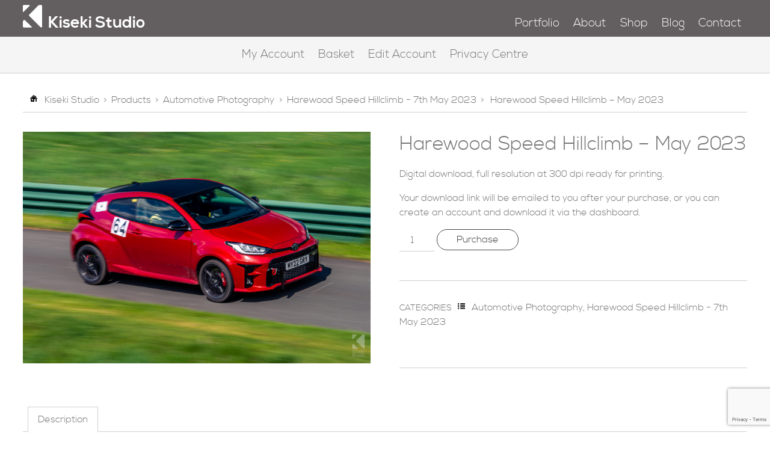

--- FILE ---
content_type: text/html; charset=UTF-8
request_url: https://kisekistudio.com/shop/uncategorised/harewood-speed-hillclimb-may-2023-51/
body_size: 10352
content:
<!doctype html>

<!--[if lt IE 7]><html lang="en-GB" class="no-js lt-ie9 lt-ie8 lt-ie7"><![endif]-->
<!--[if (IE 7)&!(IEMobile)]><html lang="en-GB" class="no-js lt-ie9 lt-ie8"><![endif]-->
<!--[if (IE 8)&!(IEMobile)]><html lang="en-GB" class="no-js lt-ie9"><![endif]-->
<!--[if gt IE 8]><!--> <html lang="en-GB" class="no-js"><!--<![endif]-->

	<head>
		<meta charset="utf-8">

				<meta http-equiv="X-UA-Compatible" content="IE=edge">
		<meta http-equiv="Cache-control" content="private,max-age:3600">

		<title>Harewood Speed Hillclimb - May 2023 - Kiseki Studio</title>

				<meta name="HandheldFriendly" content="True">
		<meta name="MobileOptimized" content="320">
		<meta name="viewport" content="width=device-width, initial-scale=1"/>

				<link rel="apple-touch-icon" href="https://kisekistudio.com/wp-content/themes/kisekistudio/library/images/apple-touch-icon.png">
		<link rel="icon" href="https://kisekistudio.com/wp-content/themes/kisekistudio/favicon.png">
		<!--[if IE]>
			<link rel="shortcut icon" href="https://kisekistudio.com/wp-content/themes/kisekistudio/favicon.ico">
		<![endif]-->
				<meta name="msapplication-TileColor" content="#f01d4f">
		<meta name="msapplication-TileImage" content="https://kisekistudio.com/wp-content/themes/kisekistudio/library/images/win8-tile-icon.png">
            <meta name="theme-color" content="#121212">

		<link rel="pingback" href="https://kisekistudio.com/xmlrpc.php">

		<meta name='robots' content='index, follow, max-image-preview:large, max-snippet:-1, max-video-preview:-1' />
<script>window._wca = window._wca || [];</script>

	<!-- This site is optimized with the Yoast SEO plugin v20.6 - https://yoast.com/wordpress/plugins/seo/ -->
	<link rel="canonical" href="https://kisekistudio.com/shop/uncategorised/harewood-speed-hillclimb-may-2023-51/" />
	<meta property="og:locale" content="en_GB" />
	<meta property="og:type" content="article" />
	<meta property="og:title" content="Harewood Speed Hillclimb - May 2023 - Kiseki Studio" />
	<meta property="og:description" content="Digital download, full resolution at 300 dpi ready for printing.  Your download link will be emailed to you after your purchase, or you can create an account and download it via the dashboard." />
	<meta property="og:url" content="https://kisekistudio.com/shop/uncategorised/harewood-speed-hillclimb-may-2023-51/" />
	<meta property="og:site_name" content="Kiseki Studio" />
	<meta property="article:modified_time" content="2023-05-08T16:34:58+00:00" />
	<meta name="twitter:card" content="summary_large_image" />
	<script type="application/ld+json" class="yoast-schema-graph">{"@context":"https://schema.org","@graph":[{"@type":"WebPage","@id":"https://kisekistudio.com/shop/uncategorised/harewood-speed-hillclimb-may-2023-51/","url":"https://kisekistudio.com/shop/uncategorised/harewood-speed-hillclimb-may-2023-51/","name":"Harewood Speed Hillclimb - May 2023 - Kiseki Studio","isPartOf":{"@id":"https://kisekistudio.com/#website"},"primaryImageOfPage":{"@id":"https://kisekistudio.com/shop/uncategorised/harewood-speed-hillclimb-may-2023-51/#primaryimage"},"image":{"@id":"https://kisekistudio.com/shop/uncategorised/harewood-speed-hillclimb-may-2023-51/#primaryimage"},"thumbnailUrl":"https://kisekistudio.com/wp-content/uploads/2023/05/harewood-speed-hillclimb-may-2023-50-2.jpg","datePublished":"2023-05-08T16:32:56+00:00","dateModified":"2023-05-08T16:34:58+00:00","breadcrumb":{"@id":"https://kisekistudio.com/shop/uncategorised/harewood-speed-hillclimb-may-2023-51/#breadcrumb"},"inLanguage":"en-GB","potentialAction":[{"@type":"ReadAction","target":["https://kisekistudio.com/shop/uncategorised/harewood-speed-hillclimb-may-2023-51/"]}]},{"@type":"ImageObject","inLanguage":"en-GB","@id":"https://kisekistudio.com/shop/uncategorised/harewood-speed-hillclimb-may-2023-51/#primaryimage","url":"https://kisekistudio.com/wp-content/uploads/2023/05/harewood-speed-hillclimb-may-2023-50-2.jpg","contentUrl":"https://kisekistudio.com/wp-content/uploads/2023/05/harewood-speed-hillclimb-may-2023-50-2.jpg","width":2560,"height":1709},{"@type":"BreadcrumbList","@id":"https://kisekistudio.com/shop/uncategorised/harewood-speed-hillclimb-may-2023-51/#breadcrumb","itemListElement":[{"@type":"ListItem","position":1,"name":"Home","item":"https://kisekistudio.com/"},{"@type":"ListItem","position":2,"name":"Shop","item":"https://kisekistudio.com/shop/"},{"@type":"ListItem","position":3,"name":"Harewood Speed Hillclimb &#8211; May 2023"}]},{"@type":"WebSite","@id":"https://kisekistudio.com/#website","url":"https://kisekistudio.com/","name":"Kiseki Studio","description":"Bespoke and Professional Design","potentialAction":[{"@type":"SearchAction","target":{"@type":"EntryPoint","urlTemplate":"https://kisekistudio.com/?s={search_term_string}"},"query-input":"required name=search_term_string"}],"inLanguage":"en-GB"}]}</script>
	<!-- / Yoast SEO plugin. -->


<link rel='dns-prefetch' href='//stats.wp.com' />
<link rel='dns-prefetch' href='//cdnjs.cloudflare.com' />
<link rel="alternate" type="application/rss+xml" title="Kiseki Studio &raquo; Feed" href="https://kisekistudio.com/feed/" />
<link rel="alternate" type="application/rss+xml" title="Kiseki Studio &raquo; Comments Feed" href="https://kisekistudio.com/comments/feed/" />
<script type="text/javascript">
window._wpemojiSettings = {"baseUrl":"https:\/\/s.w.org\/images\/core\/emoji\/14.0.0\/72x72\/","ext":".png","svgUrl":"https:\/\/s.w.org\/images\/core\/emoji\/14.0.0\/svg\/","svgExt":".svg","source":{"concatemoji":"https:\/\/kisekistudio.com\/wp-includes\/js\/wp-emoji-release.min.js"}};
/*! This file is auto-generated */
!function(e,a,t){var n,r,o,i=a.createElement("canvas"),p=i.getContext&&i.getContext("2d");function s(e,t){p.clearRect(0,0,i.width,i.height),p.fillText(e,0,0);e=i.toDataURL();return p.clearRect(0,0,i.width,i.height),p.fillText(t,0,0),e===i.toDataURL()}function c(e){var t=a.createElement("script");t.src=e,t.defer=t.type="text/javascript",a.getElementsByTagName("head")[0].appendChild(t)}for(o=Array("flag","emoji"),t.supports={everything:!0,everythingExceptFlag:!0},r=0;r<o.length;r++)t.supports[o[r]]=function(e){if(p&&p.fillText)switch(p.textBaseline="top",p.font="600 32px Arial",e){case"flag":return s("\ud83c\udff3\ufe0f\u200d\u26a7\ufe0f","\ud83c\udff3\ufe0f\u200b\u26a7\ufe0f")?!1:!s("\ud83c\uddfa\ud83c\uddf3","\ud83c\uddfa\u200b\ud83c\uddf3")&&!s("\ud83c\udff4\udb40\udc67\udb40\udc62\udb40\udc65\udb40\udc6e\udb40\udc67\udb40\udc7f","\ud83c\udff4\u200b\udb40\udc67\u200b\udb40\udc62\u200b\udb40\udc65\u200b\udb40\udc6e\u200b\udb40\udc67\u200b\udb40\udc7f");case"emoji":return!s("\ud83e\udef1\ud83c\udffb\u200d\ud83e\udef2\ud83c\udfff","\ud83e\udef1\ud83c\udffb\u200b\ud83e\udef2\ud83c\udfff")}return!1}(o[r]),t.supports.everything=t.supports.everything&&t.supports[o[r]],"flag"!==o[r]&&(t.supports.everythingExceptFlag=t.supports.everythingExceptFlag&&t.supports[o[r]]);t.supports.everythingExceptFlag=t.supports.everythingExceptFlag&&!t.supports.flag,t.DOMReady=!1,t.readyCallback=function(){t.DOMReady=!0},t.supports.everything||(n=function(){t.readyCallback()},a.addEventListener?(a.addEventListener("DOMContentLoaded",n,!1),e.addEventListener("load",n,!1)):(e.attachEvent("onload",n),a.attachEvent("onreadystatechange",function(){"complete"===a.readyState&&t.readyCallback()})),(e=t.source||{}).concatemoji?c(e.concatemoji):e.wpemoji&&e.twemoji&&(c(e.twemoji),c(e.wpemoji)))}(window,document,window._wpemojiSettings);
</script>
<style type="text/css">
img.wp-smiley,
img.emoji {
	display: inline !important;
	border: none !important;
	box-shadow: none !important;
	height: 1em !important;
	width: 1em !important;
	margin: 0 0.07em !important;
	vertical-align: -0.1em !important;
	background: none !important;
	padding: 0 !important;
}
</style>
	<link rel='stylesheet' id='wp-block-library-css' href='https://kisekistudio.com/wp-includes/css/dist/block-library/style.min.css' type='text/css' media='all' />
<style id='wp-block-library-inline-css' type='text/css'>
.has-text-align-justify{text-align:justify;}
</style>
<link rel='stylesheet' id='jetpack-videopress-video-block-view-css' href='https://kisekistudio.com/wp-content/plugins/jetpack/jetpack_vendor/automattic/jetpack-videopress/build/block-editor/blocks/video/view.css?minify=false' type='text/css' media='all' />
<link rel='stylesheet' id='mediaelement-css' href='https://kisekistudio.com/wp-includes/js/mediaelement/mediaelementplayer-legacy.min.css' type='text/css' media='all' />
<link rel='stylesheet' id='wp-mediaelement-css' href='https://kisekistudio.com/wp-includes/js/mediaelement/wp-mediaelement.min.css' type='text/css' media='all' />
<link rel='stylesheet' id='wc-blocks-vendors-style-css' href='https://kisekistudio.com/wp-content/plugins/woocommerce/packages/woocommerce-blocks/build/wc-blocks-vendors-style.css' type='text/css' media='all' />
<link rel='stylesheet' id='wc-blocks-style-css' href='https://kisekistudio.com/wp-content/plugins/woocommerce/packages/woocommerce-blocks/build/wc-blocks-style.css' type='text/css' media='all' />
<link rel='stylesheet' id='classic-theme-styles-css' href='https://kisekistudio.com/wp-includes/css/classic-themes.min.css' type='text/css' media='all' />
<style id='global-styles-inline-css' type='text/css'>
body{--wp--preset--color--black: #000000;--wp--preset--color--cyan-bluish-gray: #abb8c3;--wp--preset--color--white: #ffffff;--wp--preset--color--pale-pink: #f78da7;--wp--preset--color--vivid-red: #cf2e2e;--wp--preset--color--luminous-vivid-orange: #ff6900;--wp--preset--color--luminous-vivid-amber: #fcb900;--wp--preset--color--light-green-cyan: #7bdcb5;--wp--preset--color--vivid-green-cyan: #00d084;--wp--preset--color--pale-cyan-blue: #8ed1fc;--wp--preset--color--vivid-cyan-blue: #0693e3;--wp--preset--color--vivid-purple: #9b51e0;--wp--preset--gradient--vivid-cyan-blue-to-vivid-purple: linear-gradient(135deg,rgba(6,147,227,1) 0%,rgb(155,81,224) 100%);--wp--preset--gradient--light-green-cyan-to-vivid-green-cyan: linear-gradient(135deg,rgb(122,220,180) 0%,rgb(0,208,130) 100%);--wp--preset--gradient--luminous-vivid-amber-to-luminous-vivid-orange: linear-gradient(135deg,rgba(252,185,0,1) 0%,rgba(255,105,0,1) 100%);--wp--preset--gradient--luminous-vivid-orange-to-vivid-red: linear-gradient(135deg,rgba(255,105,0,1) 0%,rgb(207,46,46) 100%);--wp--preset--gradient--very-light-gray-to-cyan-bluish-gray: linear-gradient(135deg,rgb(238,238,238) 0%,rgb(169,184,195) 100%);--wp--preset--gradient--cool-to-warm-spectrum: linear-gradient(135deg,rgb(74,234,220) 0%,rgb(151,120,209) 20%,rgb(207,42,186) 40%,rgb(238,44,130) 60%,rgb(251,105,98) 80%,rgb(254,248,76) 100%);--wp--preset--gradient--blush-light-purple: linear-gradient(135deg,rgb(255,206,236) 0%,rgb(152,150,240) 100%);--wp--preset--gradient--blush-bordeaux: linear-gradient(135deg,rgb(254,205,165) 0%,rgb(254,45,45) 50%,rgb(107,0,62) 100%);--wp--preset--gradient--luminous-dusk: linear-gradient(135deg,rgb(255,203,112) 0%,rgb(199,81,192) 50%,rgb(65,88,208) 100%);--wp--preset--gradient--pale-ocean: linear-gradient(135deg,rgb(255,245,203) 0%,rgb(182,227,212) 50%,rgb(51,167,181) 100%);--wp--preset--gradient--electric-grass: linear-gradient(135deg,rgb(202,248,128) 0%,rgb(113,206,126) 100%);--wp--preset--gradient--midnight: linear-gradient(135deg,rgb(2,3,129) 0%,rgb(40,116,252) 100%);--wp--preset--duotone--dark-grayscale: url('#wp-duotone-dark-grayscale');--wp--preset--duotone--grayscale: url('#wp-duotone-grayscale');--wp--preset--duotone--purple-yellow: url('#wp-duotone-purple-yellow');--wp--preset--duotone--blue-red: url('#wp-duotone-blue-red');--wp--preset--duotone--midnight: url('#wp-duotone-midnight');--wp--preset--duotone--magenta-yellow: url('#wp-duotone-magenta-yellow');--wp--preset--duotone--purple-green: url('#wp-duotone-purple-green');--wp--preset--duotone--blue-orange: url('#wp-duotone-blue-orange');--wp--preset--font-size--small: 13px;--wp--preset--font-size--medium: 20px;--wp--preset--font-size--large: 36px;--wp--preset--font-size--x-large: 42px;--wp--preset--spacing--20: 0.44rem;--wp--preset--spacing--30: 0.67rem;--wp--preset--spacing--40: 1rem;--wp--preset--spacing--50: 1.5rem;--wp--preset--spacing--60: 2.25rem;--wp--preset--spacing--70: 3.38rem;--wp--preset--spacing--80: 5.06rem;--wp--preset--shadow--natural: 6px 6px 9px rgba(0, 0, 0, 0.2);--wp--preset--shadow--deep: 12px 12px 50px rgba(0, 0, 0, 0.4);--wp--preset--shadow--sharp: 6px 6px 0px rgba(0, 0, 0, 0.2);--wp--preset--shadow--outlined: 6px 6px 0px -3px rgba(255, 255, 255, 1), 6px 6px rgba(0, 0, 0, 1);--wp--preset--shadow--crisp: 6px 6px 0px rgba(0, 0, 0, 1);}:where(.is-layout-flex){gap: 0.5em;}body .is-layout-flow > .alignleft{float: left;margin-inline-start: 0;margin-inline-end: 2em;}body .is-layout-flow > .alignright{float: right;margin-inline-start: 2em;margin-inline-end: 0;}body .is-layout-flow > .aligncenter{margin-left: auto !important;margin-right: auto !important;}body .is-layout-constrained > .alignleft{float: left;margin-inline-start: 0;margin-inline-end: 2em;}body .is-layout-constrained > .alignright{float: right;margin-inline-start: 2em;margin-inline-end: 0;}body .is-layout-constrained > .aligncenter{margin-left: auto !important;margin-right: auto !important;}body .is-layout-constrained > :where(:not(.alignleft):not(.alignright):not(.alignfull)){max-width: var(--wp--style--global--content-size);margin-left: auto !important;margin-right: auto !important;}body .is-layout-constrained > .alignwide{max-width: var(--wp--style--global--wide-size);}body .is-layout-flex{display: flex;}body .is-layout-flex{flex-wrap: wrap;align-items: center;}body .is-layout-flex > *{margin: 0;}:where(.wp-block-columns.is-layout-flex){gap: 2em;}.has-black-color{color: var(--wp--preset--color--black) !important;}.has-cyan-bluish-gray-color{color: var(--wp--preset--color--cyan-bluish-gray) !important;}.has-white-color{color: var(--wp--preset--color--white) !important;}.has-pale-pink-color{color: var(--wp--preset--color--pale-pink) !important;}.has-vivid-red-color{color: var(--wp--preset--color--vivid-red) !important;}.has-luminous-vivid-orange-color{color: var(--wp--preset--color--luminous-vivid-orange) !important;}.has-luminous-vivid-amber-color{color: var(--wp--preset--color--luminous-vivid-amber) !important;}.has-light-green-cyan-color{color: var(--wp--preset--color--light-green-cyan) !important;}.has-vivid-green-cyan-color{color: var(--wp--preset--color--vivid-green-cyan) !important;}.has-pale-cyan-blue-color{color: var(--wp--preset--color--pale-cyan-blue) !important;}.has-vivid-cyan-blue-color{color: var(--wp--preset--color--vivid-cyan-blue) !important;}.has-vivid-purple-color{color: var(--wp--preset--color--vivid-purple) !important;}.has-black-background-color{background-color: var(--wp--preset--color--black) !important;}.has-cyan-bluish-gray-background-color{background-color: var(--wp--preset--color--cyan-bluish-gray) !important;}.has-white-background-color{background-color: var(--wp--preset--color--white) !important;}.has-pale-pink-background-color{background-color: var(--wp--preset--color--pale-pink) !important;}.has-vivid-red-background-color{background-color: var(--wp--preset--color--vivid-red) !important;}.has-luminous-vivid-orange-background-color{background-color: var(--wp--preset--color--luminous-vivid-orange) !important;}.has-luminous-vivid-amber-background-color{background-color: var(--wp--preset--color--luminous-vivid-amber) !important;}.has-light-green-cyan-background-color{background-color: var(--wp--preset--color--light-green-cyan) !important;}.has-vivid-green-cyan-background-color{background-color: var(--wp--preset--color--vivid-green-cyan) !important;}.has-pale-cyan-blue-background-color{background-color: var(--wp--preset--color--pale-cyan-blue) !important;}.has-vivid-cyan-blue-background-color{background-color: var(--wp--preset--color--vivid-cyan-blue) !important;}.has-vivid-purple-background-color{background-color: var(--wp--preset--color--vivid-purple) !important;}.has-black-border-color{border-color: var(--wp--preset--color--black) !important;}.has-cyan-bluish-gray-border-color{border-color: var(--wp--preset--color--cyan-bluish-gray) !important;}.has-white-border-color{border-color: var(--wp--preset--color--white) !important;}.has-pale-pink-border-color{border-color: var(--wp--preset--color--pale-pink) !important;}.has-vivid-red-border-color{border-color: var(--wp--preset--color--vivid-red) !important;}.has-luminous-vivid-orange-border-color{border-color: var(--wp--preset--color--luminous-vivid-orange) !important;}.has-luminous-vivid-amber-border-color{border-color: var(--wp--preset--color--luminous-vivid-amber) !important;}.has-light-green-cyan-border-color{border-color: var(--wp--preset--color--light-green-cyan) !important;}.has-vivid-green-cyan-border-color{border-color: var(--wp--preset--color--vivid-green-cyan) !important;}.has-pale-cyan-blue-border-color{border-color: var(--wp--preset--color--pale-cyan-blue) !important;}.has-vivid-cyan-blue-border-color{border-color: var(--wp--preset--color--vivid-cyan-blue) !important;}.has-vivid-purple-border-color{border-color: var(--wp--preset--color--vivid-purple) !important;}.has-vivid-cyan-blue-to-vivid-purple-gradient-background{background: var(--wp--preset--gradient--vivid-cyan-blue-to-vivid-purple) !important;}.has-light-green-cyan-to-vivid-green-cyan-gradient-background{background: var(--wp--preset--gradient--light-green-cyan-to-vivid-green-cyan) !important;}.has-luminous-vivid-amber-to-luminous-vivid-orange-gradient-background{background: var(--wp--preset--gradient--luminous-vivid-amber-to-luminous-vivid-orange) !important;}.has-luminous-vivid-orange-to-vivid-red-gradient-background{background: var(--wp--preset--gradient--luminous-vivid-orange-to-vivid-red) !important;}.has-very-light-gray-to-cyan-bluish-gray-gradient-background{background: var(--wp--preset--gradient--very-light-gray-to-cyan-bluish-gray) !important;}.has-cool-to-warm-spectrum-gradient-background{background: var(--wp--preset--gradient--cool-to-warm-spectrum) !important;}.has-blush-light-purple-gradient-background{background: var(--wp--preset--gradient--blush-light-purple) !important;}.has-blush-bordeaux-gradient-background{background: var(--wp--preset--gradient--blush-bordeaux) !important;}.has-luminous-dusk-gradient-background{background: var(--wp--preset--gradient--luminous-dusk) !important;}.has-pale-ocean-gradient-background{background: var(--wp--preset--gradient--pale-ocean) !important;}.has-electric-grass-gradient-background{background: var(--wp--preset--gradient--electric-grass) !important;}.has-midnight-gradient-background{background: var(--wp--preset--gradient--midnight) !important;}.has-small-font-size{font-size: var(--wp--preset--font-size--small) !important;}.has-medium-font-size{font-size: var(--wp--preset--font-size--medium) !important;}.has-large-font-size{font-size: var(--wp--preset--font-size--large) !important;}.has-x-large-font-size{font-size: var(--wp--preset--font-size--x-large) !important;}
.wp-block-navigation a:where(:not(.wp-element-button)){color: inherit;}
:where(.wp-block-columns.is-layout-flex){gap: 2em;}
.wp-block-pullquote{font-size: 1.5em;line-height: 1.6;}
</style>
<link rel='stylesheet' id='contact-form-7-css' href='https://kisekistudio.com/wp-content/plugins/contact-form-7/includes/css/styles.css' type='text/css' media='all' />
<style id='woocommerce-inline-inline-css' type='text/css'>
.woocommerce form .form-row .required { visibility: visible; }
</style>
<link rel='stylesheet' id='new-royalslider-core-css-css' href='https://kisekistudio.com/wp-content/plugins/new-royalslider/lib/royalslider/royalslider.css' type='text/css' media='all' />
<link rel='stylesheet' id='rsUni-css-css' href='https://kisekistudio.com/wp-content/plugins/new-royalslider/lib/royalslider/skins/universal/rs-universal.css' type='text/css' media='all' />
<link rel='stylesheet' id='fancybox-css' href='https://kisekistudio.com/wp-content/plugins/easy-fancybox/css/jquery.fancybox.min.css' type='text/css' media='screen' />
<link rel='stylesheet' id='bones-stylesheet-css' href='https://kisekistudio.com/wp-content/themes/kisekistudio/library/css/style.css' type='text/css' media='all' />
<!--[if IE 9]>
<link rel='stylesheet' id='bones-ie-only-css' href='https://kisekistudio.com/wp-content/themes/kisekistudio/library/css/ie.css' type='text/css' media='all' />
<![endif]-->
<link rel='stylesheet' id='swipe-css-css' href='https://kisekistudio.com/wp-content/themes/kisekistudio/library/css/swiper.css' type='text/css' media='all' />
<link rel='stylesheet' id='woocommerce-css' href='https://kisekistudio.com/wp-content/themes/kisekistudio/library/css/woocommerce/woocommerce.css' type='text/css' media='all' />
<link rel='stylesheet' id='woocommerce-layout-css' href='https://kisekistudio.com/wp-content/themes/kisekistudio/library/css/woocommerce/woocommerce-layout.css' type='text/css' media='all' />
<link rel='stylesheet' id='jetpack_css-css' href='https://kisekistudio.com/wp-content/plugins/jetpack/css/jetpack.css' type='text/css' media='all' />
<script type='text/javascript' src='https://kisekistudio.com/wp-includes/js/jquery/jquery.min.js' id='jquery-core-js'></script>
<script type='text/javascript' src='https://kisekistudio.com/wp-includes/js/jquery/jquery-migrate.min.js' id='jquery-migrate-js'></script>
<script defer type='text/javascript' src='https://stats.wp.com/s-202548.js' id='woocommerce-analytics-js'></script>
<script type='text/javascript' src='https://kisekistudio.com/wp-content/themes/kisekistudio/library/js/libs/modernizr.custom.min.js' id='bones-modernizr-js'></script>
<link rel="https://api.w.org/" href="https://kisekistudio.com/wp-json/" /><link rel="alternate" type="application/json" href="https://kisekistudio.com/wp-json/wp/v3/product/26385" /><link rel='shortlink' href='https://kisekistudio.com/?p=26385' />
<link rel="alternate" type="application/json+oembed" href="https://kisekistudio.com/wp-json/oembed/1.0/embed?url=https%3A%2F%2Fkisekistudio.com%2Fshop%2Fautomotive-photography%2Fharewood-speed-hillclimb-7th-may-2023%2Fharewood-speed-hillclimb-may-2023-51%2F" />
<link rel="alternate" type="text/xml+oembed" href="https://kisekistudio.com/wp-json/oembed/1.0/embed?url=https%3A%2F%2Fkisekistudio.com%2Fshop%2Fautomotive-photography%2Fharewood-speed-hillclimb-7th-may-2023%2Fharewood-speed-hillclimb-may-2023-51%2F&#038;format=xml" />
	<style>img#wpstats{display:none}</style>
			<noscript><style>.woocommerce-product-gallery{ opacity: 1 !important; }</style></noscript>
	<style type="text/css" id="custom-background-css">
body.custom-background { background-color: #ffffff; }
</style>
	
<!-- Global site tag (gtag.js) - Google Analytics -->
<script async src="https://www.googletagmanager.com/gtag/js?id=UA-30697269-1"></script>
<script>
  window.dataLayer = window.dataLayer || [];
  function gtag(){dataLayer.push(arguments);}
  gtag('js', new Date());

  gtag('config', 'UA-30697269-1');
</script>


	</head>

	<body data-rsssl=1 class="product-template-default single single-product postid-26385 custom-background theme-kisekistudio woocommerce woocommerce-page woocommerce-no-js" itemscope itemtype="http://schema.org/WebPage">

		<div id="container">

			<header class="header" role="banner" itemscope itemtype="http://schema.org/WPHeader">
			
				<div id="inner-header" class="header-wrap frame cf">
					
					<div class="header-block logo-area bit-2">

						<div class="logo">
						
							<a href="https://kisekistudio.com" rel="nofollow">
					
								<object class="kiseki-studio-logo" type="image/svg+xml" data="https://kisekistudio.com/wp-content/themes/kisekistudio/library/images/kiseki-studio-logo.svg">
									<img src="https://kisekistudio.com/wp-content/themes/kisekistudio/library/images/kiseki-studio-logo.png" alt="Kiseki Studio logo" width="41" height="48" />
								</object>
							
								<h1>Kiseki Studio</h1>
					
							</a>
					
						</div>
					
					</div>

					<div class="header-block menu-area bit-2">
					
						<nav role="navigation" itemscope itemtype="http://schema.org/SiteNavigationElement">
							<ul id="menu-main-menu" class="nav top-nav cf"><li id="menu-item-17" class="menu-item menu-item-type-post_type menu-item-object-page menu-item-17"><a href="https://kisekistudio.com/portfolio/">Portfolio</a></li>
<li id="menu-item-18" class="menu-item menu-item-type-post_type menu-item-object-page menu-item-18"><a href="https://kisekistudio.com/about/">About</a></li>
<li id="menu-item-16" class="menu-item menu-item-type-post_type menu-item-object-page current_page_parent menu-item-16"><a href="https://kisekistudio.com/shop/">Shop</a></li>
<li id="menu-item-19" class="menu-item menu-item-type-post_type menu-item-object-page menu-item-19"><a href="https://kisekistudio.com/blog/">Blog</a></li>
<li id="menu-item-15" class="menu-item menu-item-type-post_type menu-item-object-page menu-item-15"><a href="https://kisekistudio.com/contact/">Contact</a></li>
</ul>
						</nav>

					</div>
						
				</div>
				
			</header>
			
						
			<div class="shop-menu">
				
				<div class="header-wrap">
				
				<nav role="navigation" itemscope itemtype="http://schema.org/SiteNavigationElement">
					<ul id="menu-shop-menu" class="nav top-nav cf"><li id="menu-item-5191" class="menu-item menu-item-type-post_type menu-item-object-page menu-item-5191"><a href="https://kisekistudio.com/my-account/">My Account</a></li>
<li id="menu-item-5190" class="menu-item menu-item-type-post_type menu-item-object-page menu-item-5190"><a href="https://kisekistudio.com/basket/">Basket</a></li>
<li id="menu-item-5193" class="menu-item menu-item-type-custom menu-item-object-custom menu-item-5193"><a href="https://kisekistudio.com/my-account/edit-account/">Edit Account</a></li>
<li id="menu-item-16337" class="menu-item menu-item-type-post_type menu-item-object-page menu-item-16337"><a href="https://kisekistudio.com/privacy-centre/">Privacy Centre</a></li>
</ul>				</nav>
				
				</div>
				
			</div>
			
						
			

			<div id="content">

				<div id="inner-content" class="shop-wrap">

						<main id="main" class="" role="main" itemscope itemprop="mainContentOfPage" itemtype="http://schema.org/Blog">

							
<div class="woocommerce-notices-wrapper"></div>
<div class="breadcrumbs" xmlns:v="http://rdf.data-vocabulary.org/#">
											
	<!-- Breadcrumb NavXT 7.2.0 -->
<span typeof="v:Breadcrumb"><a rel="v:url" property="v:title" title="Go to Kiseki Studio." href="https://kisekistudio.com" class="home">Kiseki Studio</a></span> &gt; <span typeof="v:Breadcrumb"><a rel="v:url" property="v:title" title="Go to Products." href="https://kisekistudio.com/shop/">Products</a></span> &gt; <span typeof="v:Breadcrumb"><a rel="v:url" property="v:title" title="Go to the Automotive Photography Product Category archives." href="https://kisekistudio.com/product-category/automotive-photography/">Automotive Photography</a></span> &gt; <span typeof="v:Breadcrumb"><a rel="v:url" property="v:title" title="Go to the Harewood Speed Hillclimb - 7th May 2023 Product Category archives." href="https://kisekistudio.com/product-category/automotive-photography/harewood-speed-hillclimb-7th-may-2023/">Harewood Speed Hillclimb - 7th May 2023</a></span> &gt; <span typeof="v:Breadcrumb"><span property="v:title">Harewood Speed Hillclimb &#8211; May 2023</span></span>												
</div>

<div itemscope itemtype="http://schema.org/Product" id="product-26385" class="frame post-26385 product type-product status-publish has-post-thumbnail product_cat-automotive-photography product_cat-harewood-speed-hillclimb-7th-may-2023 first instock downloadable virtual taxable purchasable product-type-simple">

	<div class="images bit-2">

	<img width="2560" height="1709" src="https://kisekistudio.com/wp-content/uploads/2023/05/harewood-speed-hillclimb-may-2023-50-2.jpg" class="attachment-shop_single size-shop_single wp-post-image" alt="harewood-speed-hillclimb-may-2023-50-2.jpg" decoding="async" title="harewood-speed-hillclimb-may-2023-50-2.jpg" srcset="https://kisekistudio.com/wp-content/uploads/2023/05/harewood-speed-hillclimb-may-2023-50-2.jpg 2560w, https://kisekistudio.com/wp-content/uploads/2023/05/harewood-speed-hillclimb-may-2023-50-2-300x200.jpg 300w, https://kisekistudio.com/wp-content/uploads/2023/05/harewood-speed-hillclimb-may-2023-50-2-1024x684.jpg 1024w, https://kisekistudio.com/wp-content/uploads/2023/05/harewood-speed-hillclimb-may-2023-50-2-768x513.jpg 768w, https://kisekistudio.com/wp-content/uploads/2023/05/harewood-speed-hillclimb-may-2023-50-2-1536x1025.jpg 1536w, https://kisekistudio.com/wp-content/uploads/2023/05/harewood-speed-hillclimb-may-2023-50-2-2048x1367.jpg 2048w, https://kisekistudio.com/wp-content/uploads/2023/05/harewood-speed-hillclimb-may-2023-50-2-680x454.jpg 680w" sizes="(max-width: 2560px) 100vw, 2560px" />
	
</div>

	<div class="bit-2 summary entry-summary">

		
<h1 itemprop="name" class="product_title entry-title">Harewood Speed Hillclimb &#8211; May 2023</h1>
<div itemprop="offers" itemscope itemtype="http://schema.org/Offer">

	<p class="price"><span class="woocommerce-Price-amount amount"><bdi><span class="woocommerce-Price-currencySymbol">&pound;</span>7.50</bdi></span></p>

	<meta itemprop="price" content="7.5" />
	<meta itemprop="priceCurrency" content="GBP" />
	<link itemprop="availability" href="https://schema.org/InStock" />

</div>
<div itemprop="description">
	<p>Digital download, full resolution at 300 dpi ready for printing.</p>
<p>Your download link will be emailed to you after your purchase, or you can <a href="https://kisekistudio.com/my-account/">create an account</a> and download it via <a href="https://kisekistudio.com/my-account/">the dashboard</a>.</p>
</div>



	
	<form class="cart" method="post" enctype='multipart/form-data'>
	 	
	 	<div class="quantity">
	<input type="number" step="1" min="1" max="" name="quantity" value="1" title="Qty" class="input-text qty text" size="4" />
</div>

	 	<input type="hidden" name="add-to-cart" value="26385" />

	 	<button type="submit" class="single_add_to_cart_button button alt">Purchase</button>

			</form>

	
<div class="product_meta">

	
		
	<div class="product-meta">

		<span class="posted_in">Categories</span> <a href="https://kisekistudio.com/product-category/automotive-photography/" rel="tag">Automotive Photography</a>, <a href="https://kisekistudio.com/product-category/automotive-photography/harewood-speed-hillclimb-7th-may-2023/" rel="tag">Harewood Speed Hillclimb - 7th May 2023</a>	
	</div>
	
	<div class="product-meta">

			
	</div>

	
</div>


	</div><!-- .summary -->

	
	<div class="woocommerce-tabs wc-tabs-wrapper bit-1">
		<ul class="tabs wc-tabs">
							<li class="description_tab">
					<a href="#tab-description">Description</a>
				</li>
					</ul>
					<div class="panel entry-content wc-tab" id="tab-description">
				
  <h2>Product Description</h2>

<p>Digital download, full resolution at 300 dpi ready for printing.</p>

<p>Your download link will be emailed to you after your purchase, or you can <a href="https://kisekistudio.com/my-account/">create an account</a> and download it via <a href="https://kisekistudio.com/my-account/">the dashboard</a>.</p>			</div>
			</div>


	<meta itemprop="url" content="https://kisekistudio.com/shop/automotive-photography/harewood-speed-hillclimb-7th-may-2023/harewood-speed-hillclimb-may-2023-51/" />

</div><!-- #product-26385 -->


						</main>

				</div>

			</div>
			
			<aside class="more-info-strip">
				
				<h2>Detailed Canvas Information</h2>
				
				<a href="https://kisekistudio.com/canvas-print-details/" class="white-btn">Learn More</a>
				
			</aside>

			<footer class="footer" role="contentinfo" itemscope itemtype="http://schema.org/WPFooter">

				<div id="inner-footer" class="footer-wrap frame">
					
					<div class="footer-block navigation-block bit-4">

					<nav role="navigation">
						<ul id="menu-footer-menu" class="nav footer-links"><li id="menu-item-36" class="menu-item menu-item-type-post_type menu-item-object-page menu-item-36"><a href="https://kisekistudio.com/portfolio/">Portfolio</a></li>
<li id="menu-item-37" class="menu-item menu-item-type-post_type menu-item-object-page menu-item-37"><a href="https://kisekistudio.com/about/">About</a></li>
<li id="menu-item-35" class="menu-item menu-item-type-post_type menu-item-object-page current_page_parent menu-item-35"><a href="https://kisekistudio.com/shop/">Shop</a></li>
<li id="menu-item-38" class="menu-item menu-item-type-post_type menu-item-object-page menu-item-38"><a href="https://kisekistudio.com/blog/">Blog</a></li>
<li id="menu-item-16336" class="menu-item menu-item-type-post_type menu-item-object-page menu-item-16336"><a href="https://kisekistudio.com/privacy-centre/">Privacy Centre</a></li>
<li id="menu-item-34" class="menu-item menu-item-type-post_type menu-item-object-page menu-item-34"><a href="https://kisekistudio.com/contact/">Contact</a></li>
</ul>					</nav>
					
					</div>
					
					<div class="footer-block address-block bit-4">
						
						<p>Kiseki Studio<br/>
						21 Clough Fold<br/>
						Keighley<br/>
						West Yorkshire<br/>
						BD21 5FG<br/>
						</p>
						
						<p>Mob. <a href="tel:+447917756312">+44 (0) 7917 756 312</a></p>
						
					</div>
					
					<div class="footer-block social-block bit-2">
						
						<ul class="social-icons">
							
							<li><a href="https://www.facebook.com/KisekiStudio1" target="_new" title="Kiseki Studio Facebook page"><img src="https://kisekistudio.com/wp-content/themes/kisekistudio/library/images/facebook.png" width="25" height="25" /></a></li>
							<li><a href="https://twitter.com/KisekiStudio" target="_new" title="Kiseki Studio Twitter"><img src="https://kisekistudio.com/wp-content/themes/kisekistudio/library/images/twitter.png" width="25" height="25" /></a></li>
							<li><a href="http://www.flickr.com/photos/richardraw/" target="_new" title="Kiseki Studio Flickr"><img src="https://kisekistudio.com/wp-content/themes/kisekistudio/library/images/flickr.png" width="25" height="25" /></a></li>
							<li><a href="https://instagram.com/kisekistudio" target="_new" title="Kiseki Studio Instagram"><img src="https://kisekistudio.com/wp-content/themes/kisekistudio/library/images/instagram.png" width="25" height="25" /></a></li>
							<li><a href="https://plus.google.com/103930643466457074336/" target="_new" title="Kiseki Studio Google+"><img src="https://kisekistudio.com/wp-content/themes/kisekistudio/library/images/google-plus.png" width="25" height="25" /></a></li>
							<li><a href="http://pinterest.com/kisekistudio/" target="_new" title="Kiseki Studio Pinterest"><img src="https://kisekistudio.com/wp-content/themes/kisekistudio/library/images/pinterest.png" width="25" height="25" /></a></li>
							
						</ul>
						
					</div>

				</div>
				
				<div class="lower-footer footer-wrap">

						<p class="source-org copyright">Design by &copy; 2025 Kiseki Studio</p>
						
				</div>

			</footer>

		</div>

		<script type="application/ld+json">{"@context":"https:\/\/schema.org\/","@type":"Product","@id":"https:\/\/kisekistudio.com\/shop\/automotive-photography\/harewood-speed-hillclimb-7th-may-2023\/harewood-speed-hillclimb-may-2023-51\/#product","name":"Harewood Speed Hillclimb - May 2023","url":"https:\/\/kisekistudio.com\/shop\/automotive-photography\/harewood-speed-hillclimb-7th-may-2023\/harewood-speed-hillclimb-may-2023-51\/","description":"Digital download, full resolution at 300 dpi ready for printing.\r\n\r\nYour download link will be emailed to you after your purchase, or you can create an account and download it via the dashboard.","image":"https:\/\/kisekistudio.com\/wp-content\/uploads\/2023\/05\/harewood-speed-hillclimb-may-2023-50-2.jpg","sku":26385,"offers":[{"@type":"Offer","price":"7.50","priceValidUntil":"2026-12-31","priceSpecification":{"price":"7.50","priceCurrency":"GBP","valueAddedTaxIncluded":"true"},"priceCurrency":"GBP","availability":"http:\/\/schema.org\/InStock","url":"https:\/\/kisekistudio.com\/shop\/automotive-photography\/harewood-speed-hillclimb-7th-may-2023\/harewood-speed-hillclimb-may-2023-51\/","seller":{"@type":"Organization","name":"Kiseki Studio","url":"https:\/\/kisekistudio.com"}}]}</script>	<script type="text/javascript">
		(function () {
			var c = document.body.className;
			c = c.replace(/woocommerce-no-js/, 'woocommerce-js');
			document.body.className = c;
		})();
	</script>
	<script type='text/javascript' src='https://kisekistudio.com/wp-content/plugins/contact-form-7/includes/swv/js/index.js' id='swv-js'></script>
<script type='text/javascript' id='contact-form-7-js-extra'>
/* <![CDATA[ */
var wpcf7 = {"api":{"root":"https:\/\/kisekistudio.com\/wp-json\/","namespace":"contact-form-7\/v1"}};
/* ]]> */
</script>
<script type='text/javascript' src='https://kisekistudio.com/wp-content/plugins/contact-form-7/includes/js/index.js' id='contact-form-7-js'></script>
<script type='text/javascript' src='https://kisekistudio.com/wp-content/plugins/woocommerce/assets/js/jquery-blockui/jquery.blockUI.min.js' id='jquery-blockui-js'></script>
<script type='text/javascript' id='wc-add-to-cart-js-extra'>
/* <![CDATA[ */
var wc_add_to_cart_params = {"ajax_url":"\/wp-admin\/admin-ajax.php","wc_ajax_url":"\/?wc-ajax=%%endpoint%%","i18n_view_cart":"View basket","cart_url":"https:\/\/kisekistudio.com\/basket\/","is_cart":"","cart_redirect_after_add":"no"};
/* ]]> */
</script>
<script type='text/javascript' src='https://kisekistudio.com/wp-content/plugins/woocommerce/assets/js/frontend/add-to-cart.min.js' id='wc-add-to-cart-js'></script>
<script type='text/javascript' id='wc-single-product-js-extra'>
/* <![CDATA[ */
var wc_single_product_params = {"i18n_required_rating_text":"Please select a rating","review_rating_required":"yes","flexslider":{"rtl":false,"animation":"slide","smoothHeight":true,"directionNav":false,"controlNav":"thumbnails","slideshow":false,"animationSpeed":500,"animationLoop":false,"allowOneSlide":false},"zoom_enabled":"","zoom_options":[],"photoswipe_enabled":"","photoswipe_options":{"shareEl":false,"closeOnScroll":false,"history":false,"hideAnimationDuration":0,"showAnimationDuration":0},"flexslider_enabled":""};
/* ]]> */
</script>
<script type='text/javascript' src='https://kisekistudio.com/wp-content/plugins/woocommerce/assets/js/frontend/single-product.min.js' id='wc-single-product-js'></script>
<script type='text/javascript' src='https://kisekistudio.com/wp-content/plugins/woocommerce/assets/js/js-cookie/js.cookie.min.js' id='js-cookie-js'></script>
<script type='text/javascript' id='woocommerce-js-extra'>
/* <![CDATA[ */
var woocommerce_params = {"ajax_url":"\/wp-admin\/admin-ajax.php","wc_ajax_url":"\/?wc-ajax=%%endpoint%%"};
/* ]]> */
</script>
<script type='text/javascript' src='https://kisekistudio.com/wp-content/plugins/woocommerce/assets/js/frontend/woocommerce.min.js' id='woocommerce-js'></script>
<script type='text/javascript' id='wc-cart-fragments-js-extra'>
/* <![CDATA[ */
var wc_cart_fragments_params = {"ajax_url":"\/wp-admin\/admin-ajax.php","wc_ajax_url":"\/?wc-ajax=%%endpoint%%","cart_hash_key":"wc_cart_hash_c982f07ccb8e9f70ec44b32c295ae6a9","fragment_name":"wc_fragments_c982f07ccb8e9f70ec44b32c295ae6a9","request_timeout":"5000"};
/* ]]> */
</script>
<script type='text/javascript' src='https://kisekistudio.com/wp-content/plugins/woocommerce/assets/js/frontend/cart-fragments.min.js' id='wc-cart-fragments-js'></script>
<script type='text/javascript' id='wc-cart-fragments-js-after'>
		jQuery( 'body' ).bind( 'wc_fragments_refreshed', function() {
			var jetpackLazyImagesLoadEvent;
			try {
				jetpackLazyImagesLoadEvent = new Event( 'jetpack-lazy-images-load', {
					bubbles: true,
					cancelable: true
				} );
			} catch ( e ) {
				jetpackLazyImagesLoadEvent = document.createEvent( 'Event' )
				jetpackLazyImagesLoadEvent.initEvent( 'jetpack-lazy-images-load', true, true );
			}
			jQuery( 'body' ).get( 0 ).dispatchEvent( jetpackLazyImagesLoadEvent );
		} );
		
</script>
<script type='text/javascript' src='https://kisekistudio.com/wp-content/plugins/easy-fancybox/js/jquery.fancybox.min.js' id='jquery-fancybox-js'></script>
<script type='text/javascript' id='jquery-fancybox-js-after'>
var fb_timeout, fb_opts={'overlayShow':true,'hideOnOverlayClick':true,'overlayOpacity':0.9,'overlayColor':'#000','showCloseButton':true,'margin':20,'centerOnScroll':true,'enableEscapeButton':true,'autoScale':true };
if(typeof easy_fancybox_handler==='undefined'){
var easy_fancybox_handler=function(){
jQuery('.nofancybox,a.wp-block-file__button,a.pin-it-button,a[href*="pinterest.com/pin/create"],a[href*="facebook.com/share"],a[href*="twitter.com/share"]').addClass('nolightbox');
/* YouTube */
jQuery('a.fancybox-youtube,area.fancybox-youtube,li.fancybox-youtube a').each(function(){jQuery(this).fancybox(jQuery.extend({},fb_opts,{'type':'iframe','width':1280,'height':720,'padding':0,'keepRatio':1,'titleShow':false,'titlePosition':'float','titleFromAlt':true,'onStart':function(a,i,o){var splitOn=a[i].href.indexOf("?");var urlParms=(splitOn>-1)?a[i].href.substring(splitOn):"";o.allowfullscreen=(urlParms.indexOf("fs=0")>-1)?false:true;o.href=a[i].href.replace(/https?:\/\/(?:www\.)?youtu(?:\.be\/([^\?]+)\??|be\.com\/watch\?(.*(?=v=))v=([^&]+))(.*)/gi,"https://www.youtube.com/embed/$1$3?$2$4&autoplay=1");}}))});};
jQuery('a.fancybox-close').on('click',function(e){e.preventDefault();jQuery.fancybox.close()});
};
var easy_fancybox_auto=function(){setTimeout(function(){jQuery('#fancybox-auto').trigger('click')},1000);};
jQuery(easy_fancybox_handler);jQuery(document).on('post-load',easy_fancybox_handler);
jQuery(easy_fancybox_auto);
</script>
<script type='text/javascript' src='https://kisekistudio.com/wp-content/plugins/easy-fancybox/js/jquery.mousewheel.min.js' id='jquery-mousewheel-js'></script>
<script type='text/javascript' src='https://www.google.com/recaptcha/api.js?render=6LeO64kUAAAAAPxmtc0zqHwQs6szNsXxAnL-IOS7' id='google-recaptcha-js'></script>
<script type='text/javascript' src='https://kisekistudio.com/wp-includes/js/dist/vendor/wp-polyfill-inert.min.js' id='wp-polyfill-inert-js'></script>
<script type='text/javascript' src='https://kisekistudio.com/wp-includes/js/dist/vendor/regenerator-runtime.min.js' id='regenerator-runtime-js'></script>
<script type='text/javascript' src='https://kisekistudio.com/wp-includes/js/dist/vendor/wp-polyfill.min.js' id='wp-polyfill-js'></script>
<script type='text/javascript' id='wpcf7-recaptcha-js-extra'>
/* <![CDATA[ */
var wpcf7_recaptcha = {"sitekey":"6LeO64kUAAAAAPxmtc0zqHwQs6szNsXxAnL-IOS7","actions":{"homepage":"homepage","contactform":"contactform"}};
/* ]]> */
</script>
<script type='text/javascript' src='https://kisekistudio.com/wp-content/plugins/contact-form-7/modules/recaptcha/index.js' id='wpcf7-recaptcha-js'></script>
<script type='text/javascript' id='afp_script-js-extra'>
/* <![CDATA[ */
var afp_vars = {"afp_nonce":"629109a4d1","afp_ajax_url":"https:\/\/kisekistudio.com\/wp-admin\/admin-ajax.php"};
/* ]]> */
</script>
<script type='text/javascript' src='https://kisekistudio.com/wp-content/themes/kisekistudio/library/js/libs/ajax-filter-posts.js' id='afp_script-js'></script>
<script defer type='text/javascript' src='https://stats.wp.com/e-202548.js' id='jetpack-stats-js'></script>
<script type='text/javascript' id='jetpack-stats-js-after'>
_stq = window._stq || [];
_stq.push([ "view", {v:'ext',blog:'218777959',post:'26385',tz:'0',srv:'kisekistudio.com',j:'1:12.1.1'} ]);
_stq.push([ "clickTrackerInit", "218777959", "26385" ]);
</script>
<script type='text/javascript' src='https://cdnjs.cloudflare.com/ajax/libs/Swiper/3.1.7/js/swiper.jquery.min.js' id='swipe-js-js'></script>
<script type='text/javascript' src='https://kisekistudio.com/wp-content/themes/kisekistudio/library/js/scripts.js' id='bones-js-js'></script>
<script type='text/javascript' src='https://kisekistudio.com/wp-content/themes/kisekistudio/library/js/libs/ajax-filter-posts.js' id='ajax-tags-js'></script>
<script type='text/javascript' src='https://kisekistudio.com/wp-content/themes/kisekistudio/library/js/libs/jquery.lazyload.min.js' id='lazy-load-js'></script>
<script type='text/javascript' src='https://kisekistudio.com/wp-content/plugins/new-royalslider/lib/royalslider/jquery.royalslider.min.js' id='new-royalslider-main-js-js'></script>
<!-- WooCommerce JavaScript -->
<script type="text/javascript">
jQuery(function($) { 
_wca.push({
			'_en': 'woocommerceanalytics_product_view',
			'pi': '26385',
			'pn': 'Harewood Speed Hillclimb - May 2023',
			'pc': 'Automotive Photography/Harewood Speed Hillclimb - 7th May 2023',
			'pp': '7.5',
			'pt': 'simple','blog_id': '218777959', 'ui': 'null', 'url': 'https://kisekistudio.com', 'woo_version': '7.6.1', 'cart_page_contains_cart_block': '0', 'cart_page_contains_cart_shortcode': '1', 'checkout_page_contains_checkout_block': '0', 'checkout_page_contains_checkout_shortcode': '1', 
		});
 });
</script>
<script>
jQuery( document ).ready( function($) {
	$('.bawpvc-ajax-counter').each( function( i ) {
		var $id = $(this).data('id');
		var t = this;
		var n = 1;
		$.get('https://kisekistudio.com/wp-admin/admin-ajax.php?action=bawpvc-ajax-counter&p='+$id+'&n='+n, function( html ) {
			$(t).html( html );
		})
	});
});
</script>

	</body>

</html>
<script type="text/javascript">
    (function($){
      $("img.lazy").lazyload({
		effect : "fadeIn"
		});
    })(jQuery);
</script>

--- FILE ---
content_type: text/html; charset=utf-8
request_url: https://www.google.com/recaptcha/api2/anchor?ar=1&k=6LeO64kUAAAAAPxmtc0zqHwQs6szNsXxAnL-IOS7&co=aHR0cHM6Ly9raXNla2lzdHVkaW8uY29tOjQ0Mw..&hl=en&v=TkacYOdEJbdB_JjX802TMer9&size=invisible&anchor-ms=20000&execute-ms=15000&cb=n50pxj675h3b
body_size: 45415
content:
<!DOCTYPE HTML><html dir="ltr" lang="en"><head><meta http-equiv="Content-Type" content="text/html; charset=UTF-8">
<meta http-equiv="X-UA-Compatible" content="IE=edge">
<title>reCAPTCHA</title>
<style type="text/css">
/* cyrillic-ext */
@font-face {
  font-family: 'Roboto';
  font-style: normal;
  font-weight: 400;
  src: url(//fonts.gstatic.com/s/roboto/v18/KFOmCnqEu92Fr1Mu72xKKTU1Kvnz.woff2) format('woff2');
  unicode-range: U+0460-052F, U+1C80-1C8A, U+20B4, U+2DE0-2DFF, U+A640-A69F, U+FE2E-FE2F;
}
/* cyrillic */
@font-face {
  font-family: 'Roboto';
  font-style: normal;
  font-weight: 400;
  src: url(//fonts.gstatic.com/s/roboto/v18/KFOmCnqEu92Fr1Mu5mxKKTU1Kvnz.woff2) format('woff2');
  unicode-range: U+0301, U+0400-045F, U+0490-0491, U+04B0-04B1, U+2116;
}
/* greek-ext */
@font-face {
  font-family: 'Roboto';
  font-style: normal;
  font-weight: 400;
  src: url(//fonts.gstatic.com/s/roboto/v18/KFOmCnqEu92Fr1Mu7mxKKTU1Kvnz.woff2) format('woff2');
  unicode-range: U+1F00-1FFF;
}
/* greek */
@font-face {
  font-family: 'Roboto';
  font-style: normal;
  font-weight: 400;
  src: url(//fonts.gstatic.com/s/roboto/v18/KFOmCnqEu92Fr1Mu4WxKKTU1Kvnz.woff2) format('woff2');
  unicode-range: U+0370-0377, U+037A-037F, U+0384-038A, U+038C, U+038E-03A1, U+03A3-03FF;
}
/* vietnamese */
@font-face {
  font-family: 'Roboto';
  font-style: normal;
  font-weight: 400;
  src: url(//fonts.gstatic.com/s/roboto/v18/KFOmCnqEu92Fr1Mu7WxKKTU1Kvnz.woff2) format('woff2');
  unicode-range: U+0102-0103, U+0110-0111, U+0128-0129, U+0168-0169, U+01A0-01A1, U+01AF-01B0, U+0300-0301, U+0303-0304, U+0308-0309, U+0323, U+0329, U+1EA0-1EF9, U+20AB;
}
/* latin-ext */
@font-face {
  font-family: 'Roboto';
  font-style: normal;
  font-weight: 400;
  src: url(//fonts.gstatic.com/s/roboto/v18/KFOmCnqEu92Fr1Mu7GxKKTU1Kvnz.woff2) format('woff2');
  unicode-range: U+0100-02BA, U+02BD-02C5, U+02C7-02CC, U+02CE-02D7, U+02DD-02FF, U+0304, U+0308, U+0329, U+1D00-1DBF, U+1E00-1E9F, U+1EF2-1EFF, U+2020, U+20A0-20AB, U+20AD-20C0, U+2113, U+2C60-2C7F, U+A720-A7FF;
}
/* latin */
@font-face {
  font-family: 'Roboto';
  font-style: normal;
  font-weight: 400;
  src: url(//fonts.gstatic.com/s/roboto/v18/KFOmCnqEu92Fr1Mu4mxKKTU1Kg.woff2) format('woff2');
  unicode-range: U+0000-00FF, U+0131, U+0152-0153, U+02BB-02BC, U+02C6, U+02DA, U+02DC, U+0304, U+0308, U+0329, U+2000-206F, U+20AC, U+2122, U+2191, U+2193, U+2212, U+2215, U+FEFF, U+FFFD;
}
/* cyrillic-ext */
@font-face {
  font-family: 'Roboto';
  font-style: normal;
  font-weight: 500;
  src: url(//fonts.gstatic.com/s/roboto/v18/KFOlCnqEu92Fr1MmEU9fCRc4AMP6lbBP.woff2) format('woff2');
  unicode-range: U+0460-052F, U+1C80-1C8A, U+20B4, U+2DE0-2DFF, U+A640-A69F, U+FE2E-FE2F;
}
/* cyrillic */
@font-face {
  font-family: 'Roboto';
  font-style: normal;
  font-weight: 500;
  src: url(//fonts.gstatic.com/s/roboto/v18/KFOlCnqEu92Fr1MmEU9fABc4AMP6lbBP.woff2) format('woff2');
  unicode-range: U+0301, U+0400-045F, U+0490-0491, U+04B0-04B1, U+2116;
}
/* greek-ext */
@font-face {
  font-family: 'Roboto';
  font-style: normal;
  font-weight: 500;
  src: url(//fonts.gstatic.com/s/roboto/v18/KFOlCnqEu92Fr1MmEU9fCBc4AMP6lbBP.woff2) format('woff2');
  unicode-range: U+1F00-1FFF;
}
/* greek */
@font-face {
  font-family: 'Roboto';
  font-style: normal;
  font-weight: 500;
  src: url(//fonts.gstatic.com/s/roboto/v18/KFOlCnqEu92Fr1MmEU9fBxc4AMP6lbBP.woff2) format('woff2');
  unicode-range: U+0370-0377, U+037A-037F, U+0384-038A, U+038C, U+038E-03A1, U+03A3-03FF;
}
/* vietnamese */
@font-face {
  font-family: 'Roboto';
  font-style: normal;
  font-weight: 500;
  src: url(//fonts.gstatic.com/s/roboto/v18/KFOlCnqEu92Fr1MmEU9fCxc4AMP6lbBP.woff2) format('woff2');
  unicode-range: U+0102-0103, U+0110-0111, U+0128-0129, U+0168-0169, U+01A0-01A1, U+01AF-01B0, U+0300-0301, U+0303-0304, U+0308-0309, U+0323, U+0329, U+1EA0-1EF9, U+20AB;
}
/* latin-ext */
@font-face {
  font-family: 'Roboto';
  font-style: normal;
  font-weight: 500;
  src: url(//fonts.gstatic.com/s/roboto/v18/KFOlCnqEu92Fr1MmEU9fChc4AMP6lbBP.woff2) format('woff2');
  unicode-range: U+0100-02BA, U+02BD-02C5, U+02C7-02CC, U+02CE-02D7, U+02DD-02FF, U+0304, U+0308, U+0329, U+1D00-1DBF, U+1E00-1E9F, U+1EF2-1EFF, U+2020, U+20A0-20AB, U+20AD-20C0, U+2113, U+2C60-2C7F, U+A720-A7FF;
}
/* latin */
@font-face {
  font-family: 'Roboto';
  font-style: normal;
  font-weight: 500;
  src: url(//fonts.gstatic.com/s/roboto/v18/KFOlCnqEu92Fr1MmEU9fBBc4AMP6lQ.woff2) format('woff2');
  unicode-range: U+0000-00FF, U+0131, U+0152-0153, U+02BB-02BC, U+02C6, U+02DA, U+02DC, U+0304, U+0308, U+0329, U+2000-206F, U+20AC, U+2122, U+2191, U+2193, U+2212, U+2215, U+FEFF, U+FFFD;
}
/* cyrillic-ext */
@font-face {
  font-family: 'Roboto';
  font-style: normal;
  font-weight: 900;
  src: url(//fonts.gstatic.com/s/roboto/v18/KFOlCnqEu92Fr1MmYUtfCRc4AMP6lbBP.woff2) format('woff2');
  unicode-range: U+0460-052F, U+1C80-1C8A, U+20B4, U+2DE0-2DFF, U+A640-A69F, U+FE2E-FE2F;
}
/* cyrillic */
@font-face {
  font-family: 'Roboto';
  font-style: normal;
  font-weight: 900;
  src: url(//fonts.gstatic.com/s/roboto/v18/KFOlCnqEu92Fr1MmYUtfABc4AMP6lbBP.woff2) format('woff2');
  unicode-range: U+0301, U+0400-045F, U+0490-0491, U+04B0-04B1, U+2116;
}
/* greek-ext */
@font-face {
  font-family: 'Roboto';
  font-style: normal;
  font-weight: 900;
  src: url(//fonts.gstatic.com/s/roboto/v18/KFOlCnqEu92Fr1MmYUtfCBc4AMP6lbBP.woff2) format('woff2');
  unicode-range: U+1F00-1FFF;
}
/* greek */
@font-face {
  font-family: 'Roboto';
  font-style: normal;
  font-weight: 900;
  src: url(//fonts.gstatic.com/s/roboto/v18/KFOlCnqEu92Fr1MmYUtfBxc4AMP6lbBP.woff2) format('woff2');
  unicode-range: U+0370-0377, U+037A-037F, U+0384-038A, U+038C, U+038E-03A1, U+03A3-03FF;
}
/* vietnamese */
@font-face {
  font-family: 'Roboto';
  font-style: normal;
  font-weight: 900;
  src: url(//fonts.gstatic.com/s/roboto/v18/KFOlCnqEu92Fr1MmYUtfCxc4AMP6lbBP.woff2) format('woff2');
  unicode-range: U+0102-0103, U+0110-0111, U+0128-0129, U+0168-0169, U+01A0-01A1, U+01AF-01B0, U+0300-0301, U+0303-0304, U+0308-0309, U+0323, U+0329, U+1EA0-1EF9, U+20AB;
}
/* latin-ext */
@font-face {
  font-family: 'Roboto';
  font-style: normal;
  font-weight: 900;
  src: url(//fonts.gstatic.com/s/roboto/v18/KFOlCnqEu92Fr1MmYUtfChc4AMP6lbBP.woff2) format('woff2');
  unicode-range: U+0100-02BA, U+02BD-02C5, U+02C7-02CC, U+02CE-02D7, U+02DD-02FF, U+0304, U+0308, U+0329, U+1D00-1DBF, U+1E00-1E9F, U+1EF2-1EFF, U+2020, U+20A0-20AB, U+20AD-20C0, U+2113, U+2C60-2C7F, U+A720-A7FF;
}
/* latin */
@font-face {
  font-family: 'Roboto';
  font-style: normal;
  font-weight: 900;
  src: url(//fonts.gstatic.com/s/roboto/v18/KFOlCnqEu92Fr1MmYUtfBBc4AMP6lQ.woff2) format('woff2');
  unicode-range: U+0000-00FF, U+0131, U+0152-0153, U+02BB-02BC, U+02C6, U+02DA, U+02DC, U+0304, U+0308, U+0329, U+2000-206F, U+20AC, U+2122, U+2191, U+2193, U+2212, U+2215, U+FEFF, U+FFFD;
}

</style>
<link rel="stylesheet" type="text/css" href="https://www.gstatic.com/recaptcha/releases/TkacYOdEJbdB_JjX802TMer9/styles__ltr.css">
<script nonce="ptUfLVuANubneiSh7U2kdQ" type="text/javascript">window['__recaptcha_api'] = 'https://www.google.com/recaptcha/api2/';</script>
<script type="text/javascript" src="https://www.gstatic.com/recaptcha/releases/TkacYOdEJbdB_JjX802TMer9/recaptcha__en.js" nonce="ptUfLVuANubneiSh7U2kdQ">
      
    </script></head>
<body><div id="rc-anchor-alert" class="rc-anchor-alert"></div>
<input type="hidden" id="recaptcha-token" value="[base64]">
<script type="text/javascript" nonce="ptUfLVuANubneiSh7U2kdQ">
      recaptcha.anchor.Main.init("[\x22ainput\x22,[\x22bgdata\x22,\x22\x22,\[base64]/[base64]/[base64]/[base64]/ODU6NzksKFIuUF89RixSKSksUi51KSksUi5TKS5wdXNoKFtQZyx0LFg/[base64]/[base64]/[base64]/[base64]/bmV3IE5bd10oUFswXSk6Vz09Mj9uZXcgTlt3XShQWzBdLFBbMV0pOlc9PTM/bmV3IE5bd10oUFswXSxQWzFdLFBbMl0pOlc9PTQ/[base64]/[base64]/[base64]/[base64]/[base64]/[base64]\\u003d\\u003d\x22,\[base64]\x22,\x22eBVAw44DwpPDlMO0w4JKU094w7URSHHDqcKuVw05eFleXlZtaiBpwrFUwpjCsgY/w6QSw48hwq0ew7Yxw6kkwq8+w6fDsATCpxlWw7rDoFNVAxMKQnQYwrF9P3EnS2fCicOtw7/DgVXDjnzDgDvCmWc4A39vdcO6wpnDsDBgXsOMw7NoworDvsOTw4VQwqBMJsO4WcK6LwPCscKWw6pcN8KEw5JOwoLCjhTDhMOqLy7Ct0omUxrCvsOqWcKPw5kfw6LDn8ODw4HCvMKqA8OJwrlGw67CtAnCkcOUwoPDrMKawrJjwoRNeX1/wo01JsOLBsOhwqsRw6rCocOaw5srHzvCo8OUw5XCpA/Dk8K5F8Odw6XDk8O+w7DDsMK3w77Dvh4FK3o8H8O/ZyjDuiDCnGEUUnwVTMOSw5HDqsKnc8K7w7YvA8KlMsK9wrAnwqIRbMKHw70Qwo7ChVoyUVgwwqHCvUrDg8K0NVXCjsKwwrENwpfCtw/[base64]/w7nDoixtwrnDkQZ6GGPCqX/DmsOEVktew7rDosO+w5gowrDDu0TCrHTCr3TDvmInBTLCl8Kkw71vN8KNJT5Iw70ow6EuwqjDuR8UEsOyw4vDnMK+wpPDnMKlNsKWNcOZD8O3VcK+FsK+w4PClcOhWMKYf2Nnwr/CtsKxOsKHWcO1fS/DsBvCsMOmworDgcOTEjJZw5TDsMOBwqlyw4XCmcOuwrDDmcKHLF/DjlXCpGLDg0LCo8KhM3DDnH0/[base64]/DnsK7w7UOIcKlPW7CoyMtwqfDosO0UFVlc8OnGcO2XUbDvsKgPhdFw4sQKcKEQMKEAwpHMcONwpLDp3FKwp98wonCjX/CkDvCqAcieW7ClcOnwpfCksK/OG/CpcOxYiIRRXkNw63Cp8KQYMKHbDrCmsO7GDNxURoswqMhR8K4wqjCqcKMwq5PZ8OSBnQ+wp3CiQ9IdMK2wrfCnWl2CwlUw4PDsMOoecOAw5zCgSZDRsKGWlrDh0fCuU8aw7YXAMOAZcOAw5HCiA/[base64]/w7XCs8KSw7PCsm0abcKjwpR9wqNMIMKLw5zCgcKuGz3ChsKNfA7CjsKLLG7CmMKjwq/ClmXCpybCrsOSw58ew6DCnsOHMmbDkRbDq3zDgsOHwp7Dkg/Dn24Iw6Q8OcOwQsOMw5vDuyPDrTPDoyDDthJxA348wrkCwrbCvgcrc8OEL8OFw6tsfS8Ew6obcHDDni7DvsOMw7/Dj8KVwopQwo93w5xacMOHwosMwq7DrsKhw7kFw7PDpsKvWMOiaMOODsO2aTQkwrUBw7h4OsOEwqAuRiXDs8K7OMKyQgnCnsK/wrfDiSbDrcKpw5kUwpgYwqYyw77CnxY/PMKJekBwLsOhw7xTIR5YwpvCoxHDlBlLw7LCh1LDo0rDpVRhw5JmwrnDvWdEdDrDkG/Dg8Ksw4F5w5tFFsKsw67DlXDCosO2woUDworDr8OLw6jDgyjDqMKbwqIpZcOINw/CrsOJw51hc2Jvw6MgTcO/[base64]/Co8K+w5xNDgMtw7fDhcK/JcOHwrbDksO1w4NXwoIMFThsJifDrsKKdGrDo8OhworCmkbCnwjDosKOecKBw4NywrHCrl5ZFCorw4rCjSfDh8KCw73CoXYmwrcfwrtmNMOzwq7DmMKBCMKZw5dGwqhkwoEHb3FWJAjCuE7Dl2/Dk8ObDcO3WCckw7BPGMOLbgV1w5/DocKHXnXDtMKPM0lUeMK5VcOCPEzDrGE1w41uNS/DggQRHFfCo8K4TcOAw7vDmEkMw5kZwo4wwo7CuiQrw5XCrcO8wrplw53DpcKew5tIZsKdwqfDkAc1WsKTM8OjDCMQw6NQUxnDucKbY8K3w5cbbMKrcSLDklLChcKBwpLDj8KAw6AoJMKKAMO/w5DDicKcw6pAw5LDqArCi8KawooEdw1HEhEhwonChsKbScKEXsO/MzbDnjnCrMKwwrsuwo1CUsOpexNJw5/CpsKTRU58fwXCi8K1SyTDkXRPPsO2Q8KBIh0rwqDCksOxwrvDqGoxHsOtwpLCs8ONwrhVwo11w6BswqbDksOPXcO5B8Ouw6MNwpMyBcKoOmkgw47CmDwdwqPChjIbwqjDkVHChgsvw7DCtMO3woBWOA3Dh8OIwrkKGsOZXMKDw4QkE8O/GEQJXWrDhMKzX8OROsOsEBZYUsK9O8KaWUxbMivDisOhw5t5HsKZQVlIL19sw4TCg8OhWkPDswTDqAnDsT7CucKJwqNrNcOxwr3CjzLCgcONEw7Dm38fTxJjdsKkTMKSXyfDuQtaw7dGISjDvcO1w7nDlsO6By8Uw5jDl2NsUA/[base64]/GsOCwq9HwoDDqGfDnUkFwqXDtMK2w5/CrMOVVcOMwoLCk8KOwrZ8RMK9ei9ow6/Cv8OSwq3CuF0NIBsKAcOzBWLClcKRbALDiMKuw4nDpMKtwpvCvsOWUcO+w5TDlcOIRcKJVsKqwrcuEw3CuU5PbMKuw7PDhsKqecOXW8O5w6shD17DvyvDnDcdHQ1qVit9JwEUwq8Fw543wqHCkMK/NMKew4nDtH9sBWgIU8KMawPDo8Kuw5nCoMK5eSPDlMO4NSbDosKtKE/DlyRHwq/CrUgewrrDgzRcLCrDhcOgYncGbjRzwp/DsVhRCyxiwq9kHsOmwoEQfsKGwpwHw6EiWcOmwpHDnVY/woXDtkrCrsOqVEXDoMKldMOiHcKZwqDDt8KHJiIgw4fDmRZXOcKVw7QrSCDDqz4Lw4ULH1NKw7bCoW5Zwo/Dr8KdS8KzwoLCiDDDv1o/w5rDkgwrdHx/LELDrBZsFcOOUAbDkcOYwqdIYmtCwqwHwq0IAgjCmcKrDCZoE2dCwq7Cs8K2TXfCglnCp1ZBaMKVXcOowpZtwqvDgcOFwoTCkcOTw59rBsKOwrsWB8Odw67CtUTClcOQwqLCmm1Mw6PCs13CtzXCocOUVA/[base64]/DlmAFw5PChMK8w7kHZBLClTJ2w6PCnWg0P2bDlkZuUcOCw71nE8O2RiRvw7fCt8Ksw5vDocO3w6HDi17DvMOjwpvCkETDvsO/w43CvMOmw5xQR2TDtsKewq7ClsOfOi1gD3XDkMONwokjcMOpZsOTw7ZJJsKlw7ZKwqPCjcOPw7/DgcKgwpfCoznDoxzCrkLDoMKlTMOTQMOsb8OvwrXDn8OSalXCrkFNwoM1w48Cw4rCl8OEwoJzwpbDsmwfLCcvw7k/wpHDujvCthxNwrPCmi1KB2TDjntgwqLCmhrDu8OJHEQ9RcOow6fCqMK9w7lbDcKpw7DCmxnClAnDgFQVw5Zja1wPwoRJwoYYw4c1S8KgciXDpsO3YSTDrUPCtjTDvsKZbAw1w7vChsOgaCPCm8KgRsKRwrA8asOGw68VS2A5c1AYwpPCm8OYc8KBw4rDiMO/Y8Olw6lOacOzOE7Dp0/Dnm/[base64]/[base64]/Cj8O0woDDrXo4wqLDqMOfDsOqw4tNXcKRL8Ktw7NGXcKjwrtOJMKEwrfComo5fxPDssOudh8Ow7Zpw53DmsK0H8Kfw6VfwqjClsKDElMdVMKSK8K7w5jCv2bDt8OXw4/[base64]/CmUvDmAN7NTJkNcOcw5/Ck8OfG8KJIMOUccOQSgBVXgZDWsKswqlFeCXCr8KCwpvCu2cPw63Cr1pECsO/XxbDvcODw63DlMOhDAleEMKSUXDCtw4Vw7/CnsKRC8Opw5zDtQ3DpBLDr2HCiAHCtcOkwqPDtcK/w6Amwq7DkX/[base64]/DlFNmwpEKwqXDq2vDp8Knw5ZPIxXDkCHCq8KACcKbw6ZUw6ccH8OHwqbCgn/Cux3DtcOdPsOBUFTDhxgwBcOaNQsSw6zDqMOxcDHDo8KSwplidC/Dp8KRwqHDhMOcw6Z3GUrCu03Cm8KnHmdXUcO/HsKlw5bCgsKEGnMBwoEaw5DCqMO9dMKofsKEwrUsdAbDtyY/fMOew5UQw6bCrMOdXMKdw7vDtRxtAm/CncKbwqXCrhvDvcKiR8OODsOxexvDkMK0wo7Dj8OCwrDDrsKHFlHDtDF4w4AJW8K/IcK4RTXCmjYMagZOwpjCh0keeTVNUcO3C8KtwrYZwqMxUMKWA27DoVzDtsOAEkXDtk18HcKLw4XCnn7Dm8O8w6xBZkDCqsO0wovDmGYEw4DDhF/DmMK9w7LCtRvDsFHDusKuw4JxRcOiQ8Kow7xDTFfCg2ssaMO+wpYMwqbDrmPDsB7DusONwrDCiGjCtcKbwp/DsMKxFiV9LcKzw4nCrcOMQT3DgVHCscOKaiHDr8OiCcOOwp3Cs3vDrcO0wrPCtQB4wpkkw7vCosOOwovCh1MJVjrDnnnDn8KIL8OXGw9eKxMZfcKpwoV/w6PCoTshwpVQwr5vLBdjw6YIRh7Dg2bChgV/wocIw6fCusKnU8KFITxGwpDCrcOCMxJawpVRw60vW2LCr8Oqw5MLBcObwobDiX58DMOEwq7DlWBUwoRCWsODQlfCjW/[base64]/aSBsTcOPJATCvsK2DA5Cw5g7fm1SwoPChcOEw6LDtMOAXRdrwqMtwpQGw5rDuwUqwocmwpfCgsOUYsKLw6nCl2DCtcKAEzsSWsKnw5/[base64]/[base64]/w4/DusOIHsKSTMKKw5wFwpjDgSR9FFLCqBkNHD/DscKcwpPDnMOow5fDg8OFw4DDvgxFwr3DpMOUw6DDrHtcNsOHQzRMfxDDghTDonrCtMKVeMKmZQc+CMODwoN7VsKVMcOJw64UPcK7wrPDrMKrwoR/SWwALXQGwrfDoAwYP8KhZU/Do8OFWH7DpQTCtsOOw5YKw5fDgcO7wqsoa8Kmw4AEwrfDvz3DsMKFwrwUe8KYQzfDrsOwYCljwpxNQU3DiMKew7jDlMOLwqsDd8KgACQww78AwrR1woTDsWwcb8OIw5PDpsOCw6XCocKUw4vDhQQcwr7Cr8KOw6g8JcKawos7w7/DkmTCv8Kew5TCtV8Tw5xcwo/CkCXCmsKCwpZPVsO9w6DDuMOCUy/CtREFwpbCu3R7V8OYwpE+YGrDisKTdj/CtMK8fMOHF8OuPsKxO1PCscOLw5/CtMK8w5/[base64]/UlZOw48YwpBCe8KfdXPCkMOXwofDihQhCMOswq4mwoouW8KRJMOswrtmHjxHHcK4wq3ChyvCmwQIwoNPwo/Cm8KTw6tGbxXCp3dUw6QfwrvDncKgYgITwpbCnHE4BBosw7PDhcKYLcOuw47DoMKuwpnDv8Klw6ADwrRAPyNETsO8wofCowkVw6vDsMKMR8KRwpnCmMKswqLCqMKtwqbDusKqwr/CrwnDkm/DqMOMwo9kScOjwqIvLFrDihIlGjvDp8OcaMOJF8OSw5LDgmsaa8K8NHTDtcKqRsOcwoFZwoJmwrNdFsK/wqppc8O/fD1iwqNzw5TCpxrDqEApJEnCuk3DihlFw4MqwqHClVgUw6DDhcKjwrg8CFnCvGzDrcO0K2LDu8OrwqY9LMOZwr7DrjE5w784wrjCiMOXw75bw4xtDGfCjRACw6Z9w7DDvsOEHG/CpH0YHmnCjsOjwoUOw5TCgyDDtMOPw7HCqcKpDHASwqhpw5EuBcOgccKKw43CoMO4wpnClcO5w7wKXlrCt1FmAUJnw71RCMKaw7FVwoFAwq/CusKvSsOlNzzDgmnDhF/CpMOWZkUYw5PCqsOPd13DhUI4wprCusK5w5bDhHw8wptjK0DCq8Otwpl2wq1QwoQgw73Ciz3DiMOtVB7Dh05XEh/Ds8OVw4rDm8KTLF4iw4HDlsK3w6B4w48QwpNBPifCoxbDssK+wp/[base64]/JMKCcsOuw4fCi8OJwrdzwofCmMO2wqrCrcOBdjnCp13DsxEzLQ98GBnDpcOKZcKWd8KnC8OuE8OXfcOuBcO5w4zCmC8fTsKDTnIfw6TCtx7Ck8OrwpPCijrCoTsqw4Ijwq7CplggwqDCh8OkwrHDqU3Cgm/Dq3jDhUQew43DgUFKbsOwQRHDgMK3MsKYw77Dlj8eYsO/[base64]/ChMOAw7M0wooEw6tRJQ4Pw4Y1wqVTw7/DkR/CsGRDIDNowqzDtDZpwrfDgMKiw4nDoy9hLsKXw41Tw7XCjMO8OsO/bznCgmbCl2/CsR8Qw5xBwrfDpwFbRsOpT8O4b8KXw6sOZ2tJNEPDiMOvREQWwo3CgUPCgDLCucOra8Oxw5kWwoJEwqslw7/[base64]/w4nCiXx+C8K6w6I8w7kvwqzCsGkZMWXCm8OofxU5w6rCssOuwrnCnF7DgcK+Dj0mEHdxwoQmwrrCuSHCkSg/wqloey/CosOWZ8K1WMKCw67DgcKvwqzCpBzDojkfw5jDvsK3wq4EYcKtLBXCssOea0/Dmy5Qw7UKwp0GGyrCs2chw5fCmsKuw7wtw50nw7jCnwE1GsKcwoYGwq1mwoYGaTLCpk7Dnjdgw5rDncKcw7vCmnEqwrF4NyHDh0/[base64]/[base64]/DsBjCgsK1w5c3wrJ5KFvCoMOQbcOqCC0FN8OOw6jDimPDgnzDqsKBJ8OzwqM8w6nCsHwmw6BbwoHDlsOAQiISw6ZLesKEAcK1MSsfw6/DqMOyQS9FwofCh2Auw5JeOMKYwpsiwoVlw4gsDsKLw5cUw6wbUhJITsOFwrQPwpjCiHAeaG/DqAhZwqPDksOdw6g2woXCjVxnWsOnSMKbd2MDwowUw77CkMOGHsOuwpMxw54JecK+woAYQhN9A8KELcK2w6XDq8OzIMOaQmHDsFF/[base64]/DpMKIfCvCsi1WwrImw4TDjsOew5/CjUdkw5fCjw0rwp1xCGrDuMKtw7/CicOpDzhPY1ROwo/CjsK3ZQHDn0YOw7HCuVQfwqfCrMO4O1PCjzbDsXbCmA7DjMKxWcKiw6cZDcKDHMOtw5MWbMKawpxcK8Kqw5BxbgjDscKGJ8Odw4BYw4dJNMK0wpPDksO3wprCncKnQSpxZH5bwq4KfVHCvkRwwpfDgHptek3DvcKLJzkpZ3/DnsO6w5Ehw6zDrXnDpWzCmx3ChMOFbWMlaU4KMykLLcKFw4V9ATQVTMOOZsO2G8Ogw5tgRHBhEyE+w4HDnMOKWANlPD7DlsOjw5MGwq7Cozo3w4NgQzliDMKHwqgra8KTB2wUwpXDucKRw7cJwqAsw6UULsOaw7PCosOcCcOQZzlLwqTClcOKw5HDuE/DlTvDgMKmbcOXLH8qw7LChcKPwq4DDXNUw67DvV/CiMOUUsK9wo1OWlbDuj/CsEZBwrARCiw6wrljw4PCo8OGODHCoAPCq8OSVQbCpA/DvMOmwpVbwo/Dt8O2CTLDpQ8VISfCr8OFwpvDusOwwqNgfsOcScKrwoBOBj4fRcOpwrl/[base64]/w47DgSbCncKDe8OrEBVXwq3CtxkyPCoCwqNHw43ChcO2wqDDvMO4wp3DlHPCh8KJw5Mew6siw65APMKow4XCjUPCuQ/Cv1ltLcK7O8KIKmx7w6ASdcOgwqh3woNacsOBwp4Hw5l9B8OCw5g/XcO5M8Ocw4oowp4CMcOiwqhsTQBQcmFFwpY/Ix/Dp1JYwqHDmXnDjsK6XDPCtcKXwoLCj8K3wrgvwqgrF2NlSTMzEcK7w4MjXQsuw6R7B8K3w4nDm8OAUj/[base64]/[base64]/DoXjDjcKwwpvClcKwwpLDv0tOw6TDi2Qzw4RuRHlGNMKuacKoBsO0wonChsKSwqfCg8KpCkcuw5FEDMOzworCpG0fRsOtQ8Ohe8OWwpHCrsOEwqPDsG8acMK8FsO+WDpRwoHCpMK1I8KifcOsU0FNwrXChykoOQAqwrfCnQnDrcKuw47ChU3CucOILyPCoMKhT8K2wq/Cs3ZoQMK5JcOyS8K5CMOHw4PChxXCksKffWckwqNpGcOsL2o5CMKXPMOLwrTDqcKkw5bClcOOD8KCfzdCw4DCpsOQw61+wrTDmnPCgMOHwp7CrRPCtR/DrU4Ew5zCqldew57CtDTDuUxmwrXDmHHDjMOafwDCh8K9wodLbsKRFH0sWMK0w5h7w4/[base64]/CtSvDucKDVcOGwrPCnU/DsEvCsmPCtCkACsKnwqbCjyczw6Icw4DCgAR8RylpKQMBw5/DpTzDh8KET0/Cm8KdGztlwqx+wrJDwphYwp3DgFwLw5LDrx3DhcODPV/[base64]/ClQrDiHZvw4VpC8Krw6zDp8O+w4ZAXMOlw6fDnnnCqkhJbjVAwrxJV0LDs8Kow6d9by1CRgYFw5Ebwqs8LcK3QTlTwrMQw51AYzzDmsKiwpdFw6DDoGApcMO1ZSQ/GsOew47DrsOMCMKxJcOZb8KOw70PE1xcwqZNI3PCvTfCvsKZw44FwoYcwokPDXLCkMKBWQgdwpTDusK6wqUewpLClMOrw4lAVS48w5w4w6bCpcOgVsOfwqwsX8Otw5wWAsOsw7sXbRnDgBjCljzCg8OPU8OdwqXCjAIjw68/w6scwqlbw4tiw5JEwrspwrTDtgfCqiDDhxjChHYFwrd7YcOtwpdiLmVwISJfw5V7wpRCwqnDjmJTScK1ecKze8Ozw6PDm2ZjS8Otw6HCmsKbw5XClsKOw53DoWRBwqw/OCTCvMK5w45JIcKeXjZrwokBScOcwpDDjEM/wqbChUXCh8OBw7s5JjTDmsKdwpcmYhnDq8ONGMOkSsO0w7URw6k/CxjDn8O9fcKzE8OACUrDtXs3w57CiMO6EGHCqnnCh3dEw7DDhRkfI8OTAsOUwr3CowYswojDqh3DiHvCj0/DnHjCnSjDo8K9wpc3WcK1OF/DmyrCm8Klc8KOWVrDmRnCqF3DqXPCmcO9JX5twpAKwqzDk8Kdw4DCtnrDuMOlwrbCvsO6RnTCoAbDosKwK8KmXcKRUMO3YMKlw5TDm8Onw4ltek/[base64]/[base64]/DzlPw4EJwrDDkMOYw5huA1/CkMOLGsOIdsKKCTgJEQ82A8Odw5o/[base64]/Do8KtUMO1w65Jw77DjcODw5Jmw67Dk1JYwrDCmgzCrBnDusOawp44WQLCjMK3w7TCrBTDqsKZK8OTw4kWOsOfJGPCpMKWwrDDrEfDkBtqw4JpGm0zQGMMwqk+wrnClU1UNcK5w7VmX8KWw7bChMObwpXDsx9Owr13w50Sw6sxUxzDg3YYKcK2w4/DnQHDlAVlDWXCpMOlOsOPw5/Ch1TClWhkw644wo3CsD3DlC3Ck8OeEMOUwrIZI1vCtcOKP8KES8Kif8O0asOYKcKtw4vCrVFZw41zQhYuwrAVw4EXPGJ5N8KVJ8K1w4vDvMKocXHCugkUZ2HDjwXCqAnCi8KsWcK6d2/DnAZlT8KVwoTDhsKdw58tVF5Gwo4cZAHComl0wolXw5hWwp3Cn17DrsOQwoXDpn3DoHpFwpfDg8KxSsO3UkTDv8KHw6oRwqbCpnItScKVA8KRwpcbw7wMw6MpJ8KfcCA5wo/[base64]/CnSbDuQjCryx/w5YNw7zDvcOBwpHDvcOGRMKOw7/[base64]/[base64]/DncKEScKDHcKzw4tQFEoBw6jCtELCosOZYVHDnVjCn3E3w4jDhC9KZMKnwovCsXvCiQlrw507w6nClg/ClxnDin7DjsOKDMOvw61LcsOyE0zDvcO6w6fDl2suHsOewoTDq17Cu19nP8KzQnrDmsKXWAzCjw/DhMO6P8K0wqljMRvCsALCiB9pw63DjHnDuMOuw7EOPBZbGx1aDi0DLsOKwog4Y0bDl8OKw5vDpMOmw4DDsTjDiMKvw67DkMOew59IRlzDvnQkw7TCjMO0DsOewqfDji7CiHQ+w5IOwpo1UMOjwo/[base64]/DqRoSSljCvR7DrsOVwqXCm0lTZMOVw4zCucK0R8OHw4XCo1Fmw7LCmUAsw55BHcK5DGLCj15VZMOWGsKPQMKSw6w/w4EpcsO9w63CnMO+TH/[base64]/DkDRkwpV3WMOQVzIPNcKbe8K4w4PCizfClGp4J0vCkcK8MEV/ClA9w7LCnsOUNcOOw5JYwp8FA2tmfcKIZsKww4fDlsK8HsKTwpoVwqjDugjDpcOVw5bDtlZPw7gAw7rDl8KyLk4oGMOBOcK7cMOEwopVw7IhMjzDrW4ED8KAw5wUwo7DrXbCrBTDtQvDocOGwonCi8OOXzofSsOgw7XDhcOow5fDvsOKLV/Cnk/DmcKveMKFwoN0wr7CnsKfwo9ew6p2ZjMKw5fDjMOREMODw75HwpXDj0jCiQ7Co8Otw6/DrcOGeMKdwqcswovCiMOnwpJMwrrDuw7DgEnDqWA4wq7CjnbCnBx1cMKHUMOiw7h5w5TDhMOKVsKFIGdfTMK/w4zDlsOpw73DncK/w7LDnMOkIMKNTHvCrEHDk8OvwpjCt8O8w7zCpsKiIcOYw50HfmdfK33DjsOXCsOUwpRQwqUEw4PDtsKOw7YIwobDvcKBcMOqw7Z0w7YTTMO/dTzCjnHCh10Uw6jCvMKXLDnCl3NKMnDCucK8aMOJwrVVw6rDisOfDwZpA8OhFkhASMOHEV7DuCYpw6PCo3FgwrzCkBvClxwBwqAnwoXDlMO8wqvCvhQkacOkBMKKZwVzXxzDiBTDl8K1wqHDh25ww47CicOvMMKJZsKVfsKjwo/DnHjDuMOewpxNw6dVw4rCuAPCqhUOOcOWwqnCl8KowoMfdMOEwrfDqsOPMwjCsgDDmxvCglk1ZRTDoMOFwqMIAGTDiQhzHgV5wqhGw5DDtA1TNcK+w5E+VMOhfTQuwqASQMOGwrpfwrpWO3x2TMOpwpsfe1vDr8KRC8KIw78sBMOnw5oFcG/DqEbCkAbCrBXDnGtiw78uXsKLwpI6w4Z3TkXClMOwEsKSw6LDmXzDqwdaw5fDh3LCr3bCocKmw6DDq29NTmPCqcOdwrZDwpRmU8K9MUTCnsKYwqvDrUEHDm/DncODw7FqCV/CrMOqw7lCw7bDoMKPcHt+Z8Kcw513woLDscORDsKxw5bDpcK8w49AbV9pwq3CkCjCocKlwpDCosK/csOzwrvCuwx0w4fCj04ewoXCoFkvwq0bwr7DmXkVwr8Sw6vCtcOuIBXDqEbChw/CqD4aw6fDjFrDrgHDmB3Ct8KowpfCrFgOUcOOwpDDnQ9twqbDmTjCuyPDrcKwd8KGby/Ch8ODw7fDt2vDtQcIw4RJwqPCs8KYCMKdAsKKXsOpwo1zwqxBwoI/[base64]/Cg8KlInzDucKoRTnCvsKdEB1VFzhaL1hCHmXDkT0KwrFswokpQcO/Q8KxwrvDqlJuasOBSEvCl8KlwpPCtMOewqDDv8O9w77DmwHDg8KnGcK7wopaw4bCp0/DjFnDuXIsw4FsX8OIT3/[base64]/CmD8Pwo/Dng88w4Rmw4Ukw7Yyw6rDkMOYAsKew5hNSD4/[base64]/wqF/w501w5/[base64]/wp3Dk3DDgMOBEcOnMWXCqBwLw7TDv0fDtn5xw7lxQ1Jkd2EJw4FTYRFVwrDDjRVLDsOZT8KhLg1OPjLDsMKwwqtjwrnCokJFwrrDtTAuDsOIU8KQLg3CrkfDg8OqB8KjwrrCvsOTRcKnF8KBPSB/w7Vyw6HDlCxPSsKlwp45woPChcONHi/[base64]/DpcKFwqNgwqEuasKrw7tGVUvCtxh8wpI0wozCvCvDiyUyw4jDqnnCmyTDucOfw60QLAkZw6o5OcKmZsOdw6zCiEbCphfClALDtcOzw5DCg8KpecOwOMO6w6Rsw4wLF3oVfsOKCsOfwqMdYWNbMU59QcKgKGtYchfDv8Kjwp85wrYmAQvDqMOMJMKEEcKjwr/CtsKKGns1w4/[base64]/DjR/ClsOEe8KpAsKyWFRTHi5Cw4Q+w7XDtsKvNcKtUMKGw65JQX8rwotFCjTDiQhSdVTCtWfClcKmwprDssO1woIOGkjCisOTw7TDvTkZwoUrDMKDw5nCizLCoBpkJcO3w6k5LXIQJcOqB8KXIivDhRHCqis/w57CqCVhw4bCkyItw7nDljt5ZhgZUVnDl8KmVAlofsKQdlQOwpZNdSI/Glh/E1kzw6nDmsKHwqnDkHbDokBFw6Uzw5bDvgLCucOVw4htCQQ3fMOzw47Dg0hgw6zChsKFRH/CgMOhA8Kmw7MKwpbDjGxdRTEReEvCk0QnLsO5woV6w7Fyw5s1wo/CtsOBwpxvZ10OL8K/w49BaMOafsOZPinDuUUOw7bCm1/Dt8KDWnbDt8Oawo7CsEIOwpXCg8OCTsO8wrvDmxQkJC3CnMKQw7nCocKaFypzb0pqSMKHwqrDssKgw6zCsQnCoQnCm8OHw7fDv3M0csKMNMKldQ4IDcOewqdtw4EmTFnCosOLcjYJMsOjwqHDhig/[base64]/CuCdDG8K6wq/CgMK/w5fDvsOUw6HDr8K/w43Cj8KDw4N1w61tKMOsN8KNw6kcw7jDryFHchInK8KjUh56RcOQFg7DgGVQfE9xwrDCh8Ofw6DDr8KUacOtesKBen5gw6p2wrbCt0kNeMOAcXzDh1LCrMKUPXLCh8KlK8O3UhBYPsOFOcOMJFbDmi8nwpEtwpUvZ8Oew4fCk8K/wobCusOpw7hWwrZCw7fDmGPDl8OnwoDCiTvCnMOTwpMSIMKWShPCj8OtH8OsW8KLwq/CjWrCq8KhcsKXBUh0w6nDucKBw4kTAcKLwoTCvBHDi8KANsKJw5xpwq3Cq8OAwpHCpi4aw5Mbw5bDucK5IcKpw77Cp8KIZcO3DSYnw4tWwpRYwp/[base64]/DsMOuAHDCnA3DkcK8ecKWdHgBbkZJDGvCpMKLw5AIwoEmJilLw6XCj8Klw5bDhsKYw6bCoQMLNsOJDCfDnwdGw4TCrMOkdsONwqXDiQvDjMKTwoBnA8KnwovDk8O9QQwkbcKsw4PDp3wgQUlzw7rDoMK7w6EydR7Cn8K/wrrDpsKbwo3CqjsCw685w5XDjjfDvcOVe1dhP3YVw4lvU8KVw5dZUHHDs8KSwqHDjHIbGMOoCMK5w6Qow4hCAcOVNUjDnDIzIsOKw5h8wqIBTlNEwodWQVLCsxbDmcK/woZoPMK5KVzDn8OBw6/DrVrCm8Ogw5DCuMOwQsOcFUnCrMK6wqLCgwM3QmXDvmXDvzzDpMKhbVVuA8KuPcOOPX4NKgoHw5BudgnCpEp/NnFfB8O6UyLCv8OswrTDrA01K8O9SBzCozbDgsKbf2lTwrRvMjvCl3YqwrHDvAnDi8OKdTnCsMOlw6YzBsO/KcOXTkvCtgQgwoXDjhnCjMKzw5HDhMK9NmVPwoEXw5ImN8KAL8O6wpPDpktnw73CrR9Tw5rCnWrCi0QLwrwsScO2e8KJwow/LBfDuXQzcMKbR0DCh8KKw6ptwqhZw5QGwqzDj8Kxw6/CkEPDhksfX8OtYlARY0zDoUhtwozCvVPChcOqFxsfw78/Jk9/w6TClMO0Dm7Cim0BDsOpbsK7M8KvOMO4wrYrwqLCrihOJnnDnifCq3HCtjh4X8KSwoJLVMOeY15Vwr3CusKwNUdaLsKDJ8Kaw5PCqy/CjDEkNHt2wp7CmEXCpXPDg2h8KBpOwrTCqEzDocOBw4Muw49mcndtw7gZE21pI8OPw44Zw7oRw7EEwqHDocKUw5DDkxbDojjCosKIa1gvQH/CuMKMwq/CrRDDvi5cJDfDkMOwGcOtw61nW8KTw5fDrcO+DMKpfsOVwpJyw4dOw5dFwrXCmWnCg1YIZMKUw4Rlw5wNd09rwrIzwojCvMKgw7DDllJlesKZw4jCi3MJwrbDhsOoc8OzUn7Cqw3CgivDucKpdxzDocKpRsO3w7ppa1csYAfDj8O/ZAHCiXUoB2hFJWTDsnTDucKXQcO7HMKiCFvDvArDkwrDjlMbw7sAScOOG8KMwpnCuHI5RFzCsMKoOwtaw7dxwrh7w5A+Wio9wrEpEWTCvCjDs2JVwp/DpsKcwpJdw6TDlcO5ZW8VUMKeRsOPwqFzfMOsw7FwMFI2w4TClCoHZsOZesK6NsKVwpINYsK2w73ClCIQMQIUfsOVIsKKw5ksLU7Dnn4LBcOEw6DDrXPDm2d/wqjDsyzCkcKcw47DqkooQlZVEcO+wo8PCcKiwoDDnsKIwr7CgSQMw5d1cnJWNcOUw5LCuV8/YMKYwpzCq1wiM33Clyw6d8OlS8KIRgfDmMOCZ8K7wo4yw4DDixvDpyd0GCl6BXjDg8OwPlPDi8KiAMKdBX1BccK3w7xzXcK6w7Mbw5/ClizCr8KnRVvDgjTCoFDDn8KCw7l5PMK6wp/CqcKBF8OBw5bDjMOswo55wo/CvcOEOTAQwpHDiiADOVPDmcODN8OVdBwwXcOXEcK8bQMSw4UxNwTCvy3CqWvDlsKJNsO+LMKvwp9udmQ0w5MGF8KzVjcaDgDDhcOFwrELH2QKwrxZwpTDtAXDhMOGwoTDpEY2Nz8NVGwtw6tqwqh4wp8GG8OaRcOId8OvYH0bLw/CiWU8WMObRR4MwqXCtk9CwqnDk27CnzbDgMKOwpPCusOJJsOrEsKxOF/Ctm3Cp8OBw5LDlcOtfSvDvsOqbMKxw5vDpT/DrMOmfMKfTxdDbFhmEsOHwpjCpwzCtMOYDsOmw6fCgBjDr8O1wpMiwpEiw7cMMsKEKSbDi8Kiw73Ci8Oew5Mdw6p6fxzCp04tSMOWw6HCn3HDgMOKXcOsccKDw7lQw6TDgy/DnlNEbMO2WMOZJ0RtEMKQZMOlwoA7bsOVHFLDvMKFw4HDmMKban3DrAtTV8KnbwTDssONw7Nfw4ZJCG40R8KUeMKuw4HCjsKSw6HCscOGworDk3HDq8K6w6dPHj/ClGLCv8K+acOxw6LDhkxVw6rDrGsIwrTDunPDpSc/G8OBw5UZw7Z1woDCvMOTw7bCoG1hJHHCscOmQksRY8OBwrdmCnfCt8KcwqXCsB8Ww4kIfm8lwrA4wqPCn8KqwrkvworCocOVw69Kwo4QwrFYdl3Ctw9/FkJFwpcqB0JeEsOtwprDqQ5rYl0SwoTDvcKsMCw9B3UnwrbDvsKJw6bCpcOwwrUGwrjDrcOEwpsSWsKGw4fDuMK5wpPCgFxXwpnClMKmTcOGJcOew7jDg8OcU8OHeS4LZCfDrDwNw4M+w4LDoQPDvnHCncKQw4PDhAfCsMOcBifDjRATwoh/aMOXKEXCu1fCjHQRRsODCz/CnQ5uw5TCuxwaw4bDvTbDklNEwq50XDwhwqY0wqgrRgPDn2RkdcOGw4ILwrXDo8KDA8OgRsORw4XDlcOfUkVAw53DoMKxw6d8w4zCkF3CgMOXw5dFw45/w5/DqsOlw6g2VzzCvQo6w6c9w53DqsOGwpM/[base64]/DmmbCicKlwrItwqgtwqLCh0IoPlJjwqVXSCnChT0ydlnCiQ3CpEtxJxVWN1HCnMKlFcORbsK4w4vDrQ/[base64]/YChcJMOdciPDj8KkY8ONPlp+F8ORHHUQwqLDujggCMK4w7Eiw5vDmMKSw7vCusKowpTDvTrCqWHDisK8HxBEXAACwoDCjGPDlUDCoXPCoMKswoY/woo4w5dhXGJgQx7CrHk4wq0Lw7Vvw5jDnXfDjiDDrsKRTFVKwqDDi8OIw73CmVvCtcKiUsOTw5NZwp4ddjh/bsKYwrHDncO/wq7DmMKJGsKGfTPCshhEwrXCp8OlLcKwwoJmwphBYsONw5kiG3jCpcOXwp5BTcK5Ej/[base64]/Di8KqwrPDo33CuwkWwrcBfMKawpHDmsKww5zCjAA3woB7bMKRwrXCu8OacmIVw4YoNsOGaMKnw64EXiHDvmIIw6jCm8KsZmwTXjrClMKMJcOzwo/DicKXY8Kdw5sEC8O1XBjCrFzCtsK3RcOuw5nCjcKIwpRbSRYSw4FAYG3DvMO9w5M4EAfDpgbCq8K4wr9jfD0vwpXCs1p7w5wOGRHCn8OSw6vDhjASw4lTw4LDvxXCrF5mw6DDlWzDgcKUwqdHeMK0wr/CmX3CoDDClMK5wrZ0QBkew5MNwowYdMO+HMOmwrrCrx/ComvChsKacyRtc8KCwpbCuMK8wpDDm8KvAhQ0RybDqRDDrcKhaXIIWcOwJsKgw4TDjMO0bcKuwrclOcKxwqB/CsODwqbCllpzw4HDkMOBRcK7w5xvwpdQw5PDhsOETcKiw5Flw4PDjMKLAWvDjAhBw7TChcKCdDHCnmXCvsKuXsKzKiTDkMOVYcOxAFE1wrYqTsKFbSJmwoEJK2UOwpwqw4NTDcK3WMOQw5VYHwXDv3bDohE7wqDCtMKIwq12IsKFw4nDtV/DqHDCvCV5HMKrwqTCuEbClcK0LsKvO8Oiw6kbwocWK3lePHbDucO8DWzDmMOywoTCtMO6NFZ2SsK8w7cgwpvCuV8HbwlXwokRw4wbLz9Td8OOw7JBWzrCrm3CsgIxwpPDksOpw48PwqvDtzJDwpnCusKzaMKtMkMZD10Xw6LCqAzCmG86W0/Do8K4QsOUw7Nxw4p/[base64]/[base64]/AEFCwp7CpEXDrQjDnnF5e8OdXXZVFcK1w4PCg8KMN0PDoiDDnzPCtsKYw71kw4hifMObw5HDucOQw7M9wotOA8KaIF5OwpEBTBbDu8OcWsOAw5nCsHpVPh7DoFbDnMKIwoDDo8Oswq/DnHQ7w7jCkFfDlsOcw7Mcw7vCig9VdMKaEsK8w4LCocOhKRXCi2lSwpTChsOLwqtTw4HDjHPDqsKPXilFMw8ZVBg9XsKjw67CmXdvRcOJw6AhBsK/TkbCqMOGwprDnMOMwrNaP38kDFQJBQ\\u003d\\u003d\x22],null,[\x22conf\x22,null,\x226LeO64kUAAAAAPxmtc0zqHwQs6szNsXxAnL-IOS7\x22,0,null,null,null,1,[21,125,63,73,95,87,41,43,42,83,102,105,109,121],[7668936,750],0,null,null,null,null,0,null,0,null,700,1,null,0,\[base64]/tzcYADoGZWF6dTZkEg4Iiv2INxgAOgVNZklJNBoZCAMSFR0U8JfjNw7/vqUGGcSdCRmc4owCGQ\\u003d\\u003d\x22,0,1,null,null,1,null,0,0],\x22https://kisekistudio.com:443\x22,null,[3,1,1],null,null,null,1,3600,[\x22https://www.google.com/intl/en/policies/privacy/\x22,\x22https://www.google.com/intl/en/policies/terms/\x22],\x22IgmIiRifwsSt221ZytpReFXFGuKO4oP080UXIKh0Z2M\\u003d\x22,1,0,null,1,1764394239379,0,0,[6,173,95],null,[111],\x22RC-VoBJqt-0ujJOfw\x22,null,null,null,null,null,\x220dAFcWeA6XaTlOYhoxV51Ed9Oe-mVJPIgeGKZFcEIp-kkwTPLMGOHgQFsgdi1ECZwWQopU-qmgN9wvzjMtnn-Fh9RK7Q446Y7NBw\x22,1764477039232]");
    </script></body></html>

--- FILE ---
content_type: text/css
request_url: https://kisekistudio.com/wp-content/themes/kisekistudio/library/css/style.css
body_size: 14706
content:
/*! Made with Bones: http://themble.com/bones :) */article,aside,details,figcaption,figure,footer,header,hgroup,main,nav,section,summary{display:block}audio,canvas,video{display:inline-block}audio:not([controls]){display:none;height:0}[hidden],template{display:none}html{font-family:sans-serif;-ms-text-size-adjust:100%;-webkit-text-size-adjust:100%}body{margin:0}a{background:transparent}a:focus{outline:thin dotted}a:active,a:hover{outline:0}h1{font-size:2em;margin:0.67em 0}abbr[title]{border-bottom:1px dotted}b,strong,.strong{font-weight:bold}dfn,em,.em{font-style:italic}hr{-moz-box-sizing:content-box;box-sizing:content-box;height:0}pre{margin:0}code,kbd,pre,samp{font-family:monospace, serif;font-size:1em}pre{white-space:pre-wrap}q{quotes:"\201C" "\201D" "\2018" "\2019"}q:before,q:after{content:'';content:none}small,.small{font-size:75%}sub,sup{font-size:75%;line-height:0;position:relative;vertical-align:baseline}sup{top:-0.5em}sub{bottom:-0.25em}dl,menu,ol,ul{margin:1em 0}dd{margin:0}menu{padding:0 0 0 40px}ol,ul{padding:0;list-style-type:none}nav ul,nav ol{list-style:none;list-style-image:none}img{border:0}svg:not(:root){overflow:hidden}figure{margin:0}fieldset{border:none;margin:0;padding:0}legend{border:0;padding:1em 0}button,input,select,textarea{font-family:inherit;font-size:100%;margin:0}button,input{line-height:normal}button,select{text-transform:none}button,html input[type="button"],input[type="reset"],input[type="submit"]{-webkit-appearance:button;cursor:pointer}button[disabled],html input[disabled]{cursor:default}input[type="checkbox"],input[type="radio"]{box-sizing:border-box;padding:0}input[type="search"]{-webkit-appearance:textfield;-moz-box-sizing:content-box;-webkit-box-sizing:content-box;box-sizing:content-box}input[type="search"]::-webkit-search-cancel-button,input[type="search"]::-webkit-search-decoration{-webkit-appearance:none}button::-moz-focus-inner,input::-moz-focus-inner{border:0;padding:0}textarea{overflow:auto;vertical-align:top}table{border-collapse:collapse;border-spacing:0}*{-webkit-box-sizing:border-box;-moz-box-sizing:border-box;box-sizing:border-box}.image-replacement,.ir{text-indent:100%;white-space:nowrap;overflow:hidden}.clearfix,.cf{zoom:1}.clearfix:before,.clearfix:after,.cf:before,.cf:after{content:"";display:table}.clearfix:after,.cf:after{clear:both}span.amp{font-family:Baskerville,'Goudy Old Style',Palatino,'Book Antiqua',serif !important;font-style:italic}@font-face{font-family:'Nexa Bold';src:url("../fonts/nexa_bold-webfont.eot");src:url("../fonts/nexa_bold-webfont.eot?#iefix") format("embedded-opentype"),url("../fonts/nexa_bold-webfont.woff") format("woff"),url("../fonts/nexa_bold-webfont.ttf") format("truetype"),url("../fonts/nexa_bold-webfont.svg#nexa_boldregular") format("svg");font-weight:normal;font-style:normal}@font-face{font-family:'Nexa Light';src:url("../fonts/nexa_light-webfont.eot");src:url("../fonts/nexa_light-webfont.eot?#iefix") format("embedded-opentype"),url("../fonts/nexa_light-webfont.woff") format("woff"),url("../fonts/nexa_light-webfont.ttf") format("truetype"),url("../fonts/nexa_light-webfont.svg#nexa_lightregular") format("svg");font-weight:normal;font-style:normal}.alert-help,.alert-info,.alert-error,.alert-success{margin:10px;padding:5px 18px;border:1px solid}.alert-help{border-color:#e8dc59;background:#ebe16f}.alert-info{border-color:#bfe4f4;background:#d5edf8}.alert-error{border-color:#f8cdce;background:#fbe3e4}.alert-success{border-color:#deeaae;background:#e6efc2}.white-btn,.black-btn,#submit{display:inline-block;position:relative;font-family:"Nexa Light", "Segoe UI", "Helvetica Neue", Helvetica, Arial, sans-serif;text-decoration:none;padding:.4em 2em;font-weight:normal;-webkit-border-radius:40px;-moz-border-radius:40px;-ms-border-radius:40px;box-border-radius:40px;border-radius:40px;cursor:pointer;-webkit-transition:background-color 0.14s ease-in-out;transition:background-color 0.14s ease-in-out}.white-btn:hover,.black-btn:hover,#submit:hover,.white-btn:focus,.black-btn:focus,#submit:focus{color:#444;text-decoration:none;outline:none}.white-btn:active,.black-btn:active,#submit:active{top:1px}.white-btn{color:#fff;border:2px solid #fff}.white-btn:hover,.white-btn:focus{background-color:#fff;color:#444}.white-btn:visited{color:#fff}.white-btn:active{background-color:#fff}.black-btn,#submit{color:#444;border:1px solid #444;background:none}.black-btn:hover,#submit:hover,.black-btn:focus,#submit:focus{background-color:#444;color:#fff}.black-btn:visited,#submit:visited{color:#444}.black-btn:visited:hover,#submit:visited:hover{color:#fff}.black-btn:active,#submit:active{background-color:#444}input[type="text"],input[type="password"],input[type="datetime"],input[type="datetime-local"],input[type="date"],input[type="month"],input[type="time"],input[type="week"],input[type="number"],input[type="email"],input[type="url"],input[type="search"],input[type="tel"],input[type="color"],select,textarea,.field{display:block;line-height:1em;padding:.5em 0;margin-bottom:1em;font-size:1em;color:#777;vertical-align:middle;box-shadow:none;border:none;border-radius:0;border-bottom:1px solid #cfcfcf;width:100%;font-family:"Nexa Light","Segoe UI","Helvetica Neue",Helvetica,Arial,sans-serif;-webkit-transition:border-bottom 0.24s ease-in-out;transition:border-bottom 0.24s ease-in-out}input[type="text"]:focus,input[type="text"]:active,input[type="password"]:focus,input[type="password"]:active,input[type="datetime"]:focus,input[type="datetime"]:active,input[type="datetime-local"]:focus,input[type="datetime-local"]:active,input[type="date"]:focus,input[type="date"]:active,input[type="month"]:focus,input[type="month"]:active,input[type="time"]:focus,input[type="time"]:active,input[type="week"]:focus,input[type="week"]:active,input[type="number"]:focus,input[type="number"]:active,input[type="email"]:focus,input[type="email"]:active,input[type="url"]:focus,input[type="url"]:active,input[type="search"]:focus,input[type="search"]:active,input[type="tel"]:focus,input[type="tel"]:active,input[type="color"]:focus,input[type="color"]:active,select:focus,select:active,textarea:focus,textarea:active,.field:focus,.field:active{border-bottom:1px solid #6d6869;outline:none}input[type="text"].error,input[type="text"].is-invalid,input[type="password"].error,input[type="password"].is-invalid,input[type="datetime"].error,input[type="datetime"].is-invalid,input[type="datetime-local"].error,input[type="datetime-local"].is-invalid,input[type="date"].error,input[type="date"].is-invalid,input[type="month"].error,input[type="month"].is-invalid,input[type="time"].error,input[type="time"].is-invalid,input[type="week"].error,input[type="week"].is-invalid,input[type="number"].error,input[type="number"].is-invalid,input[type="email"].error,input[type="email"].is-invalid,input[type="url"].error,input[type="url"].is-invalid,input[type="search"].error,input[type="search"].is-invalid,input[type="tel"].error,input[type="tel"].is-invalid,input[type="color"].error,input[type="color"].is-invalid,select.error,select.is-invalid,textarea.error,textarea.is-invalid,.field.error,.field.is-invalid{color:#fbe3e4;border-color:#fbe3e4;background-color:#fff;background-position:99% center;background-repeat:no-repeat;background-image:url([data-uri]);outline-color:#fbe3e4}input[type="text"].success,input[type="text"].is-valid,input[type="password"].success,input[type="password"].is-valid,input[type="datetime"].success,input[type="datetime"].is-valid,input[type="datetime-local"].success,input[type="datetime-local"].is-valid,input[type="date"].success,input[type="date"].is-valid,input[type="month"].success,input[type="month"].is-valid,input[type="time"].success,input[type="time"].is-valid,input[type="week"].success,input[type="week"].is-valid,input[type="number"].success,input[type="number"].is-valid,input[type="email"].success,input[type="email"].is-valid,input[type="url"].success,input[type="url"].is-valid,input[type="search"].success,input[type="search"].is-valid,input[type="tel"].success,input[type="tel"].is-valid,input[type="color"].success,input[type="color"].is-valid,select.success,select.is-valid,textarea.success,textarea.is-valid,.field.success,.field.is-valid{color:#e6efc2;border-color:#e6efc2;background-color:#fff;background-position:99% center;background-repeat:no-repeat;background-image:url([data-uri]);outline-color:#e6efc2}input[type="text"][disabled],input[type="text"].is-disabled,input[type="password"][disabled],input[type="password"].is-disabled,input[type="datetime"][disabled],input[type="datetime"].is-disabled,input[type="datetime-local"][disabled],input[type="datetime-local"].is-disabled,input[type="date"][disabled],input[type="date"].is-disabled,input[type="month"][disabled],input[type="month"].is-disabled,input[type="time"][disabled],input[type="time"].is-disabled,input[type="week"][disabled],input[type="week"].is-disabled,input[type="number"][disabled],input[type="number"].is-disabled,input[type="email"][disabled],input[type="email"].is-disabled,input[type="url"][disabled],input[type="url"].is-disabled,input[type="search"][disabled],input[type="search"].is-disabled,input[type="tel"][disabled],input[type="tel"].is-disabled,input[type="color"][disabled],input[type="color"].is-disabled,select[disabled],select.is-disabled,textarea[disabled],textarea.is-disabled,.field[disabled],.field.is-disabled{cursor:not-allowed;border-color:#cfcfcf;opacity:0.6}input[type="text"][disabled]:focus,input[type="text"][disabled]:active,input[type="text"].is-disabled:focus,input[type="text"].is-disabled:active,input[type="password"][disabled]:focus,input[type="password"][disabled]:active,input[type="password"].is-disabled:focus,input[type="password"].is-disabled:active,input[type="datetime"][disabled]:focus,input[type="datetime"][disabled]:active,input[type="datetime"].is-disabled:focus,input[type="datetime"].is-disabled:active,input[type="datetime-local"][disabled]:focus,input[type="datetime-local"][disabled]:active,input[type="datetime-local"].is-disabled:focus,input[type="datetime-local"].is-disabled:active,input[type="date"][disabled]:focus,input[type="date"][disabled]:active,input[type="date"].is-disabled:focus,input[type="date"].is-disabled:active,input[type="month"][disabled]:focus,input[type="month"][disabled]:active,input[type="month"].is-disabled:focus,input[type="month"].is-disabled:active,input[type="time"][disabled]:focus,input[type="time"][disabled]:active,input[type="time"].is-disabled:focus,input[type="time"].is-disabled:active,input[type="week"][disabled]:focus,input[type="week"][disabled]:active,input[type="week"].is-disabled:focus,input[type="week"].is-disabled:active,input[type="number"][disabled]:focus,input[type="number"][disabled]:active,input[type="number"].is-disabled:focus,input[type="number"].is-disabled:active,input[type="email"][disabled]:focus,input[type="email"][disabled]:active,input[type="email"].is-disabled:focus,input[type="email"].is-disabled:active,input[type="url"][disabled]:focus,input[type="url"][disabled]:active,input[type="url"].is-disabled:focus,input[type="url"].is-disabled:active,input[type="search"][disabled]:focus,input[type="search"][disabled]:active,input[type="search"].is-disabled:focus,input[type="search"].is-disabled:active,input[type="tel"][disabled]:focus,input[type="tel"][disabled]:active,input[type="tel"].is-disabled:focus,input[type="tel"].is-disabled:active,input[type="color"][disabled]:focus,input[type="color"][disabled]:active,input[type="color"].is-disabled:focus,input[type="color"].is-disabled:active,select[disabled]:focus,select[disabled]:active,select.is-disabled:focus,select.is-disabled:active,textarea[disabled]:focus,textarea[disabled]:active,textarea.is-disabled:focus,textarea.is-disabled:active,.field[disabled]:focus,.field[disabled]:active,.field.is-disabled:focus,.field.is-disabled:active{background-color:#d5edf8}input[type="password"]{letter-spacing:0.3em}textarea{max-width:100%;line-height:1.5em;background:none;border-bottom:1px solid #cfcfcf}body{font-family:"Nexa Light","Segoe UI","Helvetica Neue",Helvetica,Arial,sans-serif;font-size:100%;line-height:1.5;color:#777;background-color:#f5f5f5;-webkit-font-smoothing:antialiased;-moz-osx-font-smoothing:grayscale}body.woocommerce-page{font-size:.9em}.header-wrap,.wrap,.footer-wrap{width:95%;margin:0 auto}.blog-wrap{width:90%;margin:0 auto}.web-wrap{width:90%;margin:0 auto}.shop-wrap{width:90%;margin:0 auto}a,a:visited{color:#777}a:hover,a:focus,a:visited:hover,a:visited:focus{color:#606060}a:link,a:visited:link{-webkit-tap-highlight-color:rgba(0,0,0,0.3)}h1,.h1,h2,.h2,h3,.h3,h4,.h4,h5,.h5{text-rendering:optimizelegibility;font-weight:normal}h1 a,.h1 a,h2 a,.h2 a,h3 a,.h3 a,h4 a,.h4 a,h5 a,.h5 a{text-decoration:none}a{text-decoration:none}h1,.h1{font-size:2.2em;line-height:1.333em;font-weight:normal}h2,.h2{font-size:1.8em;line-height:1.4em;margin-bottom:0.375em}h3,.h3{font-size:1.3em;margin:0 0 .5em 0}h4,.h4{font-size:1.1em}h5,.h5{font-size:0.846em;line-height:2.09em;text-transform:uppercase;letter-spacing:2px}.header{background-color:#635e5f;position:relative;z-index:10}.header #inner-header{display:flex;flex-direction:row;flex-wrap:wrap;align-items:flex-end;position:relative}.header #inner-header .header-block{flex:1 1 100%;padding:.5em 0}.header .logo{text-align:center}.header .logo object{width:auto;pointer-events:none}.header .logo h1{display:none;margin:0 0 0 .2em;padding:0;line-height:1;font-family:"Nexa Bold","Segoe UI","Helvetica Neue",Helvetica,Arial,sans-serif}.header .logo a{color:#fff;text-decoration:none;display:block}.header .kiseki-studio-logo{width:auto;height:36px}.main-slider{position:relative;margin-top:-85px;text-align:center}.main-slider .banner-info h1{font-family:"Nexa Light","Segoe UI","Helvetica Neue",Helvetica,Arial,sans-serif;font-size:2.5em;padding:0 5%;margin:0;line-height:1}.main-slider .banner-info p{font-size:1.1em;width:90%;margin:1em auto}.main-slider .banner-info a.white-btn{font-size:1.1em}.home-about{padding:3em 0;position:relative;text-align:center;margin:0 auto;width:90%;color:#777}.home-about p{font-size:1em}.home-about h1{margin:0 0 1em 0;font-family:"Nexa Light","Segoe UI","Helvetica Neue",Helvetica,Arial,sans-serif;font-size:1.8em}.nav{display:-webkit-box;display:-moz-box;display:-ms-flexbox;display:-webkit-flex;display:flex;justify-content:center;flex-wrap:wrap;align-items:baseline;margin-top:0;text-align:center;margin:0}.nav li{-webkit-box-flex:1 1 auto;-moz-box-flex:1 1 auto;-webkit-flex:1 1 auto;-ms-flex:1 1 auto;flex:1 1 auto;min-width:0;margin-bottom:0}.nav li a{color:#fff;text-decoration:none}.post-type-archive .page-title{display:none}.standard-page{margin-top:2em}#content{margin-top:0;z-index:10}.article-footer{display:-webkit-box;display:-moz-box;display:-ms-flexbox;display:-webkit-flex;display:flex;justify-content:center;flex-wrap:wrap;align-items:baseline;margin-top:2em}.article-footer .article-info{-webkit-box-flex:1 1 auto;-moz-box-flex:1 1 auto;-webkit-flex:1 1 auto;-ms-flex:1 1 auto;flex:1 1 auto;min-width:0;margin-bottom:1em}.hentry footer p{margin:0}.archive-title{padding:0}.single-title,.page-title,.entry-title{margin:0;font-size:1.5em}.page-title{margin:1em 0 0;text-align:center}.entry-content p{margin:0 0 1.5em}.entry-content th{background-color:#f7f6f7}.entry-content blockquote{margin:0 0 1.5em 0.75em;padding:0 0 0 0.75em;border-left:3px solid #2980b9;font-style:italic;color:#9fa6b4}.entry-content dd{font-size:0.9em;color:#787878}.entry-content img{margin:0;max-width:100%;height:auto}.entry-content .aligncenter,.entry-content img.aligncenter{text-align:center}.entry-content .size-auto,.entry-content .size-full,.entry-content .size-large,.entry-content .size-medium,.entry-content .size-thumbnail{max-width:100%;height:auto}.entry-content pre{background:#444;color:#f8f9fa;font-size:0.9em;padding:1.5em;margin:0 0 1.5em;border-radius:3px}.wp-caption{max-width:100%;background:#eee;padding:5px}.wp-caption img{max-width:100%;margin-bottom:0;width:100%}.wp-caption p.wp-caption-text{font-size:0.85em;margin:4px 0 7px;text-align:center}.tags{margin:0}.latest-work{margin:4% 0 8% 0;text-align:center}.latest-work h2{font-size:2em;margin-bottom:0}.latest-work .latest-work-inner{display:-webkit-box;display:-moz-box;display:-ms-flexbox;display:-webkit-flex;display:flex;flex-direction:row;flex-wrap:wrap;margin:2% .5%}.latest-work .latest-work-inner .latest-work-block{-webkit-box-flex:1 1 100%;-moz-box-flex:1 1 100%;-webkit-flex:1 1 100%;-ms-flex:1 1 100%;flex:1 1 100%;min-width:0;padding:5%;margin-bottom:2em}.latest-work .latest-work-inner .latest-work-block .image{margin:0 0 2em 0;display:block}.latest-inner{display:-webkit-box;display:-moz-box;display:-ms-flexbox;display:-webkit-flex;display:flex;flex-direction:row;flex-wrap:wrap}.latest-inner .latest-inner-block{font-size:.8em}.latest-inner .latest-title{text-align:center;-webkit-box-flex:1 1 100%;-moz-box-flex:1 1 100%;-webkit-flex:1 1 100%;-ms-flex:1 1 100%;flex:1 1 100%;min-width:0}.latest-inner .latest-date{text-align:center;-webkit-box-flex:1 1 100%;-moz-box-flex:1 1 100%;-webkit-flex:1 1 100%;-ms-flex:1 1 100%;flex:1 1 100%;min-width:0;word-break:break-all;line-height:1;display:none}.latest-inner .latest-date span{display:block;text-align:center}.latest-inner .latest-date span.day{font-size:1.7em;letter-spacing:2px}.latest-inner .latest-date span.month{text-transform:uppercase;font-size:1.2em}.latest-inner .latest-date span.year{font-size:1.1em}.latest-inner .latest-excerpt{text-align:center;margin:1em 0;-webkit-box-flex:1 1 auto;-moz-box-flex:1 1 auto;-webkit-flex:1 1 auto;-ms-flex:1 1 auto;flex:1 1 auto;min-width:0}.latest-inner .latest-category{text-align:center;-webkit-box-flex:2 1 50%;-moz-box-flex:2 1 50%;-webkit-flex:2 1 50%;-ms-flex:2 1 50%;flex:2 1 50%;min-width:0;align-self:center}.latest-inner .latest-tags{text-align:center;-webkit-box-flex:1 1 100%;-moz-box-flex:1 1 100%;-webkit-flex:1 1 100%;-ms-flex:1 1 100%;flex:1 1 100%;min-width:0;align-self:center}.latest-inner .latest-link{text-align:center;margin-top:1em;-webkit-box-flex:1 1 100%;-moz-box-flex:1 1 100%;-webkit-flex:1 1 100%;-ms-flex:1 1 100%;flex:1 1 100%;min-width:0}.latest-inner h2{font-size:1.6em;margin:0;padding:0}h2.blog-section{text-align:center;font-size:2em}.blog-entry iframe.strava{display:none}.blog-entry a.link{text-decoration:underline}.blog-preview{position:relative;margin:.5%;padding:3% 0;border-bottom:1px solid #cfcfcf}.blog-preview img{filter:brightness(0.5);-webkit-filter:brightness(0.5);-moz-filter:brightness(0.5);-o-filter:brightness(0.5);-ms-filter:brightness(0.5)}.blog-preview .blog-block{color:#fff;position:absolute;padding:8% 0;width:90%;top:0;left:0;right:0;margin-left:auto;margin-right:auto;text-align:center}.blog-preview .blog-block h2{font-size:1.3em;margin:0;padding:0;color:#fff;line-height:1}.blog-preview .blog-block h2 a{color:white}.blog-preview .blog-block p{font-size:1.3em;margin:1.5em 0;display:none}.blog-preview .blog-block a.white-btn{font-size:.8em;margin-top:1.5em}.home-photo-gallery{text-align:center;padding:3% 0}.home-photo-gallery h2{font-size:2em}span.website-design,span.author,span.category,span.category-light,span.tag,span.comment-icon,span.comments-icon,span.responsive,span.portfolio,span.animated,span.video,span.e-commerce,span.location,span.limited,span.ski_wrapper,span.tagged_as,span.posted_in,span.sku_wrapper{background-repeat:no-repeat;background-position:right 0px;line-height:1;padding-right:1.5em;margin-right:.5em;background-size:12px;text-transform:uppercase;font-size:.9em}span.responsive,span.portfolio,span.animated,span.video,span.e-commerce{font-size:.9em;background-position:right 1px}span.sku_wrapper{background-image:url(../images/sku-icon.png)}span.website-design{background-image:url(../images/web-design-icon.png)}span.author{background-image:url(../images/author-icon.png)}span.category,span.posted_in{background-image:url(../images/category-icon.png)}span.limited{background-image:url(../images/limited-icon.png)}span.location{background-image:url(../images/location-icon.png)}span.category-light{background-image:url(../images/category-icon-light.png);display:none}span.tag,span.tagged_as{background-image:url(../images/tag-icon.png)}span.comment-icon{background-image:url(../images/comment-icon.png)}span.comments-icon{background-image:url(../images/comments-icon.png)}span.responsive{background-image:url(../images/responsive-icon.png);margin-right:1em}span.portfolio{background-image:url(../images/portfolio-icon.png);margin-right:1em}span.animated{background-image:url(../images/animated-icon.png);margin-right:1em}span.video{background-image:url(../images/video-icon.png);margin-right:1em}span.e-commerce{background-image:url(../images/e-commerce-icon.png);margin-right:1em}span a.home{background-repeat:no-repeat;background-position:left 2px;line-height:1;padding-left:1.5em;margin-left:.5em;background-size:12px}span a.home{background-image:url(../images/home-icon.png)}.breadcrumbs{padding-bottom:.5em;border-bottom:1px solid #cfcfcf;margin-top:1em;margin-bottom:3em;font-size:.9em;display:none}.breadcrumbs span{margin:0 .2em}.altec-one,.altec-two,.altec-three,.altec-four,.aandom-one,.aandom-two,.aandom-three,.aandom-four,.tfe-one,.tfe-two,.tfe-three,.tfe-four,.infinite-one,.infinite-two,.infinite-three,.infinite-four,.salad-one,.salad-two,.salad-three,.salad-four,.dvmi-one,.dvmi-two,.dvmi-three,.dvmi-four,.halifax-one,.halifax-two,.halifax-three,.halifax-four,.manns-one,.manns-two,.manns-three,.manns-four,.supercars-one,.supercars-two,.supercars-three,.supercars-four,.mia-one,.mia-two,.mia-three,.mia-four,.sorm-one,.sorm-two,.sorm-three,.sorm-four,.morgo-one,.morgo-two,.morgo-three,.morgo-four,.minsterport-one,.minsterport-two,.minsterport-three,.minsterport-four{padding:2%;color:black;height:120px}.aandom-one{background:#f47521;color:white}.aandom-two{background:#fff}.aandom-three{background:#7b7b7b;color:white}.aandom-four{background:#faf7f1}.altec-one{background:#ff0000}.altec-two{background:#fff}.altec-three{background:#7a7a7a;color:white}.altec-four{background:#000;color:white}.dvmi-one{background:#3e9a3f;color:white}.dvmi-two{background:#6DC96E;color:white}.dvmi-three{background:#fff}.dvmi-four{background:#efefef}.manns-one{background:#289ae0;color:white}.manns-two{background:#1c73bc;color:white}.manns-three{background:#fff}.manns-four{background:#e9e6e6}.tfe-one{background:#1f99df;color:white}.tfe-two{background:#fff}.tfe-three{background:#555555;color:white}.tfe-four{background:#113655;color:white}.mia-one{background:#7a0001;color:white}.mia-two{background:#fff}.mia-three{background:#a6575c;color:white}.mia-four{background:#d52525;color:white}.minsterport-one{background:#554f81;color:white}.minsterport-two{background:#fff}.minsterport-three{background:#c2bfd8;color:#fff}.minsterport-four{background:#3d4046;color:white}.supercars-one{background:#e21d39;color:white}.supercars-two{background:#630d19;color:white}.supercars-three{background:#fff}.supercars-four{background:#191919;color:white}.salad-one{background:#64bc46;color:white}.salad-two{background:#fff}.salad-three{background:#89c75f;color:white}.salad-four{background:#e9f4e5}.halifax-one{background:#95AAE2;color:white}.halifax-two{background:#364F96;color:white}.halifax-three{background:#fff}.halifax-four{background:#565656;color:white}.sorm-one{background:#0eb3ba;color:white}.sorm-two{background:#1e1e1e;color:white}.sorm-three{background:#fff}.sorm-four{background:#ed3d2a;color:white}.infinite-one{background:#a61832;color:white}.infinite-two{background:#dedede}.infinite-three{background:#ffffff}.infinite-four{background:#313131;color:white}.morgo-one{background:#d6240a;color:white}.morgo-two{background:#0e0e0e;color:white}.morgo-three{background:#ffffff}.morgo-four{background:#eaeaea}.aandom{background-image:url(../images/aandom-header.jpg);background-attachment:scroll;background-size:cover}.aandom .project-header-inner{background-color:#f47521}.altec{background-image:url(../images/altec-detailing-header.jpg);background-attachment:scroll;background-size:cover;background-position:center}.altec .project-header-inner{background-color:red}.dvmi{background-image:url(../images/dedicated-vmi-header.jpg);background-attachment:scroll;background-size:cover;background-position:center}.dvmi .project-header-inner{background-color:#6abc45}.manns{background-image:url(../images/manns-roofing-header.jpg);background-attachment:scroll;background-size:cover;background-position:center}.manns .project-header-inner{background-color:#289ae0}.tfe{background-image:url(../images/tfe-steel-fabrication-header.jpg);background-attachment:scroll;background-size:cover;background-position:center}.tfe .project-header-inner{background-color:#1f99df}.mia{background-image:url(../images/miamaria-boutique-header.jpg);background-attachment:scroll;background-position:top;background-size:cover}.mia .project-header-inner{background-color:#7a0001}.minsterport{background-image:url(../images/minsterport-header.jpg);background-attachment:scroll;background-size:cover;background-position:center}.minsterport .project-header-inner{background-color:#554f81}.supercars{background-image:url(../images/infinite-supercars-header.jpg);background-attachment:scroll;background-position:top;background-size:cover}.supercars .project-header-inner{background-color:#e21d39}.salad{background-image:url(../images/salad-junction-header.jpg);background-attachment:scroll;background-position:top;background-size:cover}.salad .project-header-inner{background-color:#64bc46}.halifax{background-image:url(../images/halifax-autocentre-header.jpg);background-attachment:scroll;background-position:top;background-size:cover}.halifax .project-header-inner{background-color:#95AAE2}.sorm{background-image:url(../images/sorm-studios-header.jpg);background-attachment:scroll;background-position:top;background-size:cover}.sorm .project-header-inner{background-color:#0eb3ba}.infinite{background-image:url(../images/infinite-vapour-header.jpg);background-attachment:scroll;background-position:top;background-size:cover}.infinite .project-header-inner{background-color:#a61832}.morgo{background-image:url(../images/morgo-header.jpg);background-attachment:scroll;background-position:top;background-size:cover}.morgo .project-header-inner{background-color:#d6240a}.gallery-text{padding:0 5%;font-size:.9em}.gallery-title{font-size:2em}#gallery-2{display:-webkit-box;display:-moz-box;display:-ms-flexbox;display:-webkit-flex;display:flex;flex-wrap:wrap;justify-content:space-between;align-items:flex-start}#gallery-2 .gallery-item{-webkit-box-flex:1 1 100%;-moz-box-flex:1 1 100%;-webkit-flex:1 1 100%;-ms-flex:1 1 100%;flex:1 1 100%;min-width:0;position:relative;margin:.5em;line-height:0}#gallery-2 .gallery-item p.post-view{position:absolute;bottom:.5em;margin:0;left:.5em;color:#fff;padding-right:1.8em;font-size:1em;font-weight:bold;background-image:url(../images/views-icon.png);background-repeat:no-repeat;background-position:right center;line-height:1;background-size:20px}.about-header{margin-top:-85px;position:relative;display:block;overflow:hidden;height:300px;height:100vh}.about-header img{max-width:100%;height:auto}.about-header .about-header-inner{position:absolute;margin:0 auto;width:90%;text-align:center;left:0;right:0;top:25%;color:#fff}.about-header .about-header-inner h1{font-size:2em;margin:0 0 .5em 0;padding:0}.about-header .about-header-inner p{font-size:1em;padding:0 6%;margin:0 0 1.5em}.about-insight-block{display:-webkit-box;display:-moz-box;display:-ms-flexbox;display:-webkit-flex;display:flex;flex-wrap:wrap;padding:5% 4%}.about-insight-block .insight-block{-webkit-box-flex:1 1 100%;-moz-box-flex:1 1 100%;-webkit-flex:1 1 100%;-ms-flex:1 1 100%;flex:1 1 100%;min-width:0}.about-insight-block .title-block{text-align:center;color:#777}.about-insight-block .title-block h2{margin:1em 0 0;padding:0;font-size:2em;line-height:1}.about-insight-block .title-block h3{font-size:1.4em;margin:0;padding:0}.about-insight-block .text-block{text-align:center}.about-insight-block .text-block p{margin:0;font-size:1em;padding:1.5em}.about-services-ribbon{display:-webkit-box;display:-moz-box;display:-ms-flexbox;display:-webkit-flex;display:flex;flex-wrap:wrap;text-align:center;padding:0 0 2% 0}.about-services-ribbon .service-block{-webkit-box-flex:1 1 1;-moz-box-flex:1 1 1;-webkit-flex:1 1 1;-ms-flex:1 1 1;flex:1 1 1;min-width:0;padding:2% 0 4% 0}.about-services-ribbon .service-block .service-block-header{background-color:#635e5f;margin-bottom:2em;padding:1em 0}.about-services-ribbon .service-block .service-block-header h3{color:#fff;font-size:1.4em;font-weight:normal;margin:0}.about-services-ribbon .service-block p{width:80%;margin:0 auto 1.5em auto;font-size:.9em}.about-offer{display:-webkit-box;display:-moz-box;display:-ms-flexbox;display:-webkit-flex;display:flex;flex-wrap:wrap;padding:5%}.about-offer .offer-block{-webkit-box-flex:2 1 0;-moz-box-flex:2 1 0;-webkit-flex:2 1 0;-ms-flex:2 1 0;flex:2 1 0;min-width:0;padding:1.5em .5em 0;align-self:center}.about-offer .offer-block h2{margin:0 0 1em 0;font-size:1.6em;line-height:1}.about-offer .offer-block p{font-size:.9em}.contact-frame{display:-webkit-box;display:-moz-box;display:-ms-flexbox;display:-webkit-flex;display:flex;flex-wrap:wrap;padding:5%}.contact-frame .contact-form{-webkit-box-flex:1 1 100%;-moz-box-flex:1 1 100%;-webkit-flex:1 1 100%;-ms-flex:1 1 100%;flex:1 1 100%;min-width:0;margin:0 0 2em 0}.contact-frame .contact-form h2{font-size:1.5em;margin-bottom:1em}.contact-frame .contact-form label{text-align:left;display:block}.contact-frame .contact-info{background:#f5f5f5;padding:5%;-webkit-box-flex:1 1 100%;-moz-box-flex:1 1 100%;-webkit-flex:1 1 100%;-ms-flex:1 1 100%;flex:1 1 100%;min-width:0}.portfolio-container{display:-webkit-box;display:-moz-box;display:-ms-flexbox;display:-webkit-flex;display:flex;align-items:center;justify-content:space-between;padding:0;flex-wrap:wrap;margin:0}.portfolio-container .portfolio-item{-webkit-box-flex:1 1 100%;-moz-box-flex:1 1 100%;-webkit-flex:1 1 100%;-ms-flex:1 1 100%;flex:1 1 100%;min-width:0;padding:0;margin:0;line-height:0}.portfolio-container .portfolio-item .line-height{line-height:0}.portfolio-container .portfolio-item h2,.portfolio-container .portfolio-item p,.portfolio-container .portfolio-item ul,.portfolio-container .portfolio-item a{line-height:1.5}.portfolio-container .portfolio-item ul{list-style:disc;list-style-position:inside;margin:1em}.portfolio-container .portfolio-text{margin:1em 0 2em;padding:0 10% 2em;font-size:.9em;border-bottom:none}.blog-container{display:-webkit-box;display:-moz-box;display:-ms-flexbox;display:-webkit-flex;display:flex;align-items:center;justify-content:space-between;padding:0;flex-wrap:wrap;margin:0}.blog-container .blog-item{-webkit-box-flex:1 1 100%;-moz-box-flex:1 1 100%;-webkit-flex:1 1 100%;-ms-flex:1 1 100%;flex:1 1 100%;min-width:0;padding:5%;margin:0;position:relative;line-height:0}.blog-container .blog-item .article-footer{font-size:.9em}.blog-container .blog-item h1,.blog-container .blog-item p,.blog-container .blog-item ul,.blog-container .blog-item a{line-height:1.5}.blog-container .blog-item h1{font-size:1.3em}.blog-container .blog-item p{margin:1.5em 0 1.5em 0;font-size:.9em}.blog-container .blog-item .latest-date{position:relative;top:0;right:0;z-index:5;line-height:1;margin-left:1em}.blog-container .blog-item .latest-date span{display:inline;text-align:center;font-size:.9em;margin-right:.25em}.blog-container .blog-item .latest-date span.day{letter-spacing:2px}.blog-container .blog-item .latest-date span.month{text-transform:uppercase}.blog-container .blog-image{padding:0}.blog-container .blog-image a{line-height:0}.blog-header{margin-top:0px;position:relative;display:block;overflow:hidden;height:300px;height:46vh}.blog-header img{max-width:100%;height:auto}.blog-header .blog-header-inner{position:absolute;margin:0 auto;background:#635e5f;text-align:center;left:0;right:0;bottom:0;color:#fff}.blog-header-inner-block{width:98%;margin:0 auto;padding:1em;position:relative;display:-webkit-box;display:-moz-box;display:-ms-flexbox;display:-webkit-flex;display:flex;align-items:center;justify-content:space-between;flex-wrap:wrap}.blog-header-inner-block .inner-block{-webkit-box-flex:1 1 auto;-moz-box-flex:1 1 auto;-webkit-flex:1 1 auto;-ms-flex:1 1 auto;flex:1 1 auto;min-width:0}.blog-header-inner-block h1{font-size:1.3em;margin:0;padding:0;text-align:center;display:block}.blog-header-inner-block .latest-date{text-align:center;word-break:break-all;line-height:1;display:block;margin-top:.5em}.blog-header-inner-block .latest-date span{display:inline-block;text-align:center;margin:0 .1em}.blog-header-inner-block .latest-date span.day{font-size:.9em;letter-spacing:2px}.blog-header-inner-block .latest-date span.month{text-transform:uppercase;font-size:.9em}.blog-header-inner-block .latest-date span.year{font-size:.9em}.blog-entry{margin:2em 0}.blog-entry img{margin:.5em 0}.blog-entry p{font-size:.9em}.blog-entry h2{font-size:1.4em}.blog-entry .underline{border-bottom:1px solid #cfcfcf;padding-bottom:2em}.blog-footer{border-top:1px solid #cfcfcf;padding:1em 0;border-bottom:1px solid #cfcfcf;margin-bottom:2em;font-size:.9em}.blog-footer .blog-info{padding:1em 0}.related-posts-inner{display:-webkit-box;display:-moz-box;display:-ms-flexbox;display:-webkit-flex;display:flex;flex-wrap:wrap}.related-posts-inner .related-posts-block{-webkit-box-flex:1 1 100%;-moz-box-flex:1 1 100%;-webkit-flex:1 1 100%;-ms-flex:1 1 100%;flex:1 1 100%;min-width:0;margin-bottom:2em}.related-posts-inner .related-posts-block .related-block-inner{display:-webkit-box;display:-moz-box;display:-ms-flexbox;display:-webkit-flex;display:flex;flex-wrap:wrap;align-items:center;border-bottom:1px solid #9fa6b4;padding:5% 0}.related-posts-inner .related-posts-block img{max-width:100%;height:auto}.related-posts-inner .related-posts-block a.crp_title{font-size:1.1em}.related-posts-inner .related-posts-block .related-title{text-align:left;-webkit-box-flex:4 1 80%;-moz-box-flex:4 1 80%;-webkit-flex:4 1 80%;-ms-flex:4 1 80%;flex:4 1 80%;min-width:0}.related-posts-inner .related-posts-block .related-date{text-align:right;-webkit-box-flex:1 1 20%;-moz-box-flex:1 1 20%;-webkit-flex:1 1 20%;-ms-flex:1 1 20%;flex:1 1 20%;min-width:0;word-break:break-all;line-height:1}.related-posts-inner .related-posts-block .related-date span{display:block;text-align:right}.related-posts-inner .related-posts-block .related-date span.day{font-size:1.2em;letter-spacing:2px}.related-posts-inner .related-posts-block .related-date span.month{text-transform:uppercase;font-size:.9em}.related-posts-inner .related-posts-block .related-date span.year{font-size:.8em}.related-posts-inner .related-posts-block .related-excerpt{text-align:justify;margin:1em 0;-webkit-box-flex:1 1 auto;-moz-box-flex:1 1 auto;-webkit-flex:1 1 auto;-ms-flex:1 1 auto;flex:1 1 auto;min-width:0;font-size:.9em}.related-posts-inner .related-posts-block .related-author{text-align:left;-webkit-box-flex:2 1 50%;-moz-box-flex:2 1 50%;-webkit-flex:2 1 50%;-ms-flex:2 1 50%;flex:2 1 50%;min-width:0;align-self:center;font-size:.8em}.related-posts-inner .related-posts-block .related-link{text-align:right;-webkit-box-flex:2 1 50%;-moz-box-flex:2 1 50%;-webkit-flex:2 1 50%;-ms-flex:2 1 50%;flex:2 1 50%;min-width:0}.related-posts-inner .related-posts-block .related-link .black-btn,.related-posts-inner .related-posts-block .related-link #submit{font-size:.8em}.crp_related{margin-bottom:2rem}.crp_related h2{margin:0 0 1em 0;font-size:1.6em;line-height:1;text-align:center}.web-design-container{margin:4% 0}.web-design-container .latest-inner{border-bottom:1px solid #cfcfcf;padding-bottom:2em}.web-design-container .latest-title{margin-bottom:2em}.web-article-header{text-align:center}.web-article-header h1{font-size:1.6em}.featured-web-design{margin:0 0 6%;border-bottom:1px solid #cfcfcf}.featured-web-design h2{text-align:center;font-size:1.8em;margin-bottom:1em}.featured-web-design .featured-web-inner{position:relative;z-index:0}.featured-web-design .featured-web-info{position:relative;right:0;bottom:0;z-index:1;text-align:center;font-size:.8em;padding-bottom:2em}.featured-web-design .featured-web-info h1{font-size:1.6em}.featured-web-design .featured-web-info .black-btn,.featured-web-design .featured-web-info #submit{margin-top:1.5em}.project-header{height:300px;height:100vh;position:relative;top:-95px;left:0;display:-webkit-box;display:-moz-box;display:-ms-flexbox;display:-webkit-flex;display:flex;justify-content:space-around;align-items:flex-end;align-content:flex-end;flex-wrap:wrap}.project-header .project-header-inner{position:relative;-webkit-box-flex:1 1 100%;-moz-box-flex:1 1 100%;-webkit-flex:1 1 100%;-ms-flex:1 1 100%;flex:1 1 100%;min-width:0;color:#fff;text-align:center;padding:1em}.project-header .project-header-inner p{font-size:.9em}.project-header .project-header-inner h1{font-size:1.4em}.project-header .project-header-inner h4{font-size:.9em}.project-header .project-header-logo{-webkit-box-flex:1 1 100%;-moz-box-flex:1 1 100%;-webkit-flex:1 1 100%;-ms-flex:1 1 100%;flex:1 1 100%;min-width:0;text-align:center;margin-bottom:1em;padding:0 10%}.project-overview{display:-webkit-box;display:-moz-box;display:-ms-flexbox;display:-webkit-flex;display:flex;justify-content:space-around;align-items:flex-start;flex-wrap:wrap;margin-bottom:5%;margin-top:-22%}.project-overview .project-overview-box{-webkit-box-flex:1 1 100%;-moz-box-flex:1 1 100%;-webkit-flex:1 1 100%;-ms-flex:1 1 100%;flex:1 1 100%;min-width:0;padding:0 2%}.project-overview .project-overview-box ul{list-style:disc;list-style-position:inside;font-size:.9em}.project-overview .project-overview-box p{font-size:.9em}.project-specifics{display:-webkit-box;display:-moz-box;display:-ms-flexbox;display:-webkit-flex;display:flex;justify-content:center;align-items:flex-end;flex-wrap:wrap;padding:4% 6% 0 6%;background-color:#f5f5f5;margin-bottom:2em}.project-specifics .project-specifics-box{-webkit-box-flex:1 1 100%;-moz-box-flex:1 1 100%;-webkit-flex:1 1 100%;-ms-flex:1 1 100%;flex:1 1 100%;min-width:0}.project-specifics .project-specifics-box:first-child{padding-left:0}.project-specifics .project-specifics-box:last-child{padding-right:0}.project-specifics .project-specific-font{display:-webkit-box;display:-moz-box;display:-ms-flexbox;display:-webkit-flex;display:flex;flex-wrap:wrap;justify-content:space-around;align-items:baseline;padding-bottom:2em}.project-specifics .project-specific-font .project-font-box{-webkit-box-flex:1 1 100%;-moz-box-flex:1 1 100%;-webkit-flex:1 1 100%;-ms-flex:1 1 100%;flex:1 1 100%;min-width:0}.colour-boxes{display:-webkit-box;display:-moz-box;display:-ms-flexbox;display:-webkit-flex;display:flex;justify-content:space-around;flex-wrap:wrap;align-items:baseline}.colour-boxes .colour-box{-webkit-box-flex:4;-moz-box-flex:4;-webkit-flex:4;-ms-flex:4;flex:4;min-width:0}.project-full-preview,.project-responsive{padding:10% 0;text-align:center;position:relative;display:block}.project-full-preview p{font-size:.9em}.project-full-preview h2{font-size:1.6em}.project-responsive{background-color:#e9e9e9;padding:5% 2%}.project-responsive p{padding:1% 5%;font-size:.9em}.project-responsive h2{font-size:1.6em}.project-responsive .black-btn,.project-responsive #submit{margin:2% 0 0;font-size:1.2em}.project-responsive img{padding:0 4%}.project-branding{display:-webkit-box;display:-moz-box;display:-ms-flexbox;display:-webkit-flex;display:flex;padding:5% 0 5%;justify-content:space-around;flex-wrap:wrap;text-align:center;align-items:baseline;margin-bottom:1em;border-bottom:1px solid #efefef;border-top:1px solid #efefef}.project-branding .branding-example{-webkit-box-flex:1 1 100%;-moz-box-flex:1 1 100%;-webkit-flex:1 1 100%;-ms-flex:1 1 100%;flex:1 1 100%;min-width:0;line-height:1;display:block}.project-branding p{padding:1% 5%;font-size:.9em}.project-branding img{margin-bottom:2em}.project-branding h2{font-size:1.6em}.project-photo{text-align:center;padding:5% 0}.project-photo p{font-size:.9em}.project-photo h2{font-size:1.6em}.project-photo .black-btn,.project-photo #submit{margin:2% 0;font-size:.9em}.swiper-container.web-swiper{width:100%;height:auto}.next-project-footer .next-project-link a{background-color:#f5f5f5;padding:1em;text-align:right;margin:.5em 0;display:block;width:100%;font-size:.9em;transition:all .2s ease;-ms-transition:all .2s ease;-moz-transition:all .2s ease;-o-transition:all .2s ease;-webkit-transition:all .2s ease}.next-project-footer .next-project-link a:hover{background-color:#e8e8e8;padding-right:0em}.next-project-footer .next-project-link a span.next-arrow{background-image:url(../images/next-arrow.png);background-repeat:no-repeat;background-position:top right;background-size:8px 14px;margin-left:1em;margin-right:2%;padding-right:1.5em;text-transform:uppercase;font-size:.8em;line-height:1}.next-project-footer .prev-project-link a{background-color:#f5f5f5;padding:1em;text-align:left;margin:.5em 0;display:block;width:100%;transition:all .2s ease;-ms-transition:all .2s ease;font-size:.9em;-moz-transition:all .2s ease;-o-transition:all .2s ease;-webkit-transition:all .2s ease}.next-project-footer .prev-project-link a:hover{background-color:#e8e8e8;padding-left:0em}.next-project-footer .prev-project-link a span.prev-arrow{background-image:url(../images/prev-arrow.png);background-repeat:no-repeat;background-position:top left;background-size:8px 14px;margin-right:1em;margin-left:2%;padding-left:1.5em;text-transform:uppercase;font-size:.8em;line-height:1}.project-video{display:-webkit-box;display:-moz-box;display:-ms-flexbox;display:-webkit-flex;display:flex;align-items:center;background-color:#000;flex-wrap:wrap}.project-video .project-video-box{-webkit-box-flex:1 1 100%;-moz-box-flex:1 1 100%;-webkit-flex:1 1 100%;-ms-flex:1 1 100%;flex:1 1 100%;min-width:0;color:#fff}.project-video .project-video-box.video-embed{line-height:0}.project-video .video-description{padding:5%;text-align:center;font-size:.9em}section.post-tags{background:#635e5f;color:#fff;padding:1em;text-align:center}section.post-tags a{color:#fff;text-transform:uppercase;margin:0 1em 0 0;display:inline-block;outline:none;font-size:.9em}section.post-tags a:visited{color:#fff}section.post-tags a.active{border-bottom:1px solid #fff}#gallery-2{margin:1% .5% 0 .5%}section.photo-gallery{display:-webkit-box;display:-moz-box;display:-ms-flexbox;display:-webkit-flex;display:flex;justify-content:space-between;align-items:flex-start;flex-wrap:wrap;margin:1% .5% 0 .5%}section.photo-gallery .tagged-post{position:relative;-webkit-box-flex:1 1 44%;-moz-box-flex:1 1 44%;-webkit-flex:1 1 44%;-ms-flex:1 1 44%;flex:1 1 44%;min-width:0;line-height:0;margin:0 .5% 1%}section.photo-gallery .tagged-post p.post-view{position:absolute;bottom:.5em;margin:0;left:.5em;color:#fff;padding-right:1.8em;font-size:1em;font-weight:bold;background-image:url(../images/views-icon.png);background-repeat:no-repeat;background-position:right center;line-height:1;background-size:20px}.photography-gallery{display:-webkit-box;display:-moz-box;display:-ms-flexbox;display:-webkit-flex;display:flex;justify-content:space-around;align-items:flex-start;flex-wrap:wrap;position:relative}.photography-gallery .photo-details-area{-webkit-box-flex:1 1 100%;-moz-box-flex:1 1 100%;-webkit-flex:1 1 100%;-ms-flex:1 1 100%;flex:1 1 100%;min-width:0;padding:2% 4%;text-align:center}.photography-gallery .photo-details-area h1{font-size:1.3em;margin:.5em 0}.photography-gallery .photo-details-area h4{margin:0;font-size:.9em;display:inline}.photography-gallery .photo-details-area p{font-size:.9em}.photography-gallery .photo-details-area .bawpvc-ajax-counter{display:inline}.photography-gallery .photo-full-holder{-webkit-box-flex:1 1 100%;-moz-box-flex:1 1 100%;-webkit-flex:1 1 100%;-ms-flex:1 1 100%;flex:1 1 100%;min-width:0;line-height:0;margin:0}.photography-gallery .photo-nav-area{position:relative;display:block;bottom:0;right:0;width:100%;border-bottom:1px solid #9fa6b4;background:#cfcfcf}.next-photo{display:-webkit-box;display:-moz-box;display:-ms-flexbox;display:-webkit-flex;display:flex;justify-content:space-between;flex-wrap:nowrap;align-items:center}.next-photo .photo-link{-webkit-box-flex:1 1 1;-moz-box-flex:1 1 1;-webkit-flex:1 1 1;-ms-flex:1 1 1;flex:1 1 1;min-width:0;transition:all .2s ease;-ms-transition:all .2s ease;-moz-transition:all .2s ease;-o-transition:all .2s ease;-webkit-transition:all .2s ease}.next-photo .photo-link a{padding:.5em;display:block}.next-photo .photo-link:first-child{border-right:1px solid #9fa6b4}.next-photo .photo-link:first-child:hover{padding-right:.5em;padding-left:.5em}.next-photo .photo-link:last-child{border-left:1px solid #9fa6b4}.next-photo .photo-link:last-child:hover{padding-left:.5em;padding-right:.5em}.gallery-content{text-align:center}.gallery-content .breadcrumbs{margin:1em 1%}.graphic-text{padding:0 4%}.graphic-container{display:-webkit-box;display:-moz-box;display:-ms-flexbox;display:-webkit-flex;display:flex;align-items:center;justify-content:space-between;flex-wrap:wrap;margin:0;padding:0}.graphic-container .graphic-item{-webkit-box-flex:1 1 100%;-moz-box-flex:1 1 100%;-webkit-flex:1 1 100%;-ms-flex:1 1 100%;flex:1 1 100%;min-width:0;margin:0;line-height:0}.graphic-container .graphic-item h2,.graphic-container .graphic-item p,.graphic-container .graphic-item ul,.graphic-container .graphic-item a{line-height:1.5}.graphic-container .graphic-text{margin-bottom:2em;padding-bottom:1em;border-bottom:1px solid #cfcfcf}.graphic-container .graphic-text h2{font-size:1.6em}.graphic-container .graphic-text p{font-size:.9em}.graphic-design-intro{margin-bottom:2em;padding-bottom:2em;border-bottom:1px solid #cfcfcf;text-align:center;font-size:.9em}.graphic-design-intro p{padding:0 8%}.pagination,.wp-prev-next{margin:1.5em 0}.pagination{text-align:center}.pagination ul{display:inline-block;background-color:#fff;white-space:nowrap;padding:0;clear:both;border-radius:3px}.pagination li{padding:0;margin:0;float:left;display:inline;overflow:hidden;border-right:1px solid #f5f5f5}.pagination a,.pagination span{margin:0;text-decoration:none;padding:0;line-height:1em;font-size:1em;font-weight:normal;padding:0.75em;min-width:1em;display:block;color:#777}.pagination a:hover,.pagination a:focus,.pagination span:hover,.pagination span:focus{background-color:#777;color:#fff}.pagination .current{background-color:#cfcfcf;color:#fff;cursor:default}.pagination .current:hover,.pagination .current:focus{background-color:#cfcfcf;color:#fff;cursor:pointer}.wp-prev-next .prev-link{float:left}.wp-prev-next .next-link{float:right}#comments-title{margin:0}.commentlist{margin:0;list-style-type:none}.comment{position:relative;clear:both;overflow:hidden;padding:1.5em;border-bottom:1px solid #f8f9fa}.comment .comment-author{padding:7px;border:0}.comment .vcard{margin-left:50px}.comment .vcard cite.fn{font-weight:700;font-style:normal}.comment .vcard time{display:block;font-size:0.9em;font-style:italic}.comment .vcard time a{color:#9fa6b4;text-decoration:none}.comment .vcard time a:hover{text-decoration:underline}.comment .vcard .avatar{position:absolute;left:16px;border-radius:50%}.comment:last-child{margin-bottom:0}.comment .children{margin:0}.comment[class*=depth-]{margin-top:1.1em}.comment.depth-1{margin-left:0;margin-top:0}.comment:not(.depth-1){margin-top:0;margin-left:7px;padding:7px}.comment.odd{background-color:#fff}.comment.even{background:#f8f9fa}.comment_content p{margin:0.7335em 0 1.5em .7em;font-size:1em;line-height:1.5em}.comment-reply-link{font-size:0.9em;float:right}.comment-edit-link{font-style:italic;margin:0 7px;text-decoration:none;font-size:0.9em}.comment-form p.form-submit{text-align:right}.comment-respond{padding:1.5em 0}#reply-title{margin:0}.logged-in-as{color:#9fa6b4;font-style:italic;margin:0}.logged-in-as a{color:#777}.comment-form-comment{margin:1.5em 0 0.75em}.form-allowed-tags{padding:1.5em;background-color:#f8f9fa;font-size:0.9em}#submit{font-size:1em;background:none}#comment-form-title{margin:0 0 1.1em}#allowed_tags{margin:1.5em 10px 0.7335em 0}.nocomments{margin:0 20px 1.1em}.no-widgets{background-color:#fff;padding:1.5em;text-align:center;border:1px solid #ccc;border-radius:2px;margin-bottom:1.5em}.shop-menu{border-bottom:1px solid #cfcfcf;background-color:#f5f5f5;padding:1em 0;font-size:1em;position:relative;transition:position, padding 0.4s ease;-moz-transition:position, padding 0.4s ease;-webkit-transition:position, padding 0.4s ease;-ms-transition:position, padding 0.4s ease;-o-transition:position, padding 0.4s ease;top:0}.shop-menu.sticky{position:fixed;width:100%;z-index:10;top:0;padding:.5em}.shop-menu #menu-shop-menu{text-align:center}.shop-menu #menu-shop-menu a{color:#777}.extra-promotion-strip{background:#444;padding:1em;color:#fff;text-align:center}.extra-promotion-strip h2{display:block;margin:.2em 0;font-size:1.4em}.more-info-strip{background:#919191;padding:1em;color:#fff;text-align:center}.more-info-strip h2{display:block;margin:.2em 0;font-size:1.4em}.woocommerce-edit-account .article-header h1{text-align:center}.woocommerce-edit-account .woocommerce{width:100%;margin:0 auto}.shop-featured{background-image:url(../images/lake-windermere-hdr.jpg);background-repeat:no-repeat;background-position:center;background-size:cover;position:relative;padding:1em;height:300px;height:65vh}.shop-featured .featured-shop-item{padding:0 2em;color:#fff;position:relative;margin:0 auto;text-align:center}.shop-featured h2{font-size:2em}.shop-featured h3{font-size:1.5em}.shop-featured p{font-size:1em}.shop-featured .white-btn{font-size:1em}.footer{clear:both;background-color:#494546;color:#f8f9fa;font-size:1em}#inner-footer{display:flex;flex-direction:row;flex-wrap:wrap}#inner-footer .footer-block{flex:1 1 100%;padding:4% 0}#inner-footer .footer-block p{padding:0;margin:0 0 1em 0}#inner-footer .address-block{flex:1 1 100%;text-align:center}#inner-footer .address-block a{text-decoration:none;color:#fff}#inner-footer .address-block a:hover{text-decoration:underline}#inner-footer .social-block{text-align:center;align-self:flex-end}ul.social-icons{text-align:center;width:100%;padding:0;margin:0}ul.social-icons li{display:inline-block;text-align:center;margin:0 .2em}ul.footer-links li{font-size:1em;display:block;text-align:center;margin:0}.lower-footer{padding:1em 0}.lower-footer .copyright{text-align:center}.buorg{position:absolute;width:100%;top:0px;left:0px;border-bottom:1px solid #A29330;background:#FDF2AB no-repeat 1em 0.55em url(http://browser-update.org/img/dialog-warning.gif);text-align:left;cursor:pointer;font-family:Arial,Helvetica,sans-serif;color:#000;font-size:12px}.buorg div{padding:5px 36px 5px 40px}.buorg a{color:#E25600}#buorgclose{position:absolute;right:.5em;top:.2em;height:20px;width:12px;font-weight:bold;font-size:14px;padding:0}@media only screen and (min-width: 375px){.home-about{padding:4em 0;position:relative;text-align:center;margin:0 auto;width:90%}.home-about p{font-size:1.1em}.home-about h1{margin:0 0 1em 0;font-family:"Nexa Light","Segoe UI","Helvetica Neue",Helvetica,Arial,sans-serif;font-size:2em}}@media only screen and (min-width: 480px){.blog-wrap{width:80%;margin:0 auto}.web-wrap{width:80%;margin:0 auto}body.woocommerce-page{font-size:1em}.shop-wrap{width:80%;margin:0 auto}.header #inner-header .header-block{flex:1 1 auto;padding:.5em 0}.header .logo{text-align:left}.header .logo h1{display:inline-block;margin:0 0 0 .2em;padding:0;font-size:1.4em;line-height:1}.header .kiseki-studio-logo{height:36px}.main-slider{margin-top:-58px}.home-about{padding:3em 0}.latest-inner .latest-title{text-align:left;-webkit-box-flex:1 1 80%;-moz-box-flex:1 1 80%;-webkit-flex:1 1 80%;-ms-flex:1 1 80%;flex:1 1 80%;min-width:0}.latest-inner .latest-tags{text-align:left;-webkit-box-flex:1 1 50%;-moz-box-flex:1 1 50%;-webkit-flex:1 1 50%;-ms-flex:1 1 50%;flex:1 1 50%;min-width:0;align-self:center}.latest-inner .latest-link{text-align:right;margin-top:0;-webkit-box-flex:1 1 50%;-moz-box-flex:1 1 50%;-webkit-flex:1 1 50%;-ms-flex:1 1 50%;flex:1 1 50%;min-width:0}.latest-work .latest-work-inner{margin:2% 10%}.blog-header{height:300px;height:85vh}.blog-header .blog-header-inner{position:absolute;margin:0 auto;background:#635e5f;text-align:center;left:0;right:0;bottom:0;color:#fff}.blog-header-inner-block{width:94%}.blog-header-inner-block .latest-date{margin-top:0}.blog-container{margin:0 10%}.blog-container .blog-item{padding:5% 0}.blog-container .blog-image{padding:0}.related-posts-inner .related-posts-block a.crp_title{font-size:1.4em}.blog-preview .blog-block{top:10%}.about-header{margin-top:-58px;position:relative;display:block;overflow:hidden;height:300px;height:100vh}.project-header{top:-58px}.project-header .project-header-logo{padding:0}.project-overview{margin-top:0}section.post-tags a{margin:0 1em 0 0}.nav{text-align:right}.entry-content .alignleft,.entry-content img.alignleft{margin-right:1.5em;display:inline;float:left}.entry-content .alignright,.entry-content img.alignright{margin-left:1.5em;display:inline;float:right}.entry-content .aligncenter,.entry-content img.aligncenter{margin-right:auto;margin-left:auto;display:block;clear:both}}@media only screen and (min-width: 768px){.shop-wrap{width:90%;margin:0 auto}.article-footer{display:-webkit-box;display:-moz-box;display:-ms-flexbox;display:-webkit-flex;display:flex;justify-content:center;flex-wrap:wrap;align-items:baseline;margin-top:2em}.article-footer .article-info{-webkit-box-flex:1 1 auto;-moz-box-flex:1 1 auto;-webkit-flex:1 1 auto;-ms-flex:1 1 auto;flex:1 1 auto;min-width:0;margin-bottom:1em}.breadcrumbs{padding-bottom:.5em;border-bottom:1px solid #cfcfcf;margin-top:2em;margin-bottom:2em;font-size:1em;text-align:left;display:block}.breadcrumbs span{margin:0 .2em}.web-wrap{width:80%;margin:0 auto}.main-slider .banner-info h1{font-size:3.5em;padding:0}.main-slider .banner-info p{font-size:1.6em;width:85%}.main-slider .banner-info a.white-btn{font-size:1.4em}.home-about{padding:6em 0;width:85%}.home-about p{font-size:1.5em}.home-about h1{font-size:2.8em}.latest-work{margin:4% 0 0 0}.latest-work h2{font-size:2.5em}.latest-work .latest-work-inner{margin:0;padding:0 8%}.latest-work .latest-work-inner .latest-work-block{margin:4% 0 8% 0;padding:5% 0}.latest-work .latest-work-inner .latest-work-block h2{font-size:2em}.latest-inner .latest-inner-block{font-size:1em}.latest-inner .latest-title{text-align:left;-webkit-box-flex:4 1 85%;-moz-box-flex:4 1 85%;-webkit-flex:4 1 85%;-ms-flex:4 1 85%;flex:4 1 85%;min-width:0}.latest-inner .latest-date{text-align:right;-webkit-box-flex:1 1 15%;-moz-box-flex:1 1 15%;-webkit-flex:1 1 15%;-ms-flex:1 1 15%;flex:1 1 15%;min-width:0}.latest-inner .latest-date span{text-align:right;margin-right:0}.latest-inner .latest-excerpt{text-align:justify;font-size:1.2em;-webkit-box-flex:1 1 auto;-moz-box-flex:1 1 auto;-webkit-flex:1 1 auto;-ms-flex:1 1 auto;flex:1 1 auto;min-width:0}.latest-inner .latest-category{text-align:left;-webkit-box-flex:2 1 50%;-moz-box-flex:2 1 50%;-webkit-flex:2 1 50%;-ms-flex:2 1 50%;flex:2 1 50%;min-width:0}.latest-inner .latest-tags{text-align:left;-webkit-box-flex:2 1 50%;-moz-box-flex:2 1 50%;-webkit-flex:2 1 50%;-ms-flex:2 1 50%;flex:2 1 50%;min-width:0}.latest-inner .latest-link{text-align:right;-webkit-box-flex:2 1 50%;-moz-box-flex:2 1 50%;-webkit-flex:2 1 50%;-ms-flex:2 1 50%;flex:2 1 50%;min-width:0;margin-top:0}h2.blog-section{font-size:3em}.entry-title{font-size:1.8em}.home .page-title{text-align:center}.page-title{font-size:2em;text-align:left}.blog-entry iframe.strava{display:block;margin-bottom:2em}.blog-preview .blog-block{width:85%;top:0}.blog-preview .blog-block h2{font-size:1.8em}.blog-preview .blog-block p{font-size:1.1em;display:block}.blog-preview .blog-block a.white-btn{font-size:1.1em}#gallery-2 .gallery-item{-webkit-box-flex:3 3 30%;-moz-box-flex:3 3 30%;-webkit-flex:3 3 30%;-ms-flex:3 3 30%;flex:3 3 30%;min-width:0;position:relative;margin:0 .5% .5%;line-height:1}#gallery-2 .gallery-item p.post-view{position:absolute;bottom:1em;margin:0;left:1em;color:#fff;padding-right:1.8em;font-size:1.2em;font-weight:bold;background-image:url(../images/views-icon.png);background-repeat:no-repeat;background-position:right center;line-height:1.5;background-size:26px}.home-photo-gallery{text-align:center;padding:3% 0}.home-photo-gallery h2{font-size:3em}.about-header{margin-top:-60px;height:768px;height:100vh}.about-header .about-header-inner{width:85%;top:15%}.about-header .about-header-inner h1{font-size:4em;margin:0}.about-header .about-header-inner p{font-size:1.4em;padding:0 8%;margin:1em 0}.about-insight-block{padding:8%}.about-insight-block .title-block h2{margin:0;font-size:3em}.about-insight-block .title-block h3{font-size:2.2em}.about-insight-block .text-block{margin-top:2em}.about-insight-block .text-block p{font-size:1.4em;padding:0 0 1.5em 0}.about-services-ribbon .service-block{-webkit-box-flex:1 1 100%;-moz-box-flex:1 1 100%;-webkit-flex:1 1 100%;-ms-flex:1 1 100%;flex:1 1 100%;min-width:0;padding:2% 0}.about-services-ribbon .service-block .service-block-header{padding:1.5em 0}.about-services-ribbon .service-block .service-block-header h3{font-size:1.8em}.about-services-ribbon .service-block p{font-size:1.1em}.about-offer .offer-block{padding:0 1.5em}.about-offer .offer-block h2{font-size:2.2em}.about-offer .offer-block p{font-size:1.1em}.contact-frame{padding:5% 4%}.contact-frame .contact-form{margin:0;text-align:center}.contact-frame .contact-form h2{font-size:1.8em;margin-bottom:.5em}.contact-frame .contact-info{padding:2%;text-align:center;margin-bottom:2em}.contact-frame .contact-info ul.social-icons{text-align:center}.contact-frame .contact-info ul.social-icons li{margin:1em .25em}.portfolio-container{padding:0 10%}.portfolio-container .portfolio-text{margin:0 0 4em;padding:0 2% 4em;border-bottom:1px solid #cfcfcf;font-size:1em}.project-header{height:768px;top:-60px}.project-header .project-header-inner{padding:1em 4%}.project-header .project-header-inner p{font-size:1.1em}.project-header .project-header-inner h1{font-size:2.2em}.project-header .project-header-inner h4{font-size:1.1em}.project-header .project-header-logo{margin-bottom:2em}.project-overview{margin-top:0}.project-overview .project-overview-box{padding:2%}.project-overview .project-overview-box ul{font-size:1em}.project-overview .project-overview-box p{font-size:1em}.project-specifics{padding:4% 14% 0 14%;margin-bottom:0}.project-specifics .project-specific-font .project-font-box{-webkit-box-flex:2 1 50%;-moz-box-flex:2 1 50%;-webkit-flex:2 1 50%;-ms-flex:2 1 50%;flex:2 1 50%;min-width:0}.project-full-preview,.project-responsive{padding:5% 0;margin:2em 0 0}.project-full-preview p{padding:1% 5%;font-size:1.1em}.project-full-preview h2{font-size:2.1em}.project-responsive{padding:5%}.project-responsive p{font-size:1.1em}.project-responsive h2{font-size:2.1em}.project-video .video-description{padding:5% 10%;font-size:1.1em}.project-branding{border-bottom:none}.project-branding .branding-example{-webkit-box-flex:1 1 50%;-moz-box-flex:1 1 50%;-webkit-flex:1 1 50%;-ms-flex:1 1 50%;flex:1 1 50%;min-width:0}.project-branding p{padding:1% 0%;font-size:1.1em}.project-branding h2{font-size:2.1em}.swiper-container.web-swiper{width:80%;height:auto}.web-article-header h1{font-size:2.2em}.featured-web-design{margin:6% 0;border-bottom:none}.featured-web-design h2{font-size:2.2em}.featured-web-design .featured-web-info{position:absolute;right:5%;bottom:10%;font-size:1em;text-align:right;padding-bottom:0}.featured-web-design .featured-web-info h1{font-size:2.2em}.featured-web-design .featured-web-info .black-btn,.featured-web-design .featured-web-info #submit{margin-top:0}.next-project-footer .next-project-link a{font-size:1em}.next-project-footer .next-project-link a span.next-arrow{margin-right:10%}.next-project-footer .prev-project-link a{font-size:1em}.next-project-footer .prev-project-link a span.prev-arrow{margin-left:10%}.blog-container{padding:0 10%;margin:0}.blog-container .blog-item{padding:0 2% 2%;margin:0 0 2em 0;border-bottom:1px solid #cfcfcf}.blog-container .blog-item .article-footer{font-size:1.1em}.blog-container .blog-item h1{font-size:1.8em}.blog-container .blog-item p{font-size:1.1em}.blog-container .blog-item .latest-date{position:absolute;top:0;right:2%}.blog-container .blog-item .latest-date span{display:block}.blog-container .blog-item .latest-date span.day{font-size:1.5em}.blog-container .blog-item .latest-date span.month{font-size:1em}.blog-container .blog-item .latest-date span.year{font-size:.9em}.blog-container .blog-image{margin-bottom:1em;border-bottom:none}.blog-header{margin-top:-85px;height:450px;height:50vh}.blog-header-inner-block{width:80%;padding:1em 0}.blog-header-inner-block .inner-block.blog-title{-webkit-box-flex:1 1 85%;-moz-box-flex:1 1 85%;-webkit-flex:1 1 85%;-ms-flex:1 1 85%;flex:1 1 85%;min-width:0}.blog-header-inner-block .inner-block.blog-date{-webkit-box-flex:1 1 10%;-moz-box-flex:1 1 10%;-webkit-flex:1 1 10%;-ms-flex:1 1 10%;flex:1 1 10%;min-width:0}.blog-header-inner-block h1{font-size:1.7em;text-align:left}.blog-header-inner-block .latest-date{text-align:right;-webkit-box-flex:1 1 20%;-moz-box-flex:1 1 20%;-webkit-flex:1 1 20%;-ms-flex:1 1 20%;flex:1 1 20%;min-width:0;margin:0}.blog-header-inner-block .latest-date span{display:block;text-align:right}.blog-header-inner-block .latest-date span.day{font-size:1.6em;text-align:right}.blog-header-inner-block .latest-date span.month{font-size:1.1em;text-align:right}.blog-header-inner-block .latest-date span.year{font-size:1em;text-align:right}.blog-entry{margin:4em 0}.blog-entry img{margin:1em 0}.blog-entry p{font-size:1.1em}.blog-entry h2{font-size:1.8em}.blog-footer{padding:2em 0;font-size:1.1em}.blog-wrap{width:80%;margin:0 auto}.related-posts-inner{flex-direction:row}.related-posts-inner .related-posts-block .related-block-inner{flex-direction:row;border-bottom:1px solid #cfcfcf;padding:2% 0 4% 0}.related-posts-inner .related-posts-block a.crp_title{font-size:1.5em}.related-posts-inner .related-posts-block .related-date span.day{font-size:1.6em}.related-posts-inner .related-posts-block .related-date span.month{font-size:1.1em}.related-posts-inner .related-posts-block .related-date span.year{font-size:1em}.related-posts-inner .related-posts-block .related-excerpt{font-size:1em}.related-posts-inner .related-posts-block .related-author{font-size:1em}.related-posts-inner .related-posts-block .related-link{font-size:1em}.graphic-text{padding:0}.graphic-container{margin:0 2em}.graphic-container .graphic-text h2{font-size:2em}.graphic-container .graphic-text p{font-size:1.1em}.graphic-design-intro{font-size:1.1em}.project-photo p{font-size:1.1em}.project-photo h2{font-size:2.1em}.project-photo .black-btn,.project-photo #submit{font-size:1.1em}span.website-design,span.author,span.category,span.category-light,span.tag,span.comment-icon,span.comments-icon,span.responsive,span.portfolio,span.animated,span.video,span.e-commerce{background-repeat:no-repeat;background-position:right 2px;line-height:1;padding-right:1.5em;margin-right:.5em;background-size:12px;text-transform:uppercase;font-size:.9em}span.category-light{font-size:1em;background-size:14px;display:inline}section.post-tags{padding:2em}section.post-tags a{margin:0 1em;font-size:1em}section.photo-gallery .tagged-post{position:relative;-webkit-box-flex:1 1 30%;-moz-box-flex:1 1 30%;-webkit-flex:1 1 30%;-ms-flex:1 1 30%;flex:1 1 30%;min-width:0}section.photo-gallery .tagged-post p.post-view{bottom:1em;left:1em;font-size:1.2em;line-height:1.5;background-size:26px}.photography-gallery .photo-details-area{padding:1% 8% 6%;order:1}.photography-gallery .photo-details-area h1{font-size:1.8em;margin:1em 0}.photography-gallery .photo-details-area h4{margin:0;display:inline-block;font-size:1.1em}.photography-gallery .photo-details-area p{font-size:1.1em}.photography-gallery .photo-full-holder{order:-1}.photography-gallery .photo-nav-area{border-bottom:none;order:0}.next-photo .photo-link a{padding:1em}.gallery-content .breadcrumbs{margin:3em 1%}.header-wrap,.wrap,.footer-wrap{width:94%}.shop-featured{padding:2em;height:450px;height:65vh}.shop-featured h2{font-size:2.5em}.shop-featured p{font-size:1.1em}.shop-featured .white-btn{font-size:1.1em}.extra-promotion-strip h2{display:inline-block;margin:.2em 1em 0 0;font-size:1.5em}.more-info-strip h2{display:inline-block;margin:0 1em 0 0;font-size:1.5em}.header #inner-header .header-block{flex:1 1 auto}.header .logo{text-align:left}.header .logo h1{display:inline-block;font-size:1.7em}.header .kiseki-studio-logo{height:38px}.nav{border:0;text-align:right;display:block}.nav ul{background:#444;margin-top:0;display:block}.nav li{position:relative;display:inline-block;margin:0 .5em;font-size:1.2em}.nav li a{border-bottom:0}.nav li a:hover,.nav li a:focus{color:#fff;text-decoration:none}.sidebar{margin-top:2.2em}.widgettitle{border-bottom:2px solid #444;margin-bottom:0.75em}.widget{padding:0 10px;margin:2.2em 0}.widget ul li{margin-bottom:0.75em}.widget ul li ul{margin-top:0.75em;padding-left:1em}#inner-footer{flex-wrap:nowrap}#inner-footer .footer-block{flex:1 1 0;padding:2em 0 2% 0}#inner-footer .address-block{flex:1 1 0;text-align:left}#inner-footer .social-block{text-align:right;align-self:flex-start}ul.social-icons{text-align:right;width:100%;padding:0;margin:0}ul.social-icons li{text-align:right;margin:0 0 0 .35em}ul.footer-links li{text-align:left}.lower-footer .copyright{text-align:left}}@media only screen and (min-width: 1024px){.shop-wrap{width:94%}.blog-header{height:600px;height:90vh}.latest-work .latest-work-inner{padding:0 22%}.photography-gallery .photo-details-area{order:1}.photography-gallery .photo-nav-area{order:-1}.gallery-text{font-size:1em;padding:0 15%}.crp_related{margin-bottom:2rem}.crp_related h2{margin:0 0 1em 0;font-size:2em;line-height:1;text-align:center}.portfolio-container{padding:0 15%}.graphic-container{margin:0 10%}.shop-featured{height:450px;height:65vh;text-align:right}.shop-featured .featured-shop-item{padding:0 2em;color:#fff;position:relative;top:20%;right:10%;text-align:right}.shop-featured h2{font-size:2.5em}.shop-featured h3{font-size:1.5em}.shop-featured p{font-size:1.1em}.shop-featured .white-btn{font-size:1.1em}.related-posts-inner{justify-content:space-between}.related-posts-inner .related-posts-block{-webkit-box-flex:0 1 31%;-moz-box-flex:0 1 31%;-webkit-flex:0 1 31%;-ms-flex:0 1 31%;flex:0 1 31%;min-width:0;margin-bottom:2em}}@media only screen and (min-width: 1280px){.aandom,.altec,.dvmi,.manns,.tfe,.mia,.minsterport,.supercars,.salad,.halifax,.sorm,.infinite,.morgo{background-attachment:fixed}.blog-container{padding:0 15%}.portfolio-container{padding:0;margin:0}.portfolio-container .portfolio-item{-webkit-box-flex:1 1 40%;-moz-box-flex:1 1 40%;-webkit-flex:1 1 40%;-ms-flex:1 1 40%;flex:1 1 40%;min-width:0}.portfolio-container .portfolio-item .line-height{line-height:0}.portfolio-container .portfolio-item h2,.portfolio-container .portfolio-item p,.portfolio-container .portfolio-item ul,.portfolio-container .portfolio-item a{line-height:1.5}.portfolio-container .portfolio-item ul{list-style:disc;list-style-position:inside;margin:1em}.portfolio-container .portfolio-text{margin:0;padding:0 4%;border-bottom:none}.graphic-container{margin:0;padding:0}.graphic-container .graphic-item{-webkit-box-flex:0 1 48%;-moz-box-flex:0 1 48%;-webkit-flex:0 1 48%;-ms-flex:0 1 48%;flex:0 1 48%;min-width:0;margin:0;line-height:0}.graphic-container .graphic-item h2,.graphic-container .graphic-item p,.graphic-container .graphic-item ul,.graphic-container .graphic-item a{line-height:1.5}.graphic-container .graphic-text{border-bottom:none}.latest-work .latest-work-inner{padding:0 25%}}@media only screen and (min-width: 1366px){.latest-work{margin:4% 0 0 0;text-align:center}.latest-work h2{margin-bottom:0}.latest-work .latest-work-inner{justify-content:space-between;margin:0;padding:0}.latest-work .latest-work-inner .latest-work-block{-webkit-box-flex:0 1 31%;-moz-box-flex:0 1 31%;-webkit-flex:0 1 31%;-ms-flex:0 1 31%;flex:0 1 31%;min-width:0;margin:0;padding:2% 0}.latest-work .latest-work-inner .latest-work-block h2{font-size:1.5em}.latest-work .latest-work-inner .latest-work-block p{font-size:.9em}.latest-work .latest-work-inner .latest-work-block .image{margin:0 0 2em 0;display:block}.photography-gallery .photo-details-area{-webkit-box-flex:1 1 26%;-moz-box-flex:1 1 26%;-webkit-flex:1 1 26%;-ms-flex:1 1 26%;flex:1 1 26%;min-width:0;padding:1% 2%;text-align:left;order:2}.photography-gallery .photo-details-area h1{font-size:1.6em;margin:1.5em 0}.photography-gallery .photo-details-area h4{margin:0}.photography-gallery .photo-full-holder{-webkit-box-flex:1 1 70%;-moz-box-flex:1 1 70%;-webkit-flex:1 1 70%;-ms-flex:1 1 70%;flex:1 1 70%;min-width:0;line-height:0;order:1;margin:0}.photography-gallery .photo-nav-area{position:relative;display:block;width:100%;border-bottom:none;background:#cfcfcf;order:0}.blog-container{padding:0}.blog-container .blog-item{-webkit-box-flex:1 1 48%;-moz-box-flex:1 1 48%;-webkit-flex:1 1 48%;-ms-flex:1 1 48%;flex:1 1 48%;min-width:0;padding:0;margin:0;border-bottom:none}.blog-container .blog-text{padding:2%}.contact-frame{padding:5% 4%;justify-content:space-between}.contact-frame .contact-form{-webkit-box-flex:0 1 55%;-moz-box-flex:0 1 55%;-webkit-flex:0 1 55%;-ms-flex:0 1 55%;flex:0 1 55%;min-width:0;margin:0;text-align:left}.contact-frame .contact-form h2{font-size:1.8em;margin-bottom:.5em;margin-top:0}.contact-frame .contact-info{padding:2%;-webkit-box-flex:0 1 35%;-moz-box-flex:0 1 35%;-webkit-flex:0 1 35%;-ms-flex:0 1 35%;flex:0 1 35%;min-width:0;text-align:left;margin-bottom:2em}.contact-frame .contact-info ul.social-icons{text-align:right}.contact-frame .contact-info ul.social-icons li{margin:1em .25em}}@media only screen and (min-width: 1440px){.header-wrap{width:94%}.footer-wrap{width:84%}.wrap{width:90%}.shop-wrap{width:92%}.web-wrap{width:75%;margin:0 auto}.extra-promotion-strip{background:#444;padding:3em 1em;color:#fff;text-align:center}.extra-promotion-strip h2{display:inline-block;margin:.2em 1em 0 0;font-size:1.8em}.more-info-strip{background:#919191;padding:3em 1em;color:#fff;text-align:center}.more-info-strip h2{display:inline-block;margin:0 1em 0 0;font-size:1.8em}.woocommerce-edit-account .article-header h1{text-align:center}.woocommerce-edit-account .woocommerce{width:60%;margin:0 auto}.shop-featured .featured-shop-item{top:10%}.shop-featured h2{font-size:3.5em}.shop-featured h3{font-size:2.5em}.shop-featured p{font-size:1.4em}.shop-featured .white-btn{font-size:1.5em}.breadcrumbs{margin-top:2em;margin-bottom:2em}.main-slider{position:relative;text-align:center}.main-slider .banner-info h1{font-size:5.5em;margin:0;line-height:1}.main-slider .banner-info p{font-size:1.8em;width:45%;margin:1em auto}.main-slider .banner-info a.white-btn{font-size:1.6em}.home-about{background:transparent;background:-webkit-gradient(linear, left top, right bottom, color-stop(0%, #61c2ff), color-stop(100%, #cd4444));background:-webkit-linear-gradient(-45deg, #61c2ff 0%, #cd4444 100%);-webkit-background-clip:text;-webkit-text-fill-color:transparent;background-clip:text;text-fill-color:transparent;padding:6em 0;position:relative;text-align:center;margin:0 auto;width:70%}.home-about p{font-size:1.6em}.home-about h1{margin:0 0 1em 0;font-family:"Nexa Light","Segoe UI","Helvetica Neue",Helvetica,Arial,sans-serif;font-size:3.2em}.latest-work{margin:4% 0;text-align:center}.latest-work h2{font-size:3em;margin-bottom:1em}.latest-work .latest-work-inner{display:-webkit-box;display:-moz-box;display:-ms-flexbox;display:-webkit-flex;display:flex;flex-direction:row;flex-wrap:wrap;margin:.5%;justify-content:space-between;padding:0}.latest-work .latest-work-inner .latest-work-block{-webkit-box-flex:0 1 31%;-moz-box-flex:0 1 31%;-webkit-flex:0 1 31%;-ms-flex:0 1 31%;flex:0 1 31%;min-width:0;margin:0;padding:0 0 2%;border-bottom:none}.latest-work .latest-work-inner .latest-work-block h2{font-size:1.6em}.latest-work .latest-work-inner .latest-work-block p{font-size:.9em}.latest-work .latest-work-inner .latest-work-block .image{margin:0 0 2em 0;display:block}.latest-inner .latest-title{-webkit-box-flex:4 1 80%;-moz-box-flex:4 1 80%;-webkit-flex:4 1 80%;-ms-flex:4 1 80%;flex:4 1 80%;min-width:0}.latest-inner .latest-date{-webkit-box-flex:1 1 20%;-moz-box-flex:1 1 20%;-webkit-flex:1 1 20%;-ms-flex:1 1 20%;flex:1 1 20%;min-width:0}.latest-inner .latest-date span{display:block;text-align:right}.latest-inner .latest-date span.day{font-size:1.7em;letter-spacing:2px}.latest-inner .latest-date span.month{text-transform:uppercase;font-size:1.2em}.latest-inner .latest-date span.year{font-size:1.1em}.latest-inner .latest-excerpt{margin:1em 0;-webkit-box-flex:1 1 auto;-moz-box-flex:1 1 auto;-webkit-flex:1 1 auto;-ms-flex:1 1 auto;flex:1 1 auto;min-width:0}.latest-inner .latest-category{align-self:center}.latest-inner h2{font-size:1.6em;margin:0;padding:0}.blog-preview{border-top:1px solid #cfcfcf;border-bottom:1px solid #cfcfcf}.blog-preview .blog-block{padding:12% 0;width:60%;top:0}.blog-preview .blog-block h2{font-size:2.8em}.blog-preview .blog-block p{font-size:1.3em;margin:1.5em 0}.blog-preview .blog-block a.white-btn{font-size:1.2em}#gallery-2 .gallery-item{-webkit-box-flex:4 4 20%;-moz-box-flex:4 4 20%;-webkit-flex:4 4 20%;-ms-flex:4 4 20%;flex:4 4 20%;min-width:0;margin:0 .5em .5em}.contact-frame .contact-form{-webkit-box-flex:1 1 50%;-moz-box-flex:1 1 50%;-webkit-flex:1 1 50%;-ms-flex:1 1 50%;flex:1 1 50%;min-width:0;margin:0 0 0 5%;text-align:left}.contact-frame .contact-form h2{font-size:1.8em;margin-bottom:1em;margin-top:0}.contact-frame .contact-info{padding:2em 2em 1em;-webkit-box-flex:1 1 25%;-moz-box-flex:1 1 25%;-webkit-flex:1 1 25%;-ms-flex:1 1 25%;flex:1 1 25%;min-width:0;text-align:left;align-self:flex-start}.contact-frame .contact-info ul.social-icons{text-align:right}.about-header{height:800px;height:100vh}.about-header .about-header-inner{width:60%;top:15%}.about-header .about-header-inner h1{font-size:5em;margin:0;padding:0}.about-header .about-header-inner p{font-size:1.9em;padding:0 14%;margin:0 0 1.5em}.about-insight-block{padding:5% 4%}.about-insight-block .insight-block{-webkit-box-flex:1;-moz-box-flex:1;-webkit-flex:1;-ms-flex:1;flex:1;min-width:0}.about-insight-block .title-block{text-align:right;background:transparent;background:-webkit-gradient(linear, left bottom, right center, color-stop(0%, #fdc592), color-stop(100%, #56a3da));background:-webkit-linear-gradient(-45deg, #fdc592 30%, #56a3da 60%);-webkit-background-clip:text;-webkit-text-fill-color:transparent;background-clip:text;text-fill-color:transparent;padding-left:10%;padding-right:1.5%;background-attachment:fixed}.about-insight-block .title-block h2{margin:0;padding:0;font-size:3em;line-height:1}.about-insight-block .title-block h3{font-size:2.2em}.about-insight-block .text-block{text-align:left;background:transparent;background:-webkit-gradient(linear, left bottom, right center, color-stop(0%, #56a3da), color-stop(100%, #fdc592));background:-webkit-linear-gradient(-45deg, #56a3da 30%, #fdc592 60%);-webkit-background-clip:text;-webkit-text-fill-color:transparent;background-clip:text;text-fill-color:transparent;padding-right:10%;padding-left:1.5%;background-attachment:fixed;margin-top:0}.about-insight-block .text-block p{margin:0;font-size:1.4em;padding:0 0 1.5em 0}.about-services-ribbon{padding:0 0 2% 0}.about-services-ribbon .service-block{-webkit-box-flex:3;-moz-box-flex:3;-webkit-flex:3;-ms-flex:3;flex:3;min-width:0}.about-services-ribbon .service-block .service-block-header{margin-bottom:2em;padding:1.5em 0}.about-services-ribbon .service-block .service-block-header h3{font-size:2em;margin:0}.about-services-ribbon .service-block p{width:80%;margin:0 auto 1.5em auto;font-size:1.1em}.about-offer{padding:5%}.about-offer .offer-block{padding:0 1.5em}.about-offer .offer-block h2{margin:0 0 1em 0;font-size:2.2em;line-height:1}.about-offer .offer-block p{font-size:1.1em}.portfolio-container{padding:0 6%}.portfolio-container .portfolio-item{-webkit-box-flex:1 1 40%;-moz-box-flex:1 1 40%;-webkit-flex:1 1 40%;-ms-flex:1 1 40%;flex:1 1 40%;min-width:0;padding:0 2%;margin:0}.portfolio-container .portfolio-text{margin:0;padding:0 2%;border-bottom:none;font-size:1em}.project-header{height:800px;height:100vh;position:relative;top:-60px;left:0}.project-header .project-header-inner{padding:1em 0}.project-header .project-header-inner p{font-size:1.1em}.project-header .project-header-logo{margin-bottom:2em}.project-overview{margin-bottom:5%}.project-overview .project-overview-box{-webkit-box-flex:1;-moz-box-flex:1;-webkit-flex:1;-ms-flex:1;flex:1;min-width:0;padding:0 2%}.project-specifics{padding:2% 0 0 0;background-color:#f5f5f5}.project-specifics .project-specifics-box{-webkit-box-flex:1 1 0;-moz-box-flex:1 1 0;-webkit-flex:1 1 0;-ms-flex:1 1 0;flex:1 1 0;min-width:0}.project-specifics .project-specifics-box:first-child{padding-left:14%}.project-specifics .project-specifics-box:last-child{padding-right:14%}.project-specifics .project-specific-font{padding-bottom:2em}.project-specifics .project-specific-font .project-font-box{-webkit-box-flex:2 1 50%;-moz-box-flex:2 1 50%;-webkit-flex:2 1 50%;-ms-flex:2 1 50%;flex:2 1 50%;min-width:0}.project-full-preview,.project-responsive{padding:5% 0;margin:0}.project-responsive{padding:5% 0}.project-responsive p{padding:1% 25%;font-size:1.1em}.project-responsive h2{font-size:2.1em}.project-responsive img{padding:0}.project-video .project-video-box{-webkit-box-flex:1 1 50%;-moz-box-flex:1 1 50%;-webkit-flex:1 1 50%;-ms-flex:1 1 50%;flex:1 1 50%;min-width:0}.project-video .video-description{padding:0 5%;text-align:left}.project-branding{margin-bottom:1em;border-bottom:none;border-top:1px solid #efefef}.project-branding .branding-example{-webkit-box-flex:1 1 100%;-moz-box-flex:1 1 100%;-webkit-flex:1 1 100%;-ms-flex:1 1 100%;flex:1 1 100%;min-width:0;line-height:1}.project-branding p{padding:1% 10%;font-size:1.1em}.project-branding h2{font-size:2.1em}.swiper-container.web-swiper{width:71%;height:auto}.graphic-design-intro{margin-bottom:2em;padding-bottom:2em;border-bottom:1px solid #cfcfcf;text-align:center;font-size:1.1em}.graphic-design-intro p{padding:0 10%}.blog-container{padding:0 6%;margin:0}.blog-container .blog-item{-webkit-box-flex:1 1 40%;-moz-box-flex:1 1 40%;-webkit-flex:1 1 40%;-ms-flex:1 1 40%;flex:1 1 40%;min-width:0;padding:0 2%;margin:0;position:relative;line-height:0;border-bottom:none}.blog-container .blog-item .article-footer{font-size:1.1em}.blog-container .blog-item h1{font-size:1.6em}.blog-container .blog-item p{margin:2.5em 0 1.5em 0;font-size:1.1em}.blog-container .blog-item .latest-date{right:4%}.blog-container .blog-item .latest-date span{display:block}.blog-container .blog-item .latest-date span.day{font-size:1.3em;letter-spacing:2px}.blog-container .blog-item .latest-date span.month{font-size:.9em}.blog-container .blog-item .latest-date span.year{font-size:.8em}.blog-container .blog-image{margin-bottom:0}.blog-container .blog-image a{line-height:0}.blog-header{margin-top:-85px;height:800px;height:100vh}.blog-header-inner-block{width:65%;margin:0 auto;padding:1em 0}.blog-header-inner-block .inner-block{-webkit-box-flex:1 1 1;-moz-box-flex:1 1 1;-webkit-flex:1 1 1;-ms-flex:1 1 1;flex:1 1 1;min-width:0}.blog-header-inner-block h1{font-size:2.4em;margin:0;padding:0;text-align:left;display:inline-block}.blog-header-inner-block .blog-title{text-align:left}.blog-header-inner-block .blog-date{text-align:right}.blog-header-inner-block .latest-date{text-align:right;-webkit-box-flex:1 1 20%;-moz-box-flex:1 1 20%;-webkit-flex:1 1 20%;-ms-flex:1 1 20%;flex:1 1 20%;min-width:0;word-break:break-all;line-height:1;display:inline-block}.blog-header-inner-block .latest-date span{display:block;text-align:right}.blog-header-inner-block .latest-date span.day{font-size:1.9em;letter-spacing:2px}.blog-header-inner-block .latest-date span.month{text-transform:uppercase;font-size:1.4em}.blog-header-inner-block .latest-date span.year{font-size:1.3em}.blog-entry{margin:4em 0}.blog-entry img{margin:2em 0 2em 0}.blog-entry p{font-size:1.1em}.blog-footer{border-top:1px solid #cfcfcf;padding:2em 0;border-bottom:1px solid #cfcfcf;margin-bottom:2em}.blog-footer .blog-info{padding:1em 0}.blog-wrap{width:65%;margin:0 auto}.related-posts-inner .related-posts-block{-webkit-box-flex:1 1 0;-moz-box-flex:1 1 0;-webkit-flex:1 1 0;-ms-flex:1 1 0;flex:1 1 0;min-width:0;margin-bottom:0}.related-posts-inner .related-posts-block .related-block-inner{border-bottom:none}.related-posts-inner .related-posts-block img{max-width:100%;height:auto}.related-posts-inner .related-posts-block:first-child{margin-right:4%}.related-posts-inner .related-posts-block:last-child{margin-left:4%}.related-posts-inner .related-posts-block a.crp_title{font-size:1.4em}.related-posts-inner .related-posts-block .related-title{text-align:left;-webkit-box-flex:4 1 80%;-moz-box-flex:4 1 80%;-webkit-flex:4 1 80%;-ms-flex:4 1 80%;flex:4 1 80%;min-width:0}.related-posts-inner .related-posts-block .related-date{text-align:right;-webkit-box-flex:1 1 20%;-moz-box-flex:1 1 20%;-webkit-flex:1 1 20%;-ms-flex:1 1 20%;flex:1 1 20%;min-width:0;word-break:break-all;line-height:1}.related-posts-inner .related-posts-block .related-date span{display:block;text-align:right}.related-posts-inner .related-posts-block .related-date span.day{font-size:1.6em;letter-spacing:2px}.related-posts-inner .related-posts-block .related-date span.month{text-transform:uppercase;font-size:1.1em}.related-posts-inner .related-posts-block .related-date span.year{font-size:1em}.related-posts-inner .related-posts-block .related-excerpt{text-align:justify;margin:1em 0;-webkit-box-flex:1 1 auto;-moz-box-flex:1 1 auto;-webkit-flex:1 1 auto;-ms-flex:1 1 auto;flex:1 1 auto;min-width:0}.related-posts-inner .related-posts-block .related-author{text-align:left;-webkit-box-flex:2 1 60%;-moz-box-flex:2 1 60%;-webkit-flex:2 1 60%;-ms-flex:2 1 60%;flex:2 1 60%;min-width:0;align-self:center}.related-posts-inner .related-posts-block .related-link{text-align:right;-webkit-box-flex:2 1 40%;-moz-box-flex:2 1 40%;-webkit-flex:2 1 40%;-ms-flex:2 1 40%;flex:2 1 40%;min-width:0}section.post-tags{background:#635e5f;color:#fff;padding:2em;text-align:left}section.post-tags a{color:#fff;text-transform:uppercase;margin:0 1em;display:inline-block;outline:none}section.post-tags a:visited{color:#fff}section.post-tags a.active{border-bottom:1px solid #fff}#gallery-2{margin:1% .5% 0 .5%}section.photo-gallery{display:-webkit-box;display:-moz-box;display:-ms-flexbox;display:-webkit-flex;display:flex;justify-content:space-between;align-items:flex-start;flex-wrap:wrap;margin:1% .5% 0 .5%}section.photo-gallery .tagged-post{position:relative;-webkit-box-flex:1 1 24%;-moz-box-flex:1 1 24%;-webkit-flex:1 1 24%;-ms-flex:1 1 24%;flex:1 1 24%;min-width:0;line-height:0;margin:0 .5em 1em}section.photo-gallery .tagged-post p.post-view{position:absolute;bottom:1em;margin:0;left:1em;color:#fff;padding-right:1.8em;font-size:1.2em;font-weight:bold;background-image:url(../images/views-icon.png);background-repeat:no-repeat;background-position:right center;line-height:1.5;background-size:26px}.photography-gallery .photo-details-area{-webkit-box-flex:1 1 25%;-moz-box-flex:1 1 25%;-webkit-flex:1 1 25%;-ms-flex:1 1 25%;flex:1 1 25%;min-width:0;padding:1% 2%;margin:0;text-align:left}.photography-gallery .photo-details-area h1{font-size:1.6em;margin:1.5em 0}.photography-gallery .photo-details-area h4{margin:0}.photography-gallery .photo-full-holder{-webkit-box-flex:1 1 75%;-moz-box-flex:1 1 75%;-webkit-flex:1 1 75%;-ms-flex:1 1 75%;flex:1 1 75%;min-width:0;line-height:0;order:0}.photography-gallery .photo-nav-area{position:absolute;display:block;bottom:0;right:0;width:25%;border-bottom:1px solid #9fa6b4;background:#cfcfcf}.gallery-content{text-align:center}.gallery-content .breadcrumbs{margin:3em 1%}.extra-promotion-strip{background:#444;padding:2em;color:#fff;text-align:center}.extra-promotion-strip h2{display:inline-block;margin:.2em 1em 0 0}#inner-footer .footer-block{flex:1 1 0;padding:2em 0}#inner-footer .footer-block p{padding:0;margin:0 0 1em 0}#inner-footer .address-block{flex:1 1 0}#inner-footer .social-block{text-align:right;align-self:flex-end}ul.social-icons li{display:inline-block;text-align:right;margin-left:1em}ul.footer-links li{font-size:1em;display:block;text-align:left}}@media only screen and (min-width: 1600px){.footer-wrap{width:84%}.wrap{width:86%}.shop-wrap{width:88%}.main-slider{margin-top:-60px}.about-header{margin-top:-60px;height:1000px;height:100vh}.portfolio-container{padding:0 8%}.project-header{height:1000px;height:100vh}.project-specifics .project-specifics-box{-webkit-box-flex:1;-moz-box-flex:1;-webkit-flex:1;-ms-flex:1;flex:1;min-width:0}.project-specifics .project-specific-font .project-font-box{-webkit-box-flex:2;-moz-box-flex:2;-webkit-flex:2;-ms-flex:2;flex:2;min-width:0}.project-video .project-video-box{-webkit-box-flex:2;-moz-box-flex:2;-webkit-flex:2;-ms-flex:2;flex:2;min-width:0}.graphic-container{display:-webkit-box;display:-moz-box;display:-ms-flexbox;display:-webkit-flex;display:flex;align-items:center;justify-content:space-between;flex-wrap:wrap;margin:0;padding:0}.graphic-container .graphic-item{-webkit-box-flex:1 1 40%;-moz-box-flex:1 1 40%;-webkit-flex:1 1 40%;-ms-flex:1 1 40%;flex:1 1 40%;min-width:0;margin:0;line-height:0}.graphic-container .graphic-item h2,.graphic-container .graphic-item p,.graphic-container .graphic-item ul,.graphic-container .graphic-item a{line-height:1.5}.graphic-container .graphic-text{border-bottom:none;padding:0 4%}.graphic-design-intro{margin-bottom:2em;padding-bottom:2em;border-bottom:1px solid #cfcfcf;text-align:center;font-size:1.1em}.graphic-design-intro p{padding:0 10%}.blog-container{padding:0 10%}.blog-container .blog-item h1{font-size:1.8em}.blog-container .blog-item .latest-date span.day{font-size:1.5em}.blog-container .blog-item .latest-date span.month{font-size:1em}.blog-container .blog-item .latest-date span.year{font-size:.9em}.blog-header{margin-top:-60px;height:1000px;height:100vh}.related-posts-inner .related-posts-block{-webkit-box-flex:1;-moz-box-flex:1;-webkit-flex:1;-ms-flex:1;flex:1;min-width:0}.related-posts-inner .related-posts-block .related-author{-webkit-box-flex:2 1 50%;-moz-box-flex:2 1 50%;-webkit-flex:2 1 50%;-ms-flex:2 1 50%;flex:2 1 50%;min-width:0}.related-posts-inner .related-posts-block .related-link{-webkit-box-flex:2 1 50%;-moz-box-flex:2 1 50%;-webkit-flex:2 1 50%;-ms-flex:2 1 50%;flex:2 1 50%;min-width:0}.photography-gallery .photo-details-area{-webkit-box-flex:1 1 21%;-moz-box-flex:1 1 21%;-webkit-flex:1 1 21%;-ms-flex:1 1 21%;flex:1 1 21%;min-width:0;margin:1% 2%;padding:0}}@media print{*{background:transparent !important;color:black !important;text-shadow:none !important;filter:none !important;-ms-filter:none !important}a,a:visited{color:#444 !important;text-decoration:underline}a:after,a:visited:after{content:" (" attr(href) ")"}a abbr[title]:after,a:visited abbr[title]:after{content:" (" attr(title) ")"}.ir a:after,a[href^="javascript:"]:after,a[href^="#"]:after{content:""}pre,blockquote{border:1px solid #999;page-break-inside:avoid}thead{display:table-header-group}tr,img{page-break-inside:avoid}img{max-width:100% !important}@page{margin:0.5cm}p,h2,h3{orphans:3;widows:3}h2,h3{page-break-after:avoid}.sidebar,.page-navigation,.wp-prev-next,.respond-form,nav{display:none}}


--- FILE ---
content_type: text/css
request_url: https://kisekistudio.com/wp-content/themes/kisekistudio/library/css/woocommerce/woocommerce-layout.css
body_size: 2607
content:
.woocommerce .woocommerce-message .button,.woocommerce .woocommerce-error .button,.woocommerce .woocommerce-info .button,.woocommerce-page .woocommerce-message .button,.woocommerce-page .woocommerce-error .button,.woocommerce-page .woocommerce-info .button{float:right;display:none}.woocommerce .col2-set,.woocommerce-page .col2-set{*zoom:1;width:100%;margin-bottom:2em}.woocommerce .col2-set:before,.woocommerce .col2-set:after,.woocommerce-page .col2-set:before,.woocommerce-page .col2-set:after{content:" ";display:table}.woocommerce .col2-set:after,.woocommerce-page .col2-set:after{clear:both}.woocommerce .col2-set .col-2,.woocommerce-page .col2-set .col-2{margin-top:2em}.woocommerce img,.woocommerce-page img{height:auto;max-width:100%}.woocommerce div.product div.images,.woocommerce #content div.product div.images,.woocommerce-page div.product div.images,.woocommerce-page #content div.product div.images{-webkit-box-flex:1 1 1;-moz-box-flex:1 1 1;-webkit-flex:1 1 1;-ms-flex:1 1 1;flex:1 1 1;min-width:0}.woocommerce div.product .product_title,.woocommerce #content div.product .product_title,.woocommerce-page div.product .product_title,.woocommerce-page #content div.product .product_title{clear:none;margin-top:0;padding:0;font-size:1.5em}.woocommerce div.product .variations,.woocommerce #content div.product .variations,.woocommerce-page div.product .variations,.woocommerce-page #content div.product .variations{margin-bottom:1em;border:0;width:100%}.woocommerce div.product div.thumbnails,.woocommerce #content div.product div.thumbnails,.woocommerce-page div.product div.thumbnails,.woocommerce-page #content div.product div.thumbnails{*zoom:1}.woocommerce div.product div.thumbnails:before,.woocommerce div.product div.thumbnails:after,.woocommerce #content div.product div.thumbnails:before,.woocommerce #content div.product div.thumbnails:after,.woocommerce-page div.product div.thumbnails:before,.woocommerce-page div.product div.thumbnails:after,.woocommerce-page #content div.product div.thumbnails:before,.woocommerce-page #content div.product div.thumbnails:after{content:" ";display:table}.woocommerce div.product div.thumbnails:after,.woocommerce #content div.product div.thumbnails:after,.woocommerce-page div.product div.thumbnails:after,.woocommerce-page #content div.product div.thumbnails:after{clear:both}.woocommerce div.product div.thumbnails a,.woocommerce #content div.product div.thumbnails a,.woocommerce-page div.product div.thumbnails a,.woocommerce-page #content div.product div.thumbnails a{float:left;width:30.75%;margin-right:3.8%;margin-bottom:1em}.woocommerce div.product div.thumbnails a.last,.woocommerce #content div.product div.thumbnails a.last,.woocommerce-page div.product div.thumbnails a.last,.woocommerce-page #content div.product div.thumbnails a.last{margin-right:0}.woocommerce div.product div.thumbnails a.first,.woocommerce #content div.product div.thumbnails a.first,.woocommerce-page div.product div.thumbnails a.first,.woocommerce-page #content div.product div.thumbnails a.first{clear:both}.woocommerce div.product div.thumbnails.columns-1 a,.woocommerce #content div.product div.thumbnails.columns-1 a,.woocommerce-page div.product div.thumbnails.columns-1 a,.woocommerce-page #content div.product div.thumbnails.columns-1 a{width:100%;margin-right:0;float:none}.woocommerce div.product div.thumbnails.columns-2 a,.woocommerce #content div.product div.thumbnails.columns-2 a,.woocommerce-page div.product div.thumbnails.columns-2 a,.woocommerce-page #content div.product div.thumbnails.columns-2 a{width:48%}.woocommerce div.product div.thumbnails.columns-4 a,.woocommerce #content div.product div.thumbnails.columns-4 a,.woocommerce-page div.product div.thumbnails.columns-4 a,.woocommerce-page #content div.product div.thumbnails.columns-4 a{width:22.05%}.woocommerce div.product div.thumbnails.columns-5 a,.woocommerce #content div.product div.thumbnails.columns-5 a,.woocommerce-page div.product div.thumbnails.columns-5 a,.woocommerce-page #content div.product div.thumbnails.columns-5 a{width:16.9%}.woocommerce div.product div.summary,.woocommerce #content div.product div.summary,.woocommerce-page div.product div.summary,.woocommerce-page #content div.product div.summary{-webkit-box-flex:1 1 1;-moz-box-flex:1 1 1;-webkit-flex:1 1 1;-ms-flex:1 1 1;flex:1 1 1;min-width:0}.woocommerce div.product .woocommerce-tabs,.woocommerce #content div.product .woocommerce-tabs,.woocommerce-page div.product .woocommerce-tabs,.woocommerce-page #content div.product .woocommerce-tabs{-webkit-box-flex:1 1 1;-moz-box-flex:1 1 1;-webkit-flex:1 1 1;-ms-flex:1 1 1;flex:1 1 1;min-width:0;align-self:flex-start}.woocommerce div.product .woocommerce-tabs ul.tabs,.woocommerce #content div.product .woocommerce-tabs ul.tabs,.woocommerce-page div.product .woocommerce-tabs ul.tabs,.woocommerce-page #content div.product .woocommerce-tabs ul.tabs{*zoom:1}.woocommerce div.product .woocommerce-tabs ul.tabs:before,.woocommerce div.product .woocommerce-tabs ul.tabs:after,.woocommerce #content div.product .woocommerce-tabs ul.tabs:before,.woocommerce #content div.product .woocommerce-tabs ul.tabs:after,.woocommerce-page div.product .woocommerce-tabs ul.tabs:before,.woocommerce-page div.product .woocommerce-tabs ul.tabs:after,.woocommerce-page #content div.product .woocommerce-tabs ul.tabs:before,.woocommerce-page #content div.product .woocommerce-tabs ul.tabs:after{content:" ";display:table}.woocommerce div.product .woocommerce-tabs ul.tabs:after,.woocommerce #content div.product .woocommerce-tabs ul.tabs:after,.woocommerce-page div.product .woocommerce-tabs ul.tabs:after,.woocommerce-page #content div.product .woocommerce-tabs ul.tabs:after{clear:both}.woocommerce div.product .woocommerce-tabs ul.tabs li,.woocommerce #content div.product .woocommerce-tabs ul.tabs li,.woocommerce-page div.product .woocommerce-tabs ul.tabs li,.woocommerce-page #content div.product .woocommerce-tabs ul.tabs li{display:inline-block}.woocommerce div.product .woocommerce-tabs .canvas-ribbon,.woocommerce #content div.product .woocommerce-tabs .canvas-ribbon,.woocommerce-page div.product .woocommerce-tabs .canvas-ribbon,.woocommerce-page #content div.product .woocommerce-tabs .canvas-ribbon{display:-webkit-box;display:-moz-box;display:-ms-flexbox;display:-webkit-flex;display:flex;flex-wrap:wrap;text-align:left;padding:0 0 2% 0;justify-content:space-between;align-items:flex-start}.woocommerce div.product .woocommerce-tabs .canvas-ribbon .canvas-block,.woocommerce #content div.product .woocommerce-tabs .canvas-ribbon .canvas-block,.woocommerce-page div.product .woocommerce-tabs .canvas-ribbon .canvas-block,.woocommerce-page #content div.product .woocommerce-tabs .canvas-ribbon .canvas-block{-webkit-box-flex:1 1 1;-moz-box-flex:1 1 1;-webkit-flex:1 1 1;-ms-flex:1 1 1;flex:1 1 1;min-width:0;padding:1em 1em 0}.woocommerce div.product #reviews .comment,.woocommerce #content div.product #reviews .comment,.woocommerce-page div.product #reviews .comment,.woocommerce-page #content div.product #reviews .comment{*zoom:1}.woocommerce div.product #reviews .comment:before,.woocommerce div.product #reviews .comment:after,.woocommerce #content div.product #reviews .comment:before,.woocommerce #content div.product #reviews .comment:after,.woocommerce-page div.product #reviews .comment:before,.woocommerce-page div.product #reviews .comment:after,.woocommerce-page #content div.product #reviews .comment:before,.woocommerce-page #content div.product #reviews .comment:after{content:" ";display:table}.woocommerce div.product #reviews .comment:after,.woocommerce #content div.product #reviews .comment:after,.woocommerce-page div.product #reviews .comment:after,.woocommerce-page #content div.product #reviews .comment:after{clear:both}.woocommerce div.product #reviews .comment img,.woocommerce #content div.product #reviews .comment img,.woocommerce-page div.product #reviews .comment img,.woocommerce-page #content div.product #reviews .comment img{float:right;height:auto}.woocommerce.columns-1 ul.products li.product,.woocommerce-page.columns-1 ul.products li.product{width:100%;margin-right:0}.woocommerce.columns-2 ul.products li.product,.woocommerce-page.columns-2 ul.products li.product{width:48%}.woocommerce.columns-3 ul.products li.product,.woocommerce-page.columns-3 ul.products li.product{width:30.75%}.woocommerce.columns-5 ul.products li.product,.woocommerce-page.columns-5 ul.products li.product{width:16.95%}.woocommerce.columns-6 ul.products li.product,.woocommerce-page.columns-6 ul.products li.product{width:13.5%}.woocommerce .woocommerce-result-count,.woocommerce-page .woocommerce-result-count{float:left}.woocommerce .woocommerce-ordering,.woocommerce-page .woocommerce-ordering{float:right}.woocommerce .woocommerce-pagination ul.page-numbers,.woocommerce-page .woocommerce-pagination ul.page-numbers{*zoom:1}.woocommerce .woocommerce-pagination ul.page-numbers:before,.woocommerce .woocommerce-pagination ul.page-numbers:after,.woocommerce-page .woocommerce-pagination ul.page-numbers:before,.woocommerce-page .woocommerce-pagination ul.page-numbers:after{content:" ";display:table}.woocommerce .woocommerce-pagination ul.page-numbers:after,.woocommerce-page .woocommerce-pagination ul.page-numbers:after{clear:both}.woocommerce .woocommerce-pagination ul.page-numbers li,.woocommerce-page .woocommerce-pagination ul.page-numbers li{display:inline-block}.woocommerce table.cart img,.woocommerce #content table.cart img,.woocommerce-page table.cart img,.woocommerce-page #content table.cart img{height:auto}.woocommerce table.cart td.actions,.woocommerce #content table.cart td.actions,.woocommerce-page table.cart td.actions,.woocommerce-page #content table.cart td.actions{text-align:right}.woocommerce table.cart td.actions .input-text,.woocommerce #content table.cart td.actions .input-text,.woocommerce-page table.cart td.actions .input-text,.woocommerce-page #content table.cart td.actions .input-text{width:auto}.woocommerce table.cart td.actions .coupon,.woocommerce #content table.cart td.actions .coupon,.woocommerce-page table.cart td.actions .coupon,.woocommerce-page #content table.cart td.actions .coupon{float:left}.woocommerce table.cart td.actions .coupon label,.woocommerce #content table.cart td.actions .coupon label,.woocommerce-page table.cart td.actions .coupon label,.woocommerce-page #content table.cart td.actions .coupon label{display:none}.woocommerce .cart-collaterals,.woocommerce-page .cart-collaterals{*zoom:1;width:100%}.woocommerce .cart-collaterals:before,.woocommerce .cart-collaterals:after,.woocommerce-page .cart-collaterals:before,.woocommerce-page .cart-collaterals:after{content:" ";display:table}.woocommerce .cart-collaterals:after,.woocommerce-page .cart-collaterals:after{clear:both}.woocommerce .cart-collaterals .related,.woocommerce-page .cart-collaterals .related{width:30.75%;float:left}.woocommerce .cart-collaterals .cross-sells,.woocommerce-page .cart-collaterals .cross-sells{width:48%;float:left}.woocommerce .cart-collaterals .cross-sells ul.products,.woocommerce-page .cart-collaterals .cross-sells ul.products{float:none}.woocommerce .cart-collaterals .cross-sells ul.products li,.woocommerce-page .cart-collaterals .cross-sells ul.products li{width:48%}.woocommerce .cart-collaterals .shipping_calculator,.woocommerce-page .cart-collaterals .shipping_calculator{width:48%;*zoom:1;clear:right;float:right}.woocommerce .cart-collaterals .shipping_calculator:before,.woocommerce .cart-collaterals .shipping_calculator:after,.woocommerce-page .cart-collaterals .shipping_calculator:before,.woocommerce-page .cart-collaterals .shipping_calculator:after{content:" ";display:table}.woocommerce .cart-collaterals .shipping_calculator:after,.woocommerce-page .cart-collaterals .shipping_calculator:after{clear:both}.woocommerce .cart-collaterals .shipping_calculator .col2-set .col-1,.woocommerce .cart-collaterals .shipping_calculator .col2-set .col-2,.woocommerce-page .cart-collaterals .shipping_calculator .col2-set .col-1,.woocommerce-page .cart-collaterals .shipping_calculator .col2-set .col-2{width:47%}.woocommerce .cart-collaterals .cart_totals,.woocommerce-page .cart-collaterals .cart_totals{float:right;width:48%;text-align:right}.woocommerce ul.cart_list li,.woocommerce ul.product_list_widget li,.woocommerce-page ul.cart_list li,.woocommerce-page ul.product_list_widget li{*zoom:1}.woocommerce ul.cart_list li:before,.woocommerce ul.cart_list li:after,.woocommerce ul.product_list_widget li:before,.woocommerce ul.product_list_widget li:after,.woocommerce-page ul.cart_list li:before,.woocommerce-page ul.cart_list li:after,.woocommerce-page ul.product_list_widget li:before,.woocommerce-page ul.product_list_widget li:after{content:" ";display:table}.woocommerce ul.cart_list li:after,.woocommerce ul.product_list_widget li:after,.woocommerce-page ul.cart_list li:after,.woocommerce-page ul.product_list_widget li:after{clear:both}.woocommerce ul.cart_list li img,.woocommerce ul.product_list_widget li img,.woocommerce-page ul.cart_list li img,.woocommerce-page ul.product_list_widget li img{float:right;height:auto}.woocommerce form .form-row,.woocommerce-page form .form-row{*zoom:1}.woocommerce form .form-row:before,.woocommerce form .form-row:after,.woocommerce-page form .form-row:before,.woocommerce-page form .form-row:after{content:" ";display:table}.woocommerce form .form-row:after,.woocommerce-page form .form-row:after{clear:both}.woocommerce form .form-row label,.woocommerce-page form .form-row label{display:block}.woocommerce form .form-row label.checkbox,.woocommerce-page form .form-row label.checkbox{display:inline}.woocommerce form .form-row select,.woocommerce-page form .form-row select{width:100%}.woocommerce form .form-row .input-text,.woocommerce-page form .form-row .input-text{box-sizing:border-box;width:100%}.woocommerce form .form-row-first,.woocommerce form .form-row-last,.woocommerce-page form .form-row-first,.woocommerce-page form .form-row-last{float:left;width:47%;overflow:visible}.woocommerce form .form-row-last,.woocommerce-page form .form-row-last{float:right}.woocommerce form .form-row-wide,.woocommerce-page form .form-row-wide{clear:both}.woocommerce #payment .form-row select,.woocommerce-page #payment .form-row select{width:auto}.woocommerce #payment .terms,.woocommerce-page #payment .terms{text-align:right;padding:0 1em 0}.woocommerce #payment #place_order,.woocommerce-page #payment #place_order{float:right}ul.products{justify-content:space-between}ul.products li.product{padding:0 0 2em 0;position:relative;-webkit-box-flex:1 1;-moz-box-flex:1 1;-webkit-flex:1 1;-ms-flex:1 1;flex:1 1;min-width:0;border-bottom:1px solid #cfcfcf;margin-bottom:2em}ul.products li.product a{display:block;text-align:center}ul.products li.product h3{padding:0 0 .5em 0;margin:0;font-size:1.3em;-webkit-box-flex:1 1 80%;-moz-box-flex:1 1 80%;-webkit-flex:1 1 80%;-ms-flex:1 1 80%;flex:1 1 80%;min-width:0}ul.products li.product .shop-product-footer{display:block;margin-top:1em;font-size:.9em;text-align:center}ul.products li.product .shop-product-footer .button{margin:1em auto 0 auto;width:50%}ul.products li.product .price .from{font-size:.8em;margin:0;line-height:.5;text-transform:lowercase;display:block;text-align:center;font-family:"Nexa Light", "Segoe UI", "Helvetica Neue", Helvetica, Arial, sans-serif}@media screen and (min-width: 480px){ul.products li.product a{display:-webkit-box;display:-moz-box;display:-ms-flexbox;display:-webkit-flex;display:flex;flex-wrap:wrap;justify-content:space-between;align-items:flex-start;text-align:left}ul.products li.product .shop-product-footer{display:-webkit-box;display:-moz-box;display:-ms-flexbox;display:-webkit-flex;display:flex;flex-wrap:no-wrap;justify-content:space-between;align-items:center;margin-top:1em;font-size:.9em;text-align:left}ul.products li.product .shop-product-footer .button{margin:0;width:auto}ul.products li.product .price .from{font-size:.8em;margin:0;line-height:.5;text-transform:lowercase;display:block;text-align:right;font-family:"Nexa Light", "Segoe UI", "Helvetica Neue", Helvetica, Arial, sans-serif}}@media screen and (min-width: 768px){ul.products{display:-webkit-box;display:-moz-box;display:-ms-flexbox;display:-webkit-flex;display:flex;flex-wrap:wrap;justify-content:center;align-items:flex-start;margin-top:2em}ul.products li.product{padding:0 0 2em 0;position:relative;-webkit-box-flex:0 1 84%;-moz-box-flex:0 1 84%;-webkit-flex:0 1 84%;-ms-flex:0 1 84%;flex:0 1 84%;min-width:0;border-bottom:1px solid #cfcfcf;margin-bottom:2em}ul.products li.product h3{padding:0 0 .5em 0;margin:0;font-size:1.6em;-webkit-box-flex:1 1 80%;-moz-box-flex:1 1 80%;-webkit-flex:1 1 80%;-ms-flex:1 1 80%;flex:1 1 80%;min-width:0}ul.products li.product .shop-product-footer{display:-webkit-box;display:-moz-box;display:-ms-flexbox;display:-webkit-flex;display:flex;flex-wrap:no-wrap;justify-content:space-between;align-items:center;margin-top:1em;font-size:1em}.woocommerce div.product,.woocommerce #content div.product,.woocommerce-page div.product,.woocommerce-page #content div.product{padding:0 2em}.woocommerce div.product div.images,.woocommerce #content div.product div.images,.woocommerce-page div.product div.images,.woocommerce-page #content div.product div.images{-webkit-box-flex:1 1 100%;-moz-box-flex:1 1 100%;-webkit-flex:1 1 100%;-ms-flex:1 1 100%;flex:1 1 100%;min-width:0;margin-right:0em}.woocommerce div.product div.summary,.woocommerce #content div.product div.summary,.woocommerce-page div.product div.summary,.woocommerce-page #content div.product div.summary{-webkit-box-flex:1 1 100%;-moz-box-flex:1 1 100%;-webkit-flex:1 1 100%;-ms-flex:1 1 100%;flex:1 1 100%;min-width:0;margin-left:0em}.woocommerce div.product .woocommerce-tabs,.woocommerce #content div.product .woocommerce-tabs,.woocommerce-page div.product .woocommerce-tabs,.woocommerce-page #content div.product .woocommerce-tabs{-webkit-box-flex:1 1 100%;-moz-box-flex:1 1 100%;-webkit-flex:1 1 100%;-ms-flex:1 1 100%;flex:1 1 100%;min-width:0;align-self:flex-start}.woocommerce div.product .variations,.woocommerce #content div.product .variations,.woocommerce-page div.product .variations,.woocommerce-page #content div.product .variations{margin-bottom:1em;border:0;width:60%}.woocommerce div.product .product_title,.woocommerce #content div.product .product_title,.woocommerce-page div.product .product_title,.woocommerce-page #content div.product .product_title{font-size:1.8em}.woocommerce .woocommerce-message .button,.woocommerce .woocommerce-error .button,.woocommerce .woocommerce-info .button,.woocommerce-page .woocommerce-message .button,.woocommerce-page .woocommerce-error .button,.woocommerce-page .woocommerce-info .button{float:right;display:block}form.login,form.checkout_coupon,form.register{padding:0;margin:2em auto;text-align:left;width:100%}}@media screen and (min-width: 1024px){ul.products{justify-content:space-between}ul.products li.product{-webkit-box-flex:0 1 48%;-moz-box-flex:0 1 48%;-webkit-flex:0 1 48%;-ms-flex:0 1 48%;flex:0 1 48%;min-width:0}ul.products li.product h3{padding:0 0 .5em 0;margin:0;font-size:1.4em;-webkit-box-flex:1 1 80%;-moz-box-flex:1 1 80%;-webkit-flex:1 1 80%;-ms-flex:1 1 80%;flex:1 1 80%;min-width:0}ul.products li.product .shop-product-footer{font-size:.9em}.woocommerce-tabs .canvas-ribbon .canvas-block{-webkit-box-flex:3;-moz-box-flex:3;-webkit-flex:3;-ms-flex:3;flex:3;min-width:0}.woocommerce .col2-set,.woocommerce-page .col2-set{*zoom:1;width:100%;margin-bottom:2em}.woocommerce .col2-set:before,.woocommerce .col2-set:after,.woocommerce-page .col2-set:before,.woocommerce-page .col2-set:after{content:" ";display:table}.woocommerce .col2-set:after,.woocommerce-page .col2-set:after{clear:both}.woocommerce .col2-set .col-1,.woocommerce-page .col2-set .col-1{float:left;width:48%}.woocommerce .col2-set .col-2,.woocommerce-page .col2-set .col-2{float:right;width:48%;margin-top:0}.woocommerce div.product,.woocommerce #content div.product,.woocommerce-page div.product,.woocommerce-page #content div.product{padding:0}.woocommerce div.product div.images,.woocommerce #content div.product div.images,.woocommerce-page div.product div.images,.woocommerce-page #content div.product div.images{-webkit-box-flex:1 1 48%;-moz-box-flex:1 1 48%;-webkit-flex:1 1 48%;-ms-flex:1 1 48%;flex:1 1 48%;min-width:0;margin-right:2%}.woocommerce div.product div.summary,.woocommerce #content div.product div.summary,.woocommerce-page div.product div.summary,.woocommerce-page #content div.product div.summary{-webkit-box-flex:1 1 48%;-moz-box-flex:1 1 48%;-webkit-flex:1 1 48%;-ms-flex:1 1 48%;flex:1 1 48%;min-width:0;margin-left:2%}.woocommerce div.product .woocommerce-tabs,.woocommerce #content div.product .woocommerce-tabs,.woocommerce-page div.product .woocommerce-tabs,.woocommerce-page #content div.product .woocommerce-tabs{-webkit-box-flex:1 1 40%;-moz-box-flex:1 1 40%;-webkit-flex:1 1 40%;-ms-flex:1 1 40%;flex:1 1 40%;min-width:0;align-self:flex-start}.woocommerce div.product .product_title,.woocommerce #content div.product .product_title,.woocommerce-page div.product .product_title,.woocommerce-page #content div.product .product_title{font-size:2em}}@media screen and (min-width: 1120px){ul.products li.product{-webkit-box-flex:0 1 48%;-moz-box-flex:0 1 48%;-webkit-flex:0 1 48%;-ms-flex:0 1 48%;flex:0 1 48%;min-width:0}ul.products li.product h3{padding:0 0 .5em 0;margin:0;font-size:1.6em;-webkit-box-flex:1 1 80%;-moz-box-flex:1 1 80%;-webkit-flex:1 1 80%;-ms-flex:1 1 80%;flex:1 1 80%;min-width:0}ul.products li.product .shop-product-footer{display:-webkit-box;display:-moz-box;display:-ms-flexbox;display:-webkit-flex;display:flex;flex-wrap:no-wrap;justify-content:space-between;align-items:center;margin-top:1em;font-size:1em}form.login,form.checkout_coupon,form.register{padding:0;margin:2em auto;text-align:left;width:60%}}@media screen and (min-width: 1600px){ul.products li.product{-webkit-box-flex:0 1 32%;-moz-box-flex:0 1 32%;-webkit-flex:0 1 32%;-ms-flex:0 1 32%;flex:0 1 32%;min-width:0}ul.products li.product h3{padding:0 0 .5em 0;margin:0;font-size:1.4em;-webkit-box-flex:1 1 80%;-moz-box-flex:1 1 80%;-webkit-flex:1 1 80%;-ms-flex:1 1 80%;flex:1 1 80%;min-width:0}ul.products li.product .shop-product-footer{font-size:.8em}}@media screen and (min-width: 1800px){ul.products li.product h3{font-size:1.6em}ul.products li.product .shop-product-footer{font-size:1em}}@media screen and (max-width: 600px){.woocommerce-page table.shop_table,.woocommerce-page table.shop_table thead,.woocommerce-page table.shop_table tbody,.woocommerce-page table.shop_table th,.woocommerce-page table.shop_table td,.woocommerce-page table.shop_table tr{display:block}.woocommerce-page table.shop_table thead tr{position:absolute;top:-9999px;left:-9999px}.woocommerce-page table.shop_table td{position:relative;padding-left:30% !important}.woocommerce-page table.shop_table{border:none}.woocommerce-page table.shop_table td.product-spacer{border-color:#FFF;height:10px}.woocommerce-page table.shop_table td:before{position:absolute;top:15px;left:6px;width:45%;padding-right:10px;white-space:nowrap}.woocommerce-page table.shop_table td.product-remove:before{content:"Remove"}.woocommerce-page table.shop_table td.product-thumbnail:before{content:"Image"}.woocommerce-page table.shop_table td.product-name:before{content:"Product"}.woocommerce-page table.shop_table td.product-price:before{content:"Price"}.woocommerce-page table.shop_table td.product-quantity:before{content:"Quantity"}.woocommerce-page table.shop_table td.product-subtotal:before{content:"Subtotal"}.woocommerce-page table.shop_table td.product-total:before{content:"Total"}.woocommerce .quantity,.woocommerce #content .quantity,.woocommerce-page .quantity,.woocommerce-page #content .quantity{margin:0}.woocommerce-page table.cart td.actions,.woocommerce-page #content table.cart td.actions{text-align:left;border:0;padding-left:6px !important}.woocommerce-page table.cart td.actions .button.alt,.woocommerce-page #content table.cart td.actions .button.alt{float:left;margin-top:10px}.woocommerce-page table.cart td.actions div,.woocommerce-page #content table.cart td.actions div,.woocommerce-page table.cart td.actions input,.woocommerce-page #content table.cart td.actions input{margin-bottom:10px}.woocommerce-page .cart-collaterals .cart_totals{float:left;width:100%;text-align:left}.woocommerce-page .cart-collaterals .cart_totals th,.woocommerce-page .cart-collaterals .cart_totals td{border:0 !important}.woocommerce-page .cart-collaterals .cart_totals table tr.cart-subtotal td,.woocommerce-page .cart-collaterals .cart_totals table tr.shipping td,.woocommerce-page .cart-collaterals .cart_totals table tr.total td{padding-left:6px !important}.woocommerce-page table.shop_table tr.cart-subtotal td,.woocommerce-page table.shop_table tr.shipping td,.woocommerce-page table.shop_table tr.total td,.woocommerce-page table.shop_table.order_details tfoot th,.woocommerce-page table.shop_table.order_details tfoot td{padding-left:6px !important;border:0 !important}.woocommerce-page table.shop_table tbody{padding-top:10px}.woocommerce-page table.shop_table tfoot{padding-top:10px;display:block;text-align:right}.woocommerce .col2-set .col-1,.woocommerce-page .col2-set .col-1,.woocommerce .col2-set .col-2,.woocommerce-page .col2-set .col-2,.woocommerce form .form-row-first,.woocommerce form .form-row-last,.woocommerce-page form .form-row-first,.woocommerce-page form .form-row-last{float:none;width:100%}.woocommerce .order_details ul,.woocommerce-page .order_details ul,.woocommerce .order_details,.woocommerce-page .order_details{padding:0}.woocommerce .order_details li,.woocommerce-page .order_details li{clear:left;margin-bottom:10px;border:0}}


--- FILE ---
content_type: application/x-javascript
request_url: https://kisekistudio.com/wp-content/themes/kisekistudio/library/js/scripts.js
body_size: 624
content:
function updateViewportDimensions(){var a=window,b=document,c=b.documentElement,d=b.getElementsByTagName("body")[0],e=a.innerWidth||c.clientWidth||d.clientWidth,f=a.innerHeight||c.clientHeight||d.clientHeight;return{width:e,height:f}}function loadGravatars(){viewport=updateViewportDimensions(),viewport.width>=768&&jQuery(".comment img[data-gravatar]").each(function(){jQuery(this).attr("src",jQuery(this).attr("data-gravatar"))})}var viewport=updateViewportDimensions(),waitForFinalEvent=function(){var a={};return function(b,c,d){d||(d="Don't call this twice without a uniqueId"),a[d]&&clearTimeout(a[d]),a[d]=setTimeout(b,c)}}(),timeToWaitForLast=100;jQuery(document).ready(function(a){function d(){var a=document.createElement("script");a.src="//browser-update.org/update.min.js",document.body.appendChild(a)}loadGravatars();new Swiper(".swiper-container.web",{pagination:".swiper-pagination.web",loop:!0,effect:"fade",slidesPerView:1,paginationClickable:!0,speed:500,nextButton:".swiper-button-next.web",prevButton:".swiper-button-prev.web"}),new Swiper(".swiper-container.branding",{pagination:".swiper-pagination.branding",loop:!0,effect:"fade",slidesPerView:1,paginationClickable:!0,speed:500,nextButton:".swiper-button-next.branding",prevButton:".swiper-button-prev.branding"}),new Swiper(".swiper-container.logo-design",{pagination:".swiper-pagination.logo-design",loop:!0,effect:"fade",slidesPerView:1,paginationClickable:!0,speed:500,nextButton:".swiper-button-next.logo-design",prevButton:".swiper-button-prev.logo-design"}),new Swiper(".swiper-container.marketing",{pagination:".swiper-pagination.marketing",loop:!0,effect:"fade",slidesPerView:1,paginationClickable:!0,speed:500,nextButton:".swiper-button-next.marketing",prevButton:".swiper-button-prev.marketing"}),new Swiper(".swiper-container.other-design",{pagination:".swiper-pagination.other-design",loop:!0,effect:"fade",slidesPerView:1,paginationClickable:!0,speed:500,nextButton:".swiper-button-next.other-design",prevButton:".swiper-button-prev.other-design"});jQuery(document).ready(function(a){a("a.wtab").click(function(b){b.preventDefault(),a("div.woocommerce-tabs>ul.tabs>li>a[href='"+a(this).attr("href")+"']").click(),a("html, body").animate({scrollTop:a("div.woocommerce-tabs").offset().top},1e3)})}),a(window).scroll(function(){a(this).scrollTop()>1?a(".shop-menu").addClass("sticky"):a(".shop-menu").removeClass("sticky")});try{document.addEventListener("DOMContentLoaded",d,!1)}catch(a){window.attachEvent("onload",d)}});

--- FILE ---
content_type: application/x-javascript
request_url: https://kisekistudio.com/wp-content/themes/kisekistudio/library/js/libs/ajax-filter-posts.js
body_size: 390
content:
jQuery(document).ready(function($) {

    $('.automotive').click(function(){
        $('.landscape, .product, .wedding, .commercial').removeClass('active');
        $(this).addClass('active');
    });
    
    $('.landscape').click(function(){
        $('.automotive, .product, .wedding, .commercial').removeClass('active');
        $(this).addClass('active');
    });
    
    $('.product').click(function(){
        $('.landscape, .automotive, .wedding, .commercial').removeClass('active');
        $(this).addClass('active');
    });
    
    $('.wedding').click(function(){
        $('.automotive, .product, .landscape, .commercial').removeClass('active');
        $(this).addClass('active');
    });
    
    $('.commercial').click(function(){
        $('.automotive, .product, .landscape, .wedding').removeClass('active');
        $(this).addClass('active');
    });
    
    $('.tax-filter').click( function(event) {
                
        $(".gallery").fadeOut( "slow");
 
        // Prevent default action - opening tag page
        if (event.preventDefault) {
            event.preventDefault();
        } else {
            event.returnValue = false;
        }
 
        // Get tag slug from title attirbute
        var selecetd_taxonomy = $(this).attr('title');
 
        // After user click on tag, fade out list of posts
        $('.tagged-posts').fadeOut();
 
        data = {
            action: 'filter_posts', // function to execute
            afp_nonce: afp_vars.afp_nonce, // wp_nonce
            taxonomy: selecetd_taxonomy, // selected tag
            };
 
        $.post( afp_vars.afp_ajax_url, data, function(response) {
 
            if( response ) {
                // Display posts on page
                $('.tagged-posts').html( response );
                // Restore div visibility
                $('.tagged-posts').fadeIn();
            };
        });
    });
});

--- FILE ---
content_type: image/svg+xml
request_url: https://kisekistudio.com/wp-content/themes/kisekistudio/library/images/kiseki-studio-logo.svg
body_size: 9666
content:
<svg xmlns="http://www.w3.org/2000/svg" xmlns:xlink="http://www.w3.org/1999/xlink" version="1.1" id="Layer_1" x="0px" y="0px" width="41px" height="48px" viewBox="65 225.4 93.7 109.6" xml:space="preserve" enable-background="new 65 225.4 93.7 109.6"><style type="text/css">
	.st0{display:none;fill:#FF0000;}
	.st1{display:inline;fill:#CCCCCC;}
	.st2{fill:#FFFFFF;}
	.st3{display:none;fill:#CCCCCC;enable-background:new    ;}
	.st4{fill:#CCCCCC;}
	.st5{display:inline;}
	.st6{letter-spacing:3;}
	.st7{font-size:73;}
	.st8{display:none;}
	.st9{font-family:'Aleo-Regular';}
</style><g class="st8"><path class="st1" d="M235.3 126.4v3.8h-8.9v23.6c0 2.7-0.7 4-2.9 4.6 -2.2 0.6-6.1 0.7-12.1 0.7 -0.2-1.2-0.9-2.9-1.6-4 3 0.1 5.8 0.1 7.7 0.1 4.3 0 4.5 0 4.5-1.5v-23.5h-43v-3.8H235.3zM207.9 111.1c-0.2 0.6-0.5 1.1-0.8 1.7 8.2 2.6 18.5 6.6 24.4 9.2l-3.1 3.1c-5.4-2.6-15.1-6.5-23.3-9.2 -3.8 4.5-10.3 7.3-22.1 8.9 -0.3-1-1.2-2.5-1.9-3.3 13.1-1.6 19.2-4.8 22.2-10.4h-20.9v-3.7h22.4c0.5-1.8 0.8-3.8 1.1-6l5.3 0.4c0 0.4-0.5 0.7-1.2 0.9 -0.2 1.7-0.5 3.2-0.9 4.7h23.4v3.7H207.9zM210.1 151.6h-19.8v4.2h-4v-20.3h23.9v16.1H210.1zM206.1 139.1h-15.8v9.1h15.8V139.1z"/><path class="st1" d="M254.5 148c2.8-0.7 5.8-1.5 8.8-2.2l0.4 3.5c-7.7 2.1-15.9 4.3-20.9 5.6 -0.1 0.5-0.4 0.8-0.8 0.9l-1.7-4.4 2.9-0.6v-21.3l4.6 0.3c-0.1 0.4-0.4 0.7-1.2 0.8v19.3l4.3-1.1v-25.6h-7.7v-19.1h18.4v19.1h-7v9.3h8.4v3.7h-8.4V148H254.5zM246.7 107.8v11.8h11v-11.8H246.7zM297.9 116.4h-10.5V154c0 4.8-2.4 5-10.7 5 -0.2-1.1-0.7-2.8-1.3-4 3.2 0.1 6 0.1 6.9 0.1 0.9-0.1 1.2-0.3 1.2-1.1v-37.6h-5.2c-0.5 18.9-1.5 34.3-14.8 42.6 -0.6-0.9-1.8-2.3-2.7-3 12.2-7.3 13.3-21.3 13.6-39.6h-10.7v-4h14.8v-11l5.4 0.3c-0.1 0.5-0.4 0.7-1.2 0.9v9.8h15.2V116.4L297.9 116.4zM272.1 125.2c-0.1 0.4-0.5 0.6-1.2 0.7 -1.4 6.7-3.8 13.8-7 18.1 -0.7-0.6-2-1.4-3-1.9 3-4 5.3-11 6.6-18L272.1 125.2zM294.7 143.8c-0.7-5-3.2-12.6-5.9-18.5l3.3-1.3c2.9 5.8 5.5 13.3 6.3 18.3L294.7 143.8z"/></g><g class="st8"><g class="st5"><polygon class="st4" points="65 35 65 83.1 106.6 35 "/></g><g class="st5"><polygon class="st4" points="65 122.6 65 162 113 162 78.6 108.2 "/></g><g class="st5"><polygon class="st4" points="148 35 101.2 84.6 154.4 162 159 162 159 35 "/></g></g><g class="st8"><path class="st1" d="M219.1 76.9v2.4H205v-2.4c0-0.6 0.3-0.9 0.8-1 0.2 0 1.1-0.2 2.8-0.5L196.1 61c-0.7-0.8-1.3-1.2-1.8-1.3s-1-0.1-1.5-0.1h-2.6V75c0.7 0.1 1.8 0.4 3.4 0.7 0.6 0.1 0.9 0.5 0.9 1.1v2.6H180v-2.6c0-0.6 0.3-1 0.9-1.1l3.4-0.7V40.7c-1.9-0.4-3.1-0.6-3.4-0.7 -0.6-0.1-0.9-0.5-0.9-1.1v-2.6h14.5v2.6c0 0.6-0.3 1-0.9 1.1 -1.8 0.4-3 0.6-3.4 0.7v14.5h2.2c1.3 0 2.4-0.4 3.1-1.3l12-13.6c-1.4-0.3-2.3-0.5-2.6-0.5 -0.6-0.1-0.8-0.5-0.8-1v-2.4h13.5l0.1 2.3c0 0.6-0.3 1-0.9 1.1 -0.3 0.1-1.3 0.3-2.8 0.7l-12.8 14.4c-0.9 1-1.7 1.6-2.4 1.9 0.9 0.3 1.8 1 2.8 2.2l13.6 16.2c1.7 0.3 2.7 0.6 3 0.6C218.8 75.9 219.1 76.3 219.1 76.9z"/><path class="st1" d="M236.5 76.7v2.6h-14v-2.6c0-0.5 0.4-1 0.9-1.1 0.5-0.1 3.4-0.7 3.4-0.7V53.3c0 0-2.9-0.6-3.4-0.7 -0.5-0.1-0.9-0.6-0.9-1.1v-2.6h9.7v26c0 0 2.9 0.6 3.4 0.7C236.1 75.7 236.5 76.2 236.5 76.7zM226.1 40.9c-0.2-0.4-0.3-0.9-0.3-1.5 0-0.5 0.1-1 0.3-1.5 0.2-0.5 0.5-0.9 0.8-1.2 0.3-0.4 0.8-0.6 1.2-0.8s0.9-0.3 1.5-0.3c0.5 0 1 0.1 1.5 0.3s0.9 0.5 1.2 0.8c0.3 0.4 0.6 0.8 0.8 1.2 0.2 0.5 0.3 1 0.3 1.5s-0.1 1-0.3 1.5c-0.2 0.5-0.5 0.9-0.8 1.2 -0.4 0.4-0.8 0.6-1.2 0.8 -0.5 0.2-1 0.3-1.5 0.3s-1-0.1-1.5-0.3 -0.9-0.5-1.2-0.8C226.5 41.7 226.3 41.3 226.1 40.9z"/><path class="st1" d="M259.8 50.1v2.1 5.7h-2.4c-0.6 0-0.9-0.3-1-0.8 0-0.1-0.1-1.4-0.4-3.9 -1.8-0.4-3.4-0.6-4.7-0.6h-0.1c-1.7 0-3.1 0.4-4.1 1.3 -1.1 0.8-1.6 1.7-1.6 2.8s0.2 1.8 0.7 2.3c0.8 0.9 2 1.6 3.5 2.1s2.7 0.9 3.7 1.2c1 0.3 2 0.7 2.9 1.1 0.9 0.4 1.8 0.9 2.5 1.5 1.6 1.3 2.5 3.1 2.5 5.3 0 2.9-1 5.2-3 7 -2.1 1.8-4.7 2.8-8 2.8 -3.3 0-6.5-0.5-9.8-1.6v-7.9h2.1c0.5 0 0.8 0.3 0.9 0.8 0 0.2 0.2 1.5 0.4 3.8 1.7 0.8 3.8 1.2 6.2 1.2 2 0 3.5-0.5 4.7-1.5 1-0.9 1.5-1.9 1.5-3.1 0-1.1-0.2-2-0.7-2.5 -0.4-0.5-1-1-1.8-1.4 -0.7-0.4-1.6-0.7-2.5-1 -2.6-0.8-4.5-1.5-5.6-1.9 -1.1-0.5-2-1-2.7-1.6 -1.6-1.4-2.5-3.3-2.5-5.6 0-2.5 0.9-4.5 2.8-6.1 2-1.8 4.9-2.7 8.5-2.7C254 48.5 256.7 49 259.8 50.1z"/><path class="st1" d="M284.6 49.4c1.5 0.6 2.9 1.5 4 2.6 1.1 1.1 2 2.6 2.6 4.3 0.6 1.7 0.9 3.6 0.9 5.8 0 0.8-0.1 1.4-0.3 1.7 -0.2 0.3-0.5 0.4-1 0.4h-20.2c0 1.9 0.3 3.6 0.8 5s1.1 2.6 2 3.6c0.8 0.9 1.8 1.7 3 2.1 1.2 0.5 2.5 0.7 3.9 0.7 1.3 0 2.5-0.2 3.5-0.5 1-0.3 1.8-0.6 2.5-1 0.7-0.4 1.3-0.7 1.8-1 0.5-0.3 0.9-0.5 1.2-0.5 0.4 0 0.8 0.2 1 0.5l1.5 2c-0.7 0.8-1.5 1.5-2.4 2.1s-1.9 1.1-3 1.5 -2.1 0.7-3.3 0.9c-1.1 0.2-2.2 0.3-3.3 0.3 -2.1 0-4-0.4-5.8-1.1 -1.8-0.7-3.3-1.8-4.6-3.1 -1.3-1.4-2.3-3.1-3-5.1 -0.7-2-1.1-4.3-1.1-7 0-2.1 0.3-4.1 1-5.9 0.6-1.8 1.6-3.4 2.8-4.8 1.2-1.3 2.7-2.4 4.5-3.2 1.8-0.8 3.7-1.2 5.9-1.2C281.4 48.5 283.1 48.8 284.6 49.4zM273.6 54.6c-1.5 1.5-2.4 3.6-2.8 6.2h16.5c0-1.2-0.2-2.4-0.5-3.4 -0.3-1-0.8-1.9-1.5-2.7 -0.7-0.8-1.5-1.3-2.4-1.7 -1-0.4-2-0.6-3.3-0.6C277.1 52.4 275.1 53.1 273.6 54.6z"/><path class="st1" d="M326.7 76.8v2.6H321c-0.8 0-1.5-0.4-2-1L309 66c-0.3-0.4-0.6-0.7-0.9-0.8 -0.3-0.1-0.8-0.2-1.3-0.2h-1.5v10c0.2 0 1.4 0.3 3.4 0.7 0.6 0.1 0.9 0.5 0.9 1.1v2.6h-14v-2.6c0-0.6 0.3-1 0.9-1.1l3.4-0.7V39.5c-1.9-0.4-3.1-0.6-3.4-0.7 -0.6-0.1-0.9-0.5-0.9-1.1v-2.6h4.3 5.4v26h1.4c0.7 0 1.3-0.3 1.9-0.8l6.8-7.4c-0.2 0-0.4-0.1-0.7-0.1 -0.4-0.1-0.8-0.2-1-0.2 -0.6-0.1-0.9-0.5-0.9-1.1v-2.6h7.4 4.9 0.4v2.6c0 0.6-0.3 1-0.8 1.1 -0.5 0.1-1.7 0.3-3.7 0.7l-7.1 7.5c-0.6 0.7-1.2 1.3-1.7 1.6 0.7 0.4 1.3 1.1 1.8 1.9l8.4 10.6 1.5 0.3c1 0.2 1.6 0.3 1.8 0.4C326.4 75.8 326.7 76.1 326.7 76.8z"/><path class="st1" d="M344.3 76.7v2.6h-14v-2.6c0-0.5 0.4-1 0.9-1.1 0.5-0.1 3.4-0.7 3.4-0.7V53.3c0 0-2.9-0.6-3.4-0.7 -0.5-0.1-0.9-0.6-0.9-1.1v-2.6h9.7v26c0 0 2.9 0.6 3.4 0.7C343.9 75.7 344.3 76.2 344.3 76.7zM333.8 40.9c-0.2-0.4-0.3-0.9-0.3-1.5 0-0.5 0.1-1 0.3-1.5s0.5-0.9 0.8-1.2c0.3-0.3 0.8-0.6 1.2-0.8 0.4-0.2 0.9-0.3 1.5-0.3 0.5 0 1 0.1 1.5 0.3s0.9 0.5 1.2 0.8 0.6 0.8 0.8 1.2c0.2 0.5 0.3 1 0.3 1.5s-0.1 1-0.3 1.5 -0.5 0.9-0.8 1.2c-0.3 0.4-0.8 0.6-1.2 0.8 -0.5 0.2-0.9 0.3-1.5 0.3 -0.5 0-1-0.1-1.5-0.3s-0.9-0.5-1.2-0.8C334.3 41.7 334 41.3 333.8 40.9z"/><path class="st1" d="M387.7 66.3c0 3.9-1.3 7.1-3.8 9.6 -2.7 2.6-6.2 3.9-10.7 3.9 -1.9 0-3.8-0.2-5.9-0.6 -2.1-0.4-3.7-0.8-4.8-1.1l-1.7-0.6V66.7h2.9c0.7 0 1.1 0.3 1.2 1 0.1 0.3 0.2 1.3 0.3 3 0.1 1.7 0.2 2.6 0.2 2.6 3 1.1 5.4 1.6 7.3 1.6 1.9 0 3.4-0.2 4.4-0.6 1.1-0.4 2-0.9 2.8-1.6 1.5-1.4 2.3-3.3 2.3-5.7 0-2.3-1.1-4-3.2-5.3 -1-0.6-2.1-1-3.3-1.4 -3.8-1.2-6.3-2-7.6-2.6 -1.2-0.6-2.3-1.3-3.3-2.1 -2.1-1.9-3.2-4.6-3.2-8 0-3.2 1.2-5.9 3.4-8.2 2.5-2.4 5.7-3.6 9.6-3.6 3.9 0 7.9 0.8 12 2.5v9.9h-2.9c-0.7 0-1.1-0.3-1.2-1 0-0.1-0.2-1.9-0.5-5.3 -2.7-0.8-5-1.1-7.1-1.1 -2.5 0-4.5 0.6-5.9 1.9 -1.4 1.2-2 2.8-2 4.7 0 2.1 1.1 3.8 3.2 5 1 0.6 2.1 1 3.3 1.5 3.6 1.2 6.1 2.1 7.5 2.7C385.5 58.6 387.7 61.8 387.7 66.3z"/><path class="st1" d="M396.5 77.8c-1.3-1.3-1.9-3.3-1.9-5.8V53.4h-3.7c-0.3 0-0.6-0.1-0.8-0.3 -0.2-0.2-0.3-0.5-0.3-0.9v-2.1l5-0.6 1.2-9.4c0-0.3 0.2-0.5 0.4-0.7 0.2-0.2 0.5-0.3 0.8-0.3h2.7v10.5h8.7v3.9h-8.7v18.2c0 1.3 0.3 2.2 0.9 2.9 0.6 0.6 1.4 0.9 2.4 0.9 0.6 0 1-0.1 1.5-0.2 0.4-0.1 0.8-0.3 1.1-0.5 0.3-0.2 0.6-0.3 0.8-0.5 0.2-0.1 0.4-0.2 0.6-0.2 0.3 0 0.5 0.2 0.8 0.5l1.6 2.5c-0.9 0.9-2 1.5-3.3 2s-2.6 0.7-4 0.7C399.7 79.8 397.8 79.1 396.5 77.8z"/><path class="st1" d="M435.9 71.4v-18c-0.3-0.1-1.5-0.3-3.4-0.7 -0.6-0.1-0.9-0.5-0.9-1.1V49h4.3 5.3v26c1.9 0.4 3.1 0.6 3.4 0.7 0.6 0.1 0.9 0.5 0.9 1.1v2.6H438c-0.8 0-1.2-0.4-1.4-1.1l-0.4-3.3c-2.9 3.2-6.3 4.9-10.1 4.9 -3.2 0-5.8-1-7.6-3.1 -1.7-2-2.6-4.8-2.6-8.3v-15c-1.9-0.4-3.1-0.6-3.4-0.7 -0.6-0.1-0.9-0.5-0.9-1.1v-2.6h9.7v19.4c0 2.3 0.5 4.1 1.6 5.3 1.1 1.3 2.7 1.9 4.8 1.9C430.7 75.6 433.5 74.2 435.9 71.4z"/><path class="st1" d="M470 52V39.5c-2-0.3-3.4-0.5-4-0.7 -0.6-0.1-0.9-0.5-0.9-1.1v-2.6h10.3V75c1.9 0.4 3.1 0.6 3.4 0.7 0.6 0.1 0.9 0.5 0.9 1.1v2.6h-7.5c-0.8 0-1.2-0.4-1.4-1.1l-0.5-3.7c-2.9 3.5-6.3 5.2-10.2 5.2 -3.6 0-6.4-1.3-8.4-4 -2.1-2.7-3.1-6.5-3.1-11.5 0-4.6 1.2-8.4 3.5-11.3 2.4-3 5.6-4.6 9.6-4.6C465.1 48.4 467.8 49.6 470 52zM470 70.8V56.1c-1.8-2.4-4.1-3.6-7-3.6s-5.1 1-6.6 3 -2.3 4.9-2.3 8.6c0 5.7 1.5 9.3 4.4 10.6 1 0.4 2.1 0.6 3.3 0.6C465 75.4 467.7 73.9 470 70.8z"/><path class="st1" d="M497 76.7v2.6h-14v-2.6c0-0.5 0.4-1 0.9-1.1 0.5-0.1 3.4-0.7 3.4-0.7V53.3c0 0-2.9-0.6-3.4-0.7 -0.5-0.1-0.9-0.6-0.9-1.1v-2.6h9.7v26c0 0 2.9 0.6 3.4 0.7C496.6 75.7 497 76.2 497 76.7z"/><path class="st1" d="M520.3 49.6c1.8 0.7 3.3 1.8 4.6 3.1 1.3 1.3 2.2 3 2.9 4.9 0.7 1.9 1 4.1 1 6.5 0 2.4-0.3 4.6-1 6.5 -0.7 1.9-1.6 3.6-2.9 4.9 -1.3 1.3-2.8 2.4-4.6 3.1 -1.8 0.7-3.8 1.1-6 1.1s-4.2-0.4-6-1.1c-1.8-0.7-3.3-1.8-4.6-3.1s-2.2-3-2.9-4.9c-0.7-1.9-1-4.1-1-6.5 0-2.4 0.3-4.5 1-6.5 0.7-1.9 1.7-3.6 2.9-4.9s2.8-2.4 4.6-3.1c1.8-0.7 3.8-1.1 6-1.1S518.5 48.8 520.3 49.6zM521 72.6c1.5-2 2.2-4.8 2.2-8.4s-0.7-6.4-2.2-8.5c-1.5-2-3.7-3-6.7-3 -1.5 0-2.8 0.3-4 0.8 -1.1 0.5-2.1 1.3-2.8 2.3s-1.3 2.2-1.7 3.6c-0.4 1.4-0.6 3-0.6 4.8s0.2 3.4 0.6 4.8c0.4 1.4 0.9 2.6 1.7 3.6s1.7 1.7 2.8 2.2c1.1 0.5 2.4 0.8 4 0.8C517.3 75.6 519.5 74.6 521 72.6z"/></g><path class="st0" d="M485.5 40.9c-0.2-0.4-0.3-0.9-0.3-1.5 0-0.5 0.1-1 0.3-1.5s0.5-0.9 0.8-1.2c0.4-0.4 0.8-0.6 1.2-0.8s0.9-0.3 1.5-0.3 1 0.1 1.5 0.3 0.9 0.5 1.2 0.8c0.3 0.4 0.6 0.8 0.8 1.2 0.2 0.5 0.3 1 0.3 1.5s-0.1 1-0.3 1.5 -0.5 0.9-0.8 1.2c-0.4 0.4-0.8 0.6-1.2 0.8 -0.5 0.2-1 0.3-1.5 0.3s-1-0.1-1.5-0.3 -0.8-0.5-1.2-0.8C485.9 41.7 485.7 41.3 485.5 40.9z"/><text transform="matrix(1 0 0 1 63.2085 226.3337)" class="st3 st9 st7 st6">TB</text><path class="st2" d="M70 225.5c-2.8 0-5 2.3-5 5V257c0 2.8 1.6 3.4 3.5 1.5L98 229c1.9-1.9 1.3-3.5-1.5-3.5H70z"/><path class="st2" d="M75.6 299.7c-2-1.9-5.1-1.9-7.1 0l0 0c-1.9 2-3.5 5.8-3.5 8.5V330c0 2.8 2.3 5 5 5h36.2c2.8 0 3.4-1.6 1.5-3.5L75.6 299.7z"/><path class="st2" d="M147.4 225.5c-2.8 0-6.6 1.6-8.5 3.5l-42.6 42.7c-1.9 1.9-1.9 5.1 0 7.1l52.5 52.6c1.9 1.9 5 3.5 6.7 3.5 1.8 0 3.2-2.3 3.2-5v-99.5c0-2.8-2.3-5-5-5L147.4 225.5 147.4 225.5z"/></svg>